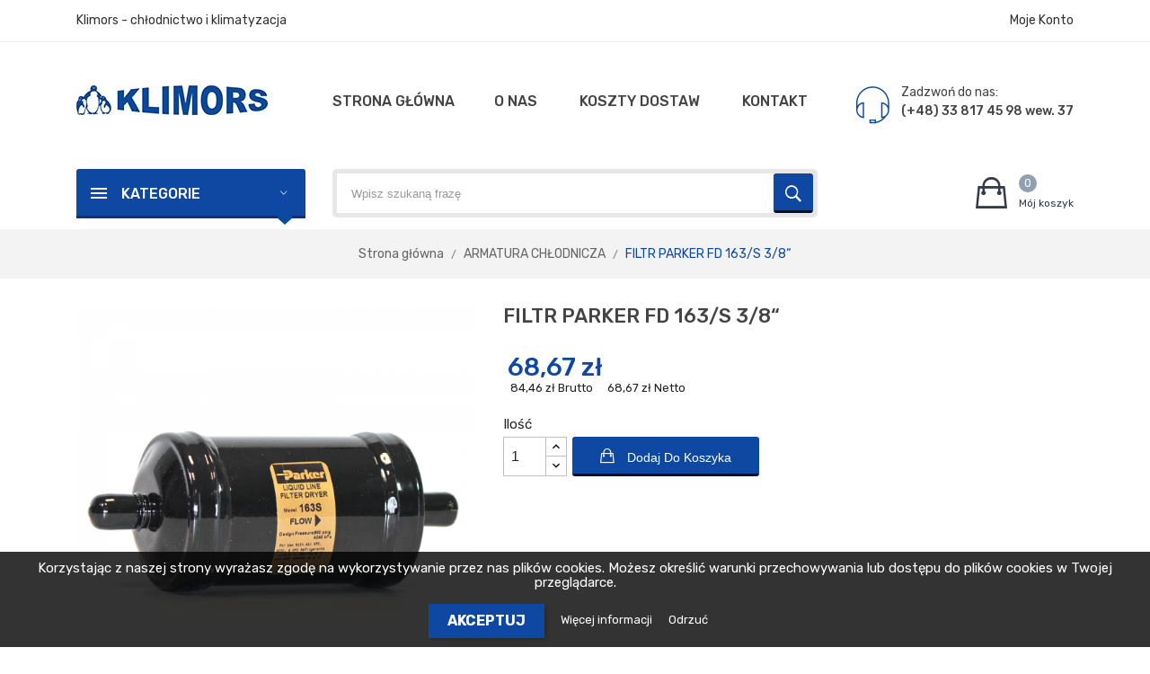

--- FILE ---
content_type: text/html; charset=utf-8
request_url: https://sklep.klimors.pl/armatura-chlodnicza/filtr-parker-fd-163-s-3-8.html
body_size: 17113
content:
<!doctype html>
<html lang="pl">

  <head>
    
      
  <meta charset="utf-8">


  <meta http-equiv="x-ua-compatible" content="ie=edge">



  <link rel="canonical" href="https://sklep.klimors.pl/armatura-chlodnicza/filtr-parker-fd-163-s-3-8.html">

  <title>FILTR PARKER FD 163/S 3/8“</title>
  <meta name="description" content="">
  <meta name="keywords" content="">
        <link rel="canonical" href="https://sklep.klimors.pl/armatura-chlodnicza/filtr-parker-fd-163-s-3-8.html">
  


  <meta name="viewport" content="width=device-width, initial-scale=1">



  <link rel="icon" type="image/vnd.microsoft.icon" href="https://sklep.klimors.pl/img/favicon.ico?1762977882">
  <link rel="shortcut icon" type="image/x-icon" href="https://sklep.klimors.pl/img/favicon.ico?1762977882">
  <link href="https://fonts.googleapis.com/css?family=Rubik:300,300i,400,400i,500,500i,700,700i,900,900i&amp;subset=cyrillic,hebrew,latin-ext" rel="stylesheet">
  <script src="https://ajax.googleapis.com/ajax/libs/jquery/3.2.1/jquery.min.js"></script>



    <link rel="stylesheet" href="https://sklep.klimors.pl/modules/x13privacymanager/views/css/1.7/front.css" type="text/css" media="all">
  <link rel="stylesheet" href="https://sklep.klimors.pl/themes/theme_picaboo1/assets/css/theme.css" type="text/css" media="all">
  <link rel="stylesheet" href="https://sklep.klimors.pl/modules/przelewy24/views/css/p24_inside.css" type="text/css" media="all">
  <link rel="stylesheet" href="https://sklep.klimors.pl/modules/przelewy24/views/css/przelewy24.css" type="text/css" media="all">
  <link rel="stylesheet" href="https://sklep.klimors.pl/modules/possearchproducts/bootstrap-select.css" type="text/css" media="all">
  <link rel="stylesheet" href="https://sklep.klimors.pl/modules/posslideshows/css/nivo-slider/nivo-slider.css" type="text/css" media="all">
  <link rel="stylesheet" href="https://sklep.klimors.pl/modules/posrotatorimg/css/posrotatorimg.css" type="text/css" media="all">
  <link rel="stylesheet" href="https://sklep.klimors.pl/modules/bothprices/views/css/bothprices.css" type="text/css" media="all">
  <link rel="stylesheet" href="https://sklep.klimors.pl/modules/x13privacymanager/views/css/front-shared.css" type="text/css" media="all">
  <link rel="stylesheet" href="https://sklep.klimors.pl/modules/codwfeeplus/views/css/style-front_17.css" type="text/css" media="all">
  <link rel="stylesheet" href="https://sklep.klimors.pl/js/jquery/ui/themes/base/minified/jquery-ui.min.css" type="text/css" media="all">
  <link rel="stylesheet" href="https://sklep.klimors.pl/js/jquery/ui/themes/base/minified/jquery.ui.theme.min.css" type="text/css" media="all">
  <link rel="stylesheet" href="https://sklep.klimors.pl/js/jquery/plugins/fancybox/jquery.fancybox.css" type="text/css" media="all">
  <link rel="stylesheet" href="https://sklep.klimors.pl/modules/pdaskaboutproductpro/views/css/styles_17.css" type="text/css" media="all">
  <link rel="stylesheet" href="https://sklep.klimors.pl/themes/theme_picaboo1/assets/css/custom.css" type="text/css" media="all">




  

  <script type="text/javascript">
        var CLOSE = "Zwi\u0144 kategorie";
        var MORE = "Wi\u0119cej kategorii";
        var POSSLIDESHOW_SPEED = "4000";
        var VMEGAMENU_POPUP_EFFECT = "2";
        var codwfeeplus_codproductid = "2247";
        var codwfeeplus_codproductreference = "COD";
        var codwfeeplus_is17 = true;
        var defaultAgreements = [];
        var id_lang = 3;
        var pdaskaboutproductpro_ajax_link = "https:\/\/sklep.klimors.pl\/module\/pdaskaboutproductpro\/ajax";
        var pdaskaboutproductpro_secure_key = "c211651e48cb40b6d219feaf16979ced";
        var possearch_image = 0;
        var possearch_number = 0;
        var prestashop = {"cart":{"products":[],"totals":{"total":{"type":"total","label":"Razem","amount":0,"value":"0,00\u00a0z\u0142","mod_value_tax_incl":"0,00\u00a0z\u0142"},"total_including_tax":{"type":"total","label":"Suma (brutto)","amount":0,"value":"0,00\u00a0z\u0142"},"total_excluding_tax":{"type":"total","label":"Suma (netto)","amount":0,"value":"0,00\u00a0z\u0142"}},"subtotals":{"products":{"type":"products","label":"Produkty","amount":0,"value":"0,00\u00a0z\u0142","mod_value_tax_incl":"0,00\u00a0z\u0142"},"discounts":null,"shipping":{"type":"shipping","label":"Wysy\u0142ka","amount":0,"value":"","mod_value_tax_incl":"Za darmo!"},"tax":{"type":"tax","label":"Podatki","amount":0,"value":"0,00\u00a0z\u0142"}},"products_count":0,"summary_string":"0 sztuk","vouchers":{"allowed":0,"added":[]},"discounts":[],"minimalPurchase":0,"minimalPurchaseRequired":""},"currency":{"id":3,"name":"Z\u0142oty polski","iso_code":"PLN","iso_code_num":"985","sign":"z\u0142"},"customer":{"lastname":null,"firstname":null,"email":null,"birthday":null,"newsletter":null,"newsletter_date_add":null,"optin":null,"website":null,"company":null,"siret":null,"ape":null,"is_logged":false,"gender":{"type":null,"name":null},"addresses":[]},"language":{"name":"Polski (Polish)","iso_code":"pl","locale":"pl-PL","language_code":"pl-pl","is_rtl":"0","date_format_lite":"Y-m-d","date_format_full":"Y-m-d H:i:s","id":3},"page":{"title":"","canonical":"https:\/\/sklep.klimors.pl\/armatura-chlodnicza\/filtr-parker-fd-163-s-3-8.html","meta":{"title":"FILTR PARKER FD 163\/S 3\/8\u201c","description":"","keywords":"","robots":"index"},"page_name":"product","body_classes":{"lang-pl":true,"lang-rtl":false,"country-PL":true,"currency-PLN":true,"layout-full-width":true,"page-product":true,"tax-display-disabled":true,"product-id-766":true,"product-FILTR PARKER FD 163\/S 3\/8\u201c":true,"product-id-category-429":true,"product-id-manufacturer-0":true,"product-id-supplier-0":true,"product-available-for-order":true},"admin_notifications":[]},"shop":{"name":"KLIMORS Sp. z o.o.","logo":"https:\/\/sklep.klimors.pl\/img\/pos-picaboo-logo-1554147516.jpg","stores_icon":"https:\/\/sklep.klimors.pl\/img\/logo_stores.png","favicon":"https:\/\/sklep.klimors.pl\/img\/favicon.ico"},"urls":{"base_url":"https:\/\/sklep.klimors.pl\/","current_url":"https:\/\/sklep.klimors.pl\/armatura-chlodnicza\/filtr-parker-fd-163-s-3-8.html","shop_domain_url":"https:\/\/sklep.klimors.pl","img_ps_url":"https:\/\/sklep.klimors.pl\/img\/","img_cat_url":"https:\/\/sklep.klimors.pl\/img\/c\/","img_lang_url":"https:\/\/sklep.klimors.pl\/img\/l\/","img_prod_url":"https:\/\/sklep.klimors.pl\/img\/p\/","img_manu_url":"https:\/\/sklep.klimors.pl\/img\/m\/","img_sup_url":"https:\/\/sklep.klimors.pl\/img\/su\/","img_ship_url":"https:\/\/sklep.klimors.pl\/img\/s\/","img_store_url":"https:\/\/sklep.klimors.pl\/img\/st\/","img_col_url":"https:\/\/sklep.klimors.pl\/img\/co\/","img_url":"https:\/\/sklep.klimors.pl\/themes\/theme_picaboo1\/assets\/img\/","css_url":"https:\/\/sklep.klimors.pl\/themes\/theme_picaboo1\/assets\/css\/","js_url":"https:\/\/sklep.klimors.pl\/themes\/theme_picaboo1\/assets\/js\/","pic_url":"https:\/\/sklep.klimors.pl\/upload\/","pages":{"address":"https:\/\/sklep.klimors.pl\/adres","addresses":"https:\/\/sklep.klimors.pl\/adresy","authentication":"https:\/\/sklep.klimors.pl\/logowanie","cart":"https:\/\/sklep.klimors.pl\/koszyk","category":"https:\/\/sklep.klimors.pl\/index.php?controller=category","cms":"https:\/\/sklep.klimors.pl\/index.php?controller=cms","contact":"https:\/\/sklep.klimors.pl\/kontakt","discount":"https:\/\/sklep.klimors.pl\/rabaty","guest_tracking":"https:\/\/sklep.klimors.pl\/sledzenie-zamowien-gosci","history":"https:\/\/sklep.klimors.pl\/historia-zamowien","identity":"https:\/\/sklep.klimors.pl\/dane-osobiste","index":"https:\/\/sklep.klimors.pl\/","my_account":"https:\/\/sklep.klimors.pl\/moje-konto","order_confirmation":"https:\/\/sklep.klimors.pl\/potwierdzenie-zamowienia","order_detail":"https:\/\/sklep.klimors.pl\/index.php?controller=order-detail","order_follow":"https:\/\/sklep.klimors.pl\/sledzenie-zamowienia","order":"https:\/\/sklep.klimors.pl\/zam\u00f3wienie","order_return":"https:\/\/sklep.klimors.pl\/index.php?controller=order-return","order_slip":"https:\/\/sklep.klimors.pl\/potwierdzenie-zwrotu","pagenotfound":"https:\/\/sklep.klimors.pl\/nie-znaleziono-strony","password":"https:\/\/sklep.klimors.pl\/odzyskiwanie-hasla","pdf_invoice":"https:\/\/sklep.klimors.pl\/index.php?controller=pdf-invoice","pdf_order_return":"https:\/\/sklep.klimors.pl\/index.php?controller=pdf-order-return","pdf_order_slip":"https:\/\/sklep.klimors.pl\/index.php?controller=pdf-order-slip","prices_drop":"https:\/\/sklep.klimors.pl\/promocje","product":"https:\/\/sklep.klimors.pl\/index.php?controller=product","search":"https:\/\/sklep.klimors.pl\/szukaj","sitemap":"https:\/\/sklep.klimors.pl\/Mapa strony","stores":"https:\/\/sklep.klimors.pl\/nasze-sklepy","supplier":"https:\/\/sklep.klimors.pl\/dostawcy","register":"https:\/\/sklep.klimors.pl\/logowanie?create_account=1","order_login":"https:\/\/sklep.klimors.pl\/zam\u00f3wienie?login=1"},"alternative_langs":[],"theme_assets":"\/themes\/theme_picaboo1\/assets\/","actions":{"logout":"https:\/\/sklep.klimors.pl\/?mylogout="},"no_picture_image":{"bySize":{"small_default":{"url":"https:\/\/sklep.klimors.pl\/img\/p\/pl-default-small_default.jpg","width":98,"height":98},"cart_default":{"url":"https:\/\/sklep.klimors.pl\/img\/p\/pl-default-cart_default.jpg","width":125,"height":125},"home_default":{"url":"https:\/\/sklep.klimors.pl\/img\/p\/pl-default-home_default.jpg","width":300,"height":300},"medium_default":{"url":"https:\/\/sklep.klimors.pl\/img\/p\/pl-default-medium_default.jpg","width":452,"height":452},"large_default":{"url":"https:\/\/sklep.klimors.pl\/img\/p\/pl-default-large_default.jpg","width":600,"height":600}},"small":{"url":"https:\/\/sklep.klimors.pl\/img\/p\/pl-default-small_default.jpg","width":98,"height":98},"medium":{"url":"https:\/\/sklep.klimors.pl\/img\/p\/pl-default-home_default.jpg","width":300,"height":300},"large":{"url":"https:\/\/sklep.klimors.pl\/img\/p\/pl-default-large_default.jpg","width":600,"height":600},"legend":""}},"configuration":{"display_taxes_label":false,"display_prices_tax_incl":false,"is_catalog":false,"show_prices":true,"opt_in":{"partner":false},"quantity_discount":{"type":"discount","label":"Rabat Jednostkowy"},"voucher_enabled":0,"return_enabled":0},"field_required":[],"breadcrumb":{"links":[{"title":"Strona g\u0142\u00f3wna","url":"https:\/\/sklep.klimors.pl\/"},{"title":"ARMATURA CH\u0141ODNICZA","url":"https:\/\/sklep.klimors.pl\/armatura-chlodnicza"},{"title":"FILTR PARKER FD 163\/S 3\/8\u201c","url":"https:\/\/sklep.klimors.pl\/armatura-chlodnicza\/filtr-parker-fd-163-s-3-8.html"}],"count":3},"link":{"protocol_link":"https:\/\/","protocol_content":"https:\/\/"},"time":1768663013,"static_token":"6d338e72e6423ae7b8e1abee43941a41","token":"9bfd1c5dc2916f23ce30acc563205f77","debug":false};
        var x13LangId = 3;
      </script>



  <style type="text/css">
.animation1 {
	 -webkit-transition-duration: 500ms;
    -moz-transition-duration: 500ms;
    -o-transition-duration: 500ms;
    transition-duration: 500ms;
}

</style><script async src="https://www.googletagmanager.com/gtag/js?id=UA-167281616-1"></script>
<script>
  window.dataLayer = window.dataLayer || [];
  function gtag(){dataLayer.push(arguments);}
  gtag('js', new Date());
  gtag(
    'config',
    'UA-167281616-1',
    {
      'debug_mode':false
                      }
  );
</script>





    
  <meta property="og:type" content="product">
  <meta property="og:url" content="https://sklep.klimors.pl/armatura-chlodnicza/filtr-parker-fd-163-s-3-8.html">
  <meta property="og:title" content="FILTR PARKER FD 163/S 3/8“">
  <meta property="og:site_name" content="KLIMORS Sp. z o.o.">
  <meta property="og:description" content="">
  <meta property="og:image" content="https://sklep.klimors.pl/3292-large_default/filtr-parker-fd-163-s-3-8.jpg">
  <meta property="product:pretax_price:amount" content="68.67">
  <meta property="product:pretax_price:currency" content="PLN">
  <meta property="product:price:amount" content="68.67">
  <meta property="product:price:currency" content="PLN">
  
  </head>

  <body id="product" class="lang-pl country-pl currency-pln layout-full-width page-product tax-display-disabled product-id-766 product-filtr-parker-fd-163-s-3-8- product-id-category-429 product-id-manufacturer-0 product-id-supplier-0 product-available-for-order">

    
      <div class="col-md-6 links">
  <div class="row">
    </div>
</div>

    

    <main>
      
              

      <header id="header">
        
          
  <div class="header-banner">
    
  </div>



  <nav class="header-nav">
    <div class="container">
          
<div class="_desktop_user_info dropdown js-dropdown">
<span class="user-text current" data-toggle="dropdown">Moje konto</span>
<ul class="dropdown-menu">
	<li><a href="https://sklep.klimors.pl/moje-konto" rel="nofollow">Moje konto</a></li>
	<li><a href="https://sklep.klimors.pl/koszyk">Koszyk</a>
  <li><a
	href="https://sklep.klimors.pl/moje-konto"
	title="Zaloguj się"
	rel="nofollow"
  >
	<span class="">Zaloguj się</span>
  </a></li>
</ul>
</div>
<div id="_desktop_contact_link">
  <div id="contact-link">
    <a href="#">Klimors - chłodnictwo i klimatyzacja</a>
  </div>
</div>

    </div>
  </nav>



  <div class="header-top">
    <div class="container">
       <div class="row">
        <div class="col-md-12 col-xs-12 col-lg-3" id="_desktop_logo">
          <a href="https://sklep.klimors.pl/">
            <img class="logo img-responsive" src="https://sklep.klimors.pl/img/pos-picaboo-logo-1554147516.jpg" alt="KLIMORS Sp. z o.o.">
          </a>
        </div>
        <div class="col-md-12 col-xs-12 col-lg-9 position-static">
			<!-- Block categories module -->
	<div class="ma-nav-mobile-container hidden-lg-up">
		<div class="pt_custommenu_mobile">
		<div class="navbar">
			<div id="navbar-inner" class="navbar-inner navbar-inactive">
				<a class="btn-navbar">Kategoria</a>
				<ul id="pt_custommenu_itemmobile" class="tree dhtml  mobilemenu nav-collapse collapse">
											<li><a href="https://sklep.klimors.pl/fermod">FERMOD </a>
												<ul class="dhtml">
													<li><a href="https://sklep.klimors.pl/fermod/czesci-do-drzwi-uchylnych-">Części do drzwi uchylnych </a>
								<ul>
																</ul>
													<li><a href="https://sklep.klimors.pl/fermod/czesci-do-drzwi-przesuwnych-">Części do drzwi przesuwnych </a>
								<ul>
																</ul>
													<li><a href="https://sklep.klimors.pl/fermod/uszczelki-">Uszczelki </a>
								<ul>
																</ul>
													<li><a href="https://sklep.klimors.pl/fermod/zawory-dekompresyjne-">Zawory dekompresyjne </a>
								<ul>
																</ul>
												</ul>
												</li>
											<li><a href="https://sklep.klimors.pl/drzwi-chlodnicze-i-mroznicze">DRZWI CHŁODNICZE I MROŹNICZE </a>
												<ul class="dhtml">
													<li><a href="https://sklep.klimors.pl/drzwi-chlodnicze-i-mroznicze/drzwi-uchylne-">Drzwi uchylne </a>
								<ul>
																	<li><a href="https://sklep.klimors.pl/drzwi-chlodnicze-i-mroznicze/drzwi-uchylne-/nawierzchniowe">Nawierzchniowe </a>
																	<li><a href="https://sklep.klimors.pl/drzwi-chlodnicze-i-mroznicze/drzwi-uchylne-/zlicowane">Zlicowane </a>
																</ul>
													<li><a href="https://sklep.klimors.pl/drzwi-chlodnicze-i-mroznicze/drzwi-przesuwne">Drzwi przesuwne </a>
								<ul>
																	<li><a href="https://sklep.klimors.pl/drzwi-chlodnicze-i-mroznicze/drzwi-przesuwne/chlodnicze">chłodnicze </a>
																	<li><a href="https://sklep.klimors.pl/drzwi-chlodnicze-i-mroznicze/drzwi-przesuwne/mroznicze">mroźnicze </a>
																</ul>
													<li><a href="https://sklep.klimors.pl/drzwi-chlodnicze-i-mroznicze/drzwi-wahadlowe">Drzwi wahadłowe </a>
								<ul>
																	<li><a href="https://sklep.klimors.pl/drzwi-chlodnicze-i-mroznicze/drzwi-wahadlowe/izlowane">izlowane </a>
																	<li><a href="https://sklep.klimors.pl/drzwi-chlodnicze-i-mroznicze/drzwi-wahadlowe/nieizolowane">nieizolowane </a>
																	<li><a href="https://sklep.klimors.pl/drzwi-chlodnicze-i-mroznicze/drzwi-wahadlowe/typu-lekkiego">typu lekkiego </a>
																</ul>
													<li><a href="https://sklep.klimors.pl/drzwi-chlodnicze-i-mroznicze/drzwi-techniczne-zlicowane">Drzwi techniczne zlicowane </a>
								<ul>
																</ul>
													<li><a href="https://sklep.klimors.pl/drzwi-chlodnicze-i-mroznicze/czesci-fermod">części fermod </a>
								<ul>
																</ul>
													<li><a href="https://sklep.klimors.pl/drzwi-chlodnicze-i-mroznicze/czesci-inne">części inne </a>
								<ul>
																</ul>
													<li><a href="https://sklep.klimors.pl/drzwi-chlodnicze-i-mroznicze/uszczelki">Uszczelki </a>
								<ul>
																</ul>
												</ul>
												</li>
											<li><a href="https://sklep.klimors.pl/komory-chlodnicze">KOMORY CHŁODNICZE </a>
												<ul class="dhtml">
													<li><a href="https://sklep.klimors.pl/komory-chlodnicze/sterowniki-alarmy">STEROWNIKI, ALARMY </a>
								<ul>
																</ul>
													<li><a href="https://sklep.klimors.pl/komory-chlodnicze/zawory-dekompresyjne">ZAWORY DEKOMPRESYJNE </a>
								<ul>
																</ul>
													<li><a href="https://sklep.klimors.pl/komory-chlodnicze/obrobka-blacharska-">OBRÓBKA BLACHARSKA </a>
								<ul>
																</ul>
													<li><a href="https://sklep.klimors.pl/komory-chlodnicze/profile">PROFILE </a>
								<ul>
																</ul>
													<li><a href="https://sklep.klimors.pl/komory-chlodnicze/regaly">REGAŁY </a>
								<ul>
																</ul>
													<li><a href="https://sklep.klimors.pl/komory-chlodnicze/komory-chlodnicze">KOMORY CHŁODNICZE </a>
								<ul>
																</ul>
												</ul>
												</li>
											<li><a href="https://sklep.klimors.pl/agregaty">AGREGATY </a>
												<ul class="dhtml">
													<li><a href="https://sklep.klimors.pl/agregaty/l-unite-hermetique">L&#039;UNITE HERMETIQUE </a>
								<ul>
																</ul>
													<li><a href="https://sklep.klimors.pl/agregaty/embraco-aspera">EMBRACO ASPERA </a>
								<ul>
																</ul>
													<li><a href="https://sklep.klimors.pl/agregaty/monobloki-kide">MONOBLOKI KIDE </a>
								<ul>
																</ul>
													<li><a href="https://sklep.klimors.pl/agregaty/cubigel-compressors">CUBIGEL COMPRESSORS </a>
								<ul>
																</ul>
													<li><a href="https://sklep.klimors.pl/agregaty/tianyicool">TIANYICOOL </a>
								<ul>
																</ul>
												</ul>
												</li>
											<li><a href="https://sklep.klimors.pl/sprezarki">SPRĘŻARKI </a>
												<ul class="dhtml">
													<li><a href="https://sklep.klimors.pl/sprezarki/embraco-aspera">EMBRACO ASPERA </a>
								<ul>
																	<li><a href="https://sklep.klimors.pl/sprezarki/embraco-aspera/r404a-r507">R404A / R507 </a>
																	<li><a href="https://sklep.klimors.pl/sprezarki/embraco-aspera/r134a">R134A </a>
																	<li><a href="https://sklep.klimors.pl/sprezarki/embraco-aspera/r407c">R407C </a>
																	<li><a href="https://sklep.klimors.pl/sprezarki/embraco-aspera/r600a">R600a </a>
																	<li><a href="https://sklep.klimors.pl/sprezarki/embraco-aspera/r290">R290 </a>
																</ul>
													<li><a href="https://sklep.klimors.pl/sprezarki/l-unite-hermetique">L&#039;UNITE HERMETIQUE </a>
								<ul>
																	<li><a href="https://sklep.klimors.pl/sprezarki/l-unite-hermetique/r134a">R134A </a>
																	<li><a href="https://sklep.klimors.pl/sprezarki/l-unite-hermetique/r407c">R407C </a>
																	<li><a href="https://sklep.klimors.pl/sprezarki/l-unite-hermetique/r404a-r507">R404A / R507 </a>
																</ul>
													<li><a href="https://sklep.klimors.pl/sprezarki/area">AREA </a>
								<ul>
																</ul>
													<li><a href="https://sklep.klimors.pl/sprezarki/gmcc">GMCC </a>
								<ul>
																</ul>
													<li><a href="https://sklep.klimors.pl/sprezarki/maneurop">MANEUROP </a>
								<ul>
																	<li><a href="https://sklep.klimors.pl/sprezarki/maneurop/mtz">MTZ </a>
																	<li><a href="https://sklep.klimors.pl/sprezarki/maneurop/ntz">NTZ </a>
																</ul>
													<li><a href="https://sklep.klimors.pl/sprezarki/danfoss">DANFOSS </a>
								<ul>
																	<li><a href="https://sklep.klimors.pl/sprezarki/danfoss/r134a">R134A </a>
																	<li><a href="https://sklep.klimors.pl/sprezarki/danfoss/r404a-r507">R404A / R507 </a>
																	<li><a href="https://sklep.klimors.pl/sprezarki/danfoss/r600a">R600a </a>
																	<li><a href="https://sklep.klimors.pl/sprezarki/danfoss/r290">R290 </a>
																</ul>
													<li><a href="https://sklep.klimors.pl/sprezarki/bitzer">BITZER </a>
								<ul>
																</ul>
													<li><a href="https://sklep.klimors.pl/sprezarki/hitachi">HITACHI </a>
								<ul>
																</ul>
													<li><a href="https://sklep.klimors.pl/sprezarki/lg">LG </a>
								<ul>
																</ul>
													<li><a href="https://sklep.klimors.pl/sprezarki/acc-cubigel-compressors">ACC, CUBIGEL COMPRESSORS </a>
								<ul>
																</ul>
													<li><a href="https://sklep.klimors.pl/sprezarki/copeland">COPELAND </a>
								<ul>
																</ul>
													<li><a href="https://sklep.klimors.pl/sprezarki/sanyo">SANYO </a>
								<ul>
																</ul>
												</ul>
												</li>
											<li><a href="https://sklep.klimors.pl/armatura-chlodnicza">ARMATURA CHŁODNICZA </a>
												<ul class="dhtml">
													<li><a href="https://sklep.klimors.pl/armatura-chlodnicza/filtry">Filtry </a>
								<ul>
																	<li><a href="https://sklep.klimors.pl/armatura-chlodnicza/filtry/danfoss">Danfoss </a>
																	<li><a href="https://sklep.klimors.pl/armatura-chlodnicza/filtry/castel">Castel </a>
																	<li><a href="https://sklep.klimors.pl/armatura-chlodnicza/filtry/alco">Alco </a>
																	<li><a href="https://sklep.klimors.pl/armatura-chlodnicza/filtry/gar">GAR </a>
																	<li><a href="https://sklep.klimors.pl/armatura-chlodnicza/filtry/parker">PARKER </a>
																	<li><a href="https://sklep.klimors.pl/armatura-chlodnicza/filtry/odwadniacze-dena">Odwadniacze DENA </a>
																</ul>
													<li><a href="https://sklep.klimors.pl/armatura-chlodnicza/tlumiki-drgan-anakondy">Tłumiki drgań, Anakondy </a>
								<ul>
																</ul>
													<li><a href="https://sklep.klimors.pl/armatura-chlodnicza/wzierniki">Wzierniki </a>
								<ul>
																</ul>
													<li><a href="https://sklep.klimors.pl/armatura-chlodnicza/prety-gwintowane">Pręty gwintowane </a>
								<ul>
																</ul>
													<li><a href="https://sklep.klimors.pl/armatura-chlodnicza/kapilary">Kapilary </a>
								<ul>
																</ul>
													<li><a href="https://sklep.klimors.pl/armatura-chlodnicza/narzutki">Narzutki </a>
								<ul>
																</ul>
													<li><a href="https://sklep.klimors.pl/armatura-chlodnicza/rury-miedzianie">Rury miedzianie </a>
								<ul>
																	<li><a href="https://sklep.klimors.pl/armatura-chlodnicza/rury-miedzianie/w-izolacji">W izolacji </a>
																	<li><a href="https://sklep.klimors.pl/armatura-chlodnicza/rury-miedzianie/chlodnicze">Chłodnicze </a>
																	<li><a href="https://sklep.klimors.pl/armatura-chlodnicza/rury-miedzianie/miedziane">Miedziane </a>
																</ul>
													<li><a href="https://sklep.klimors.pl/armatura-chlodnicza/zlaczki-gwintowane">Złączki gwintowane </a>
								<ul>
																</ul>
													<li><a href="https://sklep.klimors.pl/armatura-chlodnicza/tlumiki-szumow">Tłumiki szumów </a>
								<ul>
																</ul>
													<li><a href="https://sklep.klimors.pl/armatura-chlodnicza/laczniki-cisnieniowe">Łączniki ciśnieniowe </a>
								<ul>
																</ul>
													<li><a href="https://sklep.klimors.pl/armatura-chlodnicza/separatory-oleju-odolejacze">Separatory oleju, Odolejacze </a>
								<ul>
																</ul>
													<li><a href="https://sklep.klimors.pl/armatura-chlodnicza/zawory-serwisowe"> Zawory serwisowe </a>
								<ul>
																</ul>
													<li><a href="https://sklep.klimors.pl/armatura-chlodnicza/izolacje">Izolacje </a>
								<ul>
																	<li><a href="https://sklep.klimors.pl/armatura-chlodnicza/izolacje/otuliny">Otuliny </a>
																	<li><a href="https://sklep.klimors.pl/armatura-chlodnicza/izolacje/inne">Inne </a>
																</ul>
													<li><a href="https://sklep.klimors.pl/armatura-chlodnicza/ksztaltki-miedziane">Kształtki miedziane </a>
								<ul>
																	<li><a href="https://sklep.klimors.pl/armatura-chlodnicza/ksztaltki-miedziane/zlaczki">Złączki </a>
																	<li><a href="https://sklep.klimors.pl/armatura-chlodnicza/ksztaltki-miedziane/luki">Łuki </a>
																	<li><a href="https://sklep.klimors.pl/armatura-chlodnicza/ksztaltki-miedziane/trojniki">Trójniki </a>
																</ul>
													<li><a href="https://sklep.klimors.pl/armatura-chlodnicza/zbiorniki">Zbiorniki </a>
								<ul>
																</ul>
													<li><a href="https://sklep.klimors.pl/armatura-chlodnicza/zawory-katowe-odcinajace"> Zawory kątowe odcinające </a>
								<ul>
																</ul>
												</ul>
												</li>
											<li><a href="https://sklep.klimors.pl/automatyka-chlodnicza">AUTOMATYKA CHŁODNICZA </a>
												<ul class="dhtml">
													<li><a href="https://sklep.klimors.pl/automatyka-chlodnicza/sterowniki">Sterowniki </a>
								<ul>
																	<li><a href="https://sklep.klimors.pl/automatyka-chlodnicza/sterowniki/ako">AKO </a>
																	<li><a href="https://sklep.klimors.pl/automatyka-chlodnicza/sterowniki/carel">CAREL </a>
																	<li><a href="https://sklep.klimors.pl/automatyka-chlodnicza/sterowniki/danfoss">DANFOSS </a>
																	<li><a href="https://sklep.klimors.pl/automatyka-chlodnicza/sterowniki/eliwell">ELIWELL </a>
																</ul>
													<li><a href="https://sklep.klimors.pl/automatyka-chlodnicza/cewki">Cewki </a>
								<ul>
																</ul>
													<li><a href="https://sklep.klimors.pl/automatyka-chlodnicza/dysze">Dysze </a>
								<ul>
																</ul>
													<li><a href="https://sklep.klimors.pl/automatyka-chlodnicza/presostaty">Presostaty </a>
								<ul>
																</ul>
													<li><a href="https://sklep.klimors.pl/automatyka-chlodnicza/przetworniki-cisnienia">Przetworniki ciśnienia </a>
								<ul>
																</ul>
													<li><a href="https://sklep.klimors.pl/automatyka-chlodnicza/regulatory-obrotow">Regulatory obrotów </a>
								<ul>
																</ul>
													<li><a href="https://sklep.klimors.pl/automatyka-chlodnicza/zawory-kulowe">Zawory kulowe </a>
								<ul>
																	<li><a href="https://sklep.klimors.pl/automatyka-chlodnicza/zawory-kulowe/danfoss">DANFOSS </a>
																	<li><a href="https://sklep.klimors.pl/automatyka-chlodnicza/zawory-kulowe/castel">CASTEL </a>
																	<li><a href="https://sklep.klimors.pl/automatyka-chlodnicza/zawory-kulowe/refrigera">REFRIGERA </a>
																</ul>
													<li><a href="https://sklep.klimors.pl/automatyka-chlodnicza/zawory-rozprezne">Zawory rozprężne </a>
								<ul>
																	<li><a href="https://sklep.klimors.pl/automatyka-chlodnicza/zawory-rozprezne/danfoss">DANFOSS </a>
																	<li><a href="https://sklep.klimors.pl/automatyka-chlodnicza/zawory-rozprezne/castel">CASTEL </a>
																	<li><a href="https://sklep.klimors.pl/automatyka-chlodnicza/zawory-rozprezne/inne">INNE </a>
																</ul>
													<li><a href="https://sklep.klimors.pl/automatyka-chlodnicza/regulatory-cisnienia">Regulatory ciśnienia </a>
								<ul>
																</ul>
													<li><a href="https://sklep.klimors.pl/automatyka-chlodnicza/regulatory-temperatury">Regulatory temperatury </a>
								<ul>
																</ul>
													<li><a href="https://sklep.klimors.pl/automatyka-chlodnicza/zawory-elektromagnetyczne">Zawory elektromagnetyczne </a>
								<ul>
																	<li><a href="https://sklep.klimors.pl/automatyka-chlodnicza/zawory-elektromagnetyczne/danfoss">DANFOSS </a>
																	<li><a href="https://sklep.klimors.pl/automatyka-chlodnicza/zawory-elektromagnetyczne/castel">CASTEL </a>
																	<li><a href="https://sklep.klimors.pl/automatyka-chlodnicza/zawory-elektromagnetyczne/inne">INNE </a>
																</ul>
													<li><a href="https://sklep.klimors.pl/automatyka-chlodnicza/zawory-zwrotne">Zawory zwrotne </a>
								<ul>
																</ul>
													<li><a href="https://sklep.klimors.pl/automatyka-chlodnicza/kondensatory">Kondensatory </a>
								<ul>
																</ul>
													<li><a href="https://sklep.klimors.pl/automatyka-chlodnicza/czujniki-temperatur">Czujniki temperatur </a>
								<ul>
																</ul>
													<li><a href="https://sklep.klimors.pl/automatyka-chlodnicza/termostaty">Termostaty </a>
								<ul>
																</ul>
												</ul>
												</li>
											<li><a href="https://sklep.klimors.pl/chlodnice-powietrza-">CHŁODNICE POWIETRZA </a>
												</li>
											<li><a href="https://sklep.klimors.pl/skraplacze">SKRAPLACZE </a>
												</li>
											<li><a href="https://sklep.klimors.pl/wentylatory-i-silniki">WENTYLATORY I SILNIKI </a>
												<ul class="dhtml">
													<li><a href="https://sklep.klimors.pl/wentylatory-i-silniki/wentylatory-ciagnace">Wentylatory ciągnące </a>
								<ul>
																	<li><a href="https://sklep.klimors.pl/wentylatory-i-silniki/wentylatory-ciagnace/bvn">BVN </a>
																	<li><a href="https://sklep.klimors.pl/wentylatory-i-silniki/wentylatory-ciagnace/spal">SPAL </a>
																	<li><a href="https://sklep.klimors.pl/wentylatory-i-silniki/wentylatory-ciagnace/ziehl-abegg">ZIEHL-ABEGG </a>
																</ul>
													<li><a href="https://sklep.klimors.pl/wentylatory-i-silniki/wentylatory-pchajace">Wentylatory pchające </a>
								<ul>
																	<li><a href="https://sklep.klimors.pl/wentylatory-i-silniki/wentylatory-pchajace/bvn">BVN </a>
																	<li><a href="https://sklep.klimors.pl/wentylatory-i-silniki/wentylatory-pchajace/spal">SPAL </a>
																</ul>
													<li><a href="https://sklep.klimors.pl/wentylatory-i-silniki/akcesoria">Akcesoria </a>
								<ul>
																	<li><a href="https://sklep.klimors.pl/wentylatory-i-silniki/akcesoria/smigla">ŚMIGŁA </a>
																	<li><a href="https://sklep.klimors.pl/wentylatory-i-silniki/akcesoria/siatki">SIATKI </a>
																	<li><a href="https://sklep.klimors.pl/wentylatory-i-silniki/akcesoria/inne">Inne </a>
																</ul>
													<li><a href="https://sklep.klimors.pl/wentylatory-i-silniki/wentylatory-nawiewu">Wentylatory nawiewu </a>
								<ul>
																</ul>
													<li><a href="https://sklep.klimors.pl/wentylatory-i-silniki/silniki-wentylatorow">Silniki wentylatorów </a>
								<ul>
																</ul>
													<li><a href="https://sklep.klimors.pl/wentylatory-i-silniki/wentylatory-kompaktowe-">Wentylatory Kompaktowe </a>
								<ul>
																</ul>
												</ul>
												</li>
											<li><a href="https://sklep.klimors.pl/kurtyny-paskowe">KURTYNY PASKOWE </a>
												<ul class="dhtml">
													<li><a href="https://sklep.klimors.pl/kurtyny-paskowe/kurtyny">Kurtyny </a>
								<ul>
																</ul>
													<li><a href="https://sklep.klimors.pl/kurtyny-paskowe/folie">Folie </a>
								<ul>
																</ul>
													<li><a href="https://sklep.klimors.pl/kurtyny-paskowe/wieszaki-i-plytki-mocujace">Wieszaki i płytki mocujące </a>
								<ul>
																</ul>
												</ul>
												</li>
											<li><a href="https://sklep.klimors.pl/glasliner-pomieszczenia-czyste">GLASLINER - POMIESZCZENIA CZYSTE </a>
												</li>
											<li><a href="https://sklep.klimors.pl/klimatyzacja">KLIMATYZACJA </a>
												<ul class="dhtml">
													<li><a href="https://sklep.klimors.pl/klimatyzacja/klimatyzatory">Klimatyzatory </a>
								<ul>
																</ul>
													<li><a href="https://sklep.klimors.pl/klimatyzacja/wsporniki-pod-klimatyzatory-">Wsporniki pod klimatyzatory </a>
								<ul>
																</ul>
													<li><a href="https://sklep.klimors.pl/klimatyzacja/srodki-czyszczace">Środki czyszczące </a>
								<ul>
																</ul>
													<li><a href="https://sklep.klimors.pl/klimatyzacja/pompki-skroplin">Pompki skroplin </a>
								<ul>
																</ul>
													<li><a href="https://sklep.klimors.pl/klimatyzacja/inne">Inne </a>
								<ul>
																</ul>
													<li><a href="https://sklep.klimors.pl/klimatyzacja/korytka-instalacyjne">Korytka instalacyjne </a>
								<ul>
																</ul>
												</ul>
												</li>
											<li><a href="https://sklep.klimors.pl/narzedzia-serwisowe-i-pomiarowe">NARZĘDZIA SERWISOWE I POMIAROWE </a>
												</li>
											<li><a href="https://sklep.klimors.pl/narzedzia-i-akcesoria-do-lutowania">NARZĘDZIA I AKCESORIA DO LUTOWANIA </a>
												</li>
											<li><a href="https://sklep.klimors.pl/srodki-chemiczne-i-oleje">ŚRODKI CHEMICZNE I OLEJE </a>
												</li>
											<li><a href="https://sklep.klimors.pl/plyty-warstwowe">PŁYTY WARSTWOWE </a>
												</li>
											<li><a href="https://sklep.klimors.pl/elementy-grzewcze">ELEMENTY GRZEWCZE </a>
												<ul class="dhtml">
													<li><a href="https://sklep.klimors.pl/elementy-grzewcze/grzalki">Grzałki </a>
								<ul>
																</ul>
													<li><a href="https://sklep.klimors.pl/elementy-grzewcze/kable-grzewcze">Kable grzewcze </a>
								<ul>
																</ul>
												</ul>
												</li>
											<li><a href="https://sklep.klimors.pl/generatory-ozonu">GENERATORY OZONU </a>
												</li>
											<li><a href="https://sklep.klimors.pl/czynniki-chlodnicze">CZYNNIKI CHŁODNICZE </a>
												</li>
											<li><a href="https://sklep.klimors.pl/blue-refrigeration">BLUE REFRIGERATION </a>
												<ul class="dhtml">
													<li><a href="https://sklep.klimors.pl/blue-refrigeration/filtry">FILTRY </a>
								<ul>
																</ul>
													<li><a href="https://sklep.klimors.pl/blue-refrigeration/wentylatory">WENTYLATORY </a>
								<ul>
																</ul>
													<li><a href="https://sklep.klimors.pl/blue-refrigeration/silniki-wentylatorow">SILNIKI WENTYLATORÓW </a>
								<ul>
																</ul>
													<li><a href="https://sklep.klimors.pl/blue-refrigeration/pompy">POMPY </a>
								<ul>
																</ul>
													<li><a href="https://sklep.klimors.pl/blue-refrigeration/wzierniki">WZIERNIKI </a>
								<ul>
																</ul>
													<li><a href="https://sklep.klimors.pl/blue-refrigeration/zawory">ZAWORY </a>
								<ul>
																</ul>
												</ul>
												</li>
											<li><a href="https://sklep.klimors.pl/uzywane">UŻYWANE </a>
												<ul class="dhtml">
													<li><a href="https://sklep.klimors.pl/uzywane/urzadzenia">URZĄDZENIA </a>
								<ul>
																</ul>
													<li><a href="https://sklep.klimors.pl/uzywane/czesci">CZĘŚCI </a>
								<ul>
																</ul>
												</ul>
												</li>
											<li><a href="https://sklep.klimors.pl/polecane">Polecane </a>
												</li>
											<li><a href="https://sklep.klimors.pl/meble-de-rigo">MEBLE DE RIGO </a>
												<ul class="dhtml">
													<li><a href="https://sklep.klimors.pl/meble-de-rigo/plug-in">PLUG IN </a>
								<ul>
																	<li><a href="https://sklep.klimors.pl/meble-de-rigo/plug-in/regaly-chlodnicze">REGAŁY CHŁODNICZE </a>
																	<li><a href="https://sklep.klimors.pl/meble-de-rigo/plug-in/lady-chlodnicze">LADY CHŁODNICZE </a>
																</ul>
													<li><a href="https://sklep.klimors.pl/meble-de-rigo/remote">REMOTE </a>
								<ul>
																	<li><a href="https://sklep.klimors.pl/meble-de-rigo/remote/regaly-chlodnicze">REGAŁY CHŁODNICZE </a>
																	<li><a href="https://sklep.klimors.pl/meble-de-rigo/remote/lady-chlodnicze">LADY CHŁODNICZE </a>
																</ul>
												</ul>
												</li>
											<li><a href="https://sklep.klimors.pl/wyposazenie-sklepow">WYPOSAŻENIE SKLEPÓW </a>
												</li>
											<li><a href="https://sklep.klimors.pl/parowniki-do-mebli-chlodniczych">PAROWNIKI DO MEBLI CHŁODNICZYCH </a>
												</li>
											<li><a href="https://sklep.klimors.pl/wyprzedaz">WYPRZEDAŻ </a>
												</li>
										     
															<li class="cms">
									<a href="#" title="Contains Subs">O nas</a>
								</li>
															<li class="cms">
									<a href="#" title="Contains Subs">Koszty dostaw</a>
								</li>
																			 
																			 
																			 
																			 
															<li>
									<a href="" title="">Kontakt</a>
								</li>
																			 
																													</ul>
			</div>
		</div>
		</div>
</div>
<!-- /Block categories module -->
<div class="nav-container hidden-md-down">
	<div class="nav-inner">
		<div id="pt_custommenu" class="pt_custommenu">
		    <div id="pt_menu_home" class="pt_menu"><div class="parentMenu"><a class="fontcustom2" href="/"><span>Strona główna</span></a></div></div><div class ="pt_menu pt_menu_cms"><div class="parentMenu" ><a class="fontcustom2" href="https://sklep.klimors.pl/content/o-nas"><span>O nas</span></a></div></div>
<div class ="pt_menu pt_menu_cms"><div class="parentMenu" ><a class="fontcustom2" href="https://sklep.klimors.pl/content/koszty-dostaw"><span>Koszty dostaw</span></a></div></div>
<div id ="pt_menu_link" class ="pt_menu"><div class="parentMenu" ><a class="fontcustom2" href="/index.php?controller=contact"><span>Kontakt</span></a></div></div>

		</div>
	</div>
</div>
<script type="text/javascript">
//<![CDATA[
var CUSTOMMENU_POPUP_EFFECT = 0;
var CUSTOMMENU_POPUP_TOP_OFFSET = 55;
//]]>
</script>
            <div class="block-contact links wrapper">
    <!-- <h4 class="text-uppercase block-contact-title">Informacja o sklepie</h4> -->
      <!-- KLIMORS Sp. z o.o.<br />ul. Krakowska 51, 43-340 Kozy<br />43-300 Bielsko-Biała<br />Polska -->
                      Zadzwoń do nas: <span>(+48) 33 817 45 98 wew. 37</span>
            <!--  -->
      <!--         <br>
                Napisz do nas: <a href="mailto:sklep@sklep.klimors.pl" class="dropdown">sklep@sklep.klimors.pl</a>
       -->
</div>
<div class="blockcart cart-preview" data-refresh-url="//sklep.klimors.pl/module/ps_shoppingcart/ajax" data-cartitems="0">
  <div class="header">
    <a rel="nofollow" href="//sklep.klimors.pl/koszyk?action=show">
		<span class="icon">
			<i class="ion-android-cart"></i>
			<span class="item_total">0</span>
			<span class="text">Mój koszyk</span>
		</span>
	</a>
  </div>
  <div class="body">
    <ul>
          </ul>
	<div class="price_content">
		<div class="cart-subtotals">
		  			<div class="products price_inline">
			  <span class="label">Produkty</span>
			  <span class="value">0,00 zł</span>
			</div>
		  			<div class=" price_inline">
			  <span class="label"></span>
			  <span class="value"></span>
			</div>
		  			<div class="shipping price_inline">
			  <span class="label">Wysyłka</span>
			  <span class="value"></span>
			</div>
		  			<div class="tax price_inline">
			  <span class="label">Podatki</span>
			  <span class="value">0,00 zł</span>
			</div>
		  		</div>
		<div class="cart-total price_inline">
		  <span class="label">Razem</span>
		  <span class="value">0,00 zł</span>
		</div>
    </div>
	<div class="checkout">
		<a href="//sklep.klimors.pl/koszyk?action=show" class="btn btn-primary">Przejdź do koszyka</a>
	</div>
  </div>
</div>

            <div class="clearfix"></div>
        </div>
      </div>
    </div>
  </div>
	<div class="header-bottom">
    <div class="container">
		<div class="row">
			<div class="col-lg-3 col-md-3 col-sm-3 col-xs-12">
				<div class="navleft-container hidden-md-down ">
	<div class="pt_vegamenu">
		<div class="pt_vmegamenu_title">
			<h2>Kategorie<i class="ion-ios-arrow-down"></i></h2>
		</div>
		<div id="pt_vmegamenu" class="pt_vmegamenu pt_vegamenu_cate">
			<div id="ver_pt_menu764" class="pt_menu" ><div class="parentMenu"><a href="https://sklep.klimors.pl/fermod"><span>FERMOD</span></a></div><div class="wrap-popup"><div id="ver_popup764" class="popup"><div class="box-popup"><div class="block1"><div class="column last col1" style="float:left;"><div class="itemMenu level1"><a class="itemMenuName level3 nochild" href="https://sklep.klimors.pl/fermod/czesci-do-drzwi-uchylnych-"><span>Części do drzwi uchylnych</span></a><a class="itemMenuName level3 nochild" href="https://sklep.klimors.pl/fermod/czesci-do-drzwi-przesuwnych-"><span>Części do drzwi przesuwnych</span></a><a class="itemMenuName level3 nochild" href="https://sklep.klimors.pl/fermod/uszczelki-"><span>Uszczelki</span></a><a class="itemMenuName level3 nochild" href="https://sklep.klimors.pl/fermod/zawory-dekompresyjne-"><span>Zawory dekompresyjne</span></a></div></div><div class="clearBoth"></div></div></div></div></div></div><div id="ver_pt_menu557" class="pt_menu" ><div class="parentMenu"><a href="https://sklep.klimors.pl/drzwi-chlodnicze-i-mroznicze"><span>DRZWI CHŁODNICZE I MROŹNICZE</span></a></div><div class="wrap-popup"><div id="ver_popup557" class="popup"><div class="box-popup"><div class="block1"><div class="column first col1" style="float:left;"><div class="itemMenu level1"><a class="itemMenuName level3" href="https://sklep.klimors.pl/drzwi-chlodnicze-i-mroznicze/drzwi-uchylne-"><span>Drzwi uchylne</span></a><div class="itemSubMenu level3"><div class="itemMenu level4"><a class="itemMenuName level4" href="https://sklep.klimors.pl/drzwi-chlodnicze-i-mroznicze/drzwi-uchylne-/nawierzchniowe"><span>Nawierzchniowe</span></a><a class="itemMenuName level4" href="https://sklep.klimors.pl/drzwi-chlodnicze-i-mroznicze/drzwi-uchylne-/zlicowane"><span>Zlicowane</span></a></div></div><a class="itemMenuName level3" href="https://sklep.klimors.pl/drzwi-chlodnicze-i-mroznicze/drzwi-przesuwne"><span>Drzwi przesuwne</span></a><div class="itemSubMenu level3"><div class="itemMenu level4"><a class="itemMenuName level4" href="https://sklep.klimors.pl/drzwi-chlodnicze-i-mroznicze/drzwi-przesuwne/chlodnicze"><span>chłodnicze</span></a><a class="itemMenuName level4" href="https://sklep.klimors.pl/drzwi-chlodnicze-i-mroznicze/drzwi-przesuwne/mroznicze"><span>mroźnicze</span></a></div></div><a class="itemMenuName level3" href="https://sklep.klimors.pl/drzwi-chlodnicze-i-mroznicze/drzwi-wahadlowe"><span>Drzwi wahadłowe</span></a><div class="itemSubMenu level3"><div class="itemMenu level4"><a class="itemMenuName level4" href="https://sklep.klimors.pl/drzwi-chlodnicze-i-mroznicze/drzwi-wahadlowe/izlowane"><span>izlowane</span></a><a class="itemMenuName level4" href="https://sklep.klimors.pl/drzwi-chlodnicze-i-mroznicze/drzwi-wahadlowe/nieizolowane"><span>nieizolowane</span></a><a class="itemMenuName level4" href="https://sklep.klimors.pl/drzwi-chlodnicze-i-mroznicze/drzwi-wahadlowe/typu-lekkiego"><span>typu lekkiego</span></a></div></div></div></div><div class="column col2" style="float:left;"><div class="itemMenu level1"><a class="itemMenuName level3" href="https://sklep.klimors.pl/drzwi-chlodnicze-i-mroznicze/drzwi-techniczne-zlicowane"><span>Drzwi techniczne zlicowane</span></a><a class="itemMenuName level3" href="https://sklep.klimors.pl/drzwi-chlodnicze-i-mroznicze/czesci-fermod"><span>części fermod</span></a><a class="itemMenuName level3" href="https://sklep.klimors.pl/drzwi-chlodnicze-i-mroznicze/czesci-inne"><span>części inne</span></a></div></div><div class="column last col3" style="float:left;"><div class="itemMenu level1"><a class="itemMenuName level3" href="https://sklep.klimors.pl/drzwi-chlodnicze-i-mroznicze/uszczelki"><span>Uszczelki</span></a></div></div><div class="clearBoth"></div></div></div></div></div></div><div id="ver_pt_menu775" class="pt_menu" ><div class="parentMenu"><a href="https://sklep.klimors.pl/komory-chlodnicze"><span>KOMORY CHŁODNICZE</span></a></div><div class="wrap-popup"><div id="ver_popup775" class="popup"><div class="box-popup"><div class="block1"><div class="column last col1" style="float:left;"><div class="itemMenu level1"><a class="itemMenuName level3 nochild" href="https://sklep.klimors.pl/komory-chlodnicze/sterowniki-alarmy"><span>STEROWNIKI, ALARMY</span></a><a class="itemMenuName level3 nochild" href="https://sklep.klimors.pl/komory-chlodnicze/zawory-dekompresyjne"><span>ZAWORY DEKOMPRESYJNE</span></a><a class="itemMenuName level3 nochild" href="https://sklep.klimors.pl/komory-chlodnicze/obrobka-blacharska-"><span>OBRÓBKA BLACHARSKA</span></a><a class="itemMenuName level3 nochild" href="https://sklep.klimors.pl/komory-chlodnicze/profile"><span>PROFILE</span></a><a class="itemMenuName level3 nochild" href="https://sklep.klimors.pl/komory-chlodnicze/regaly"><span>REGAŁY</span></a><a class="itemMenuName level3 nochild" href="https://sklep.klimors.pl/komory-chlodnicze/komory-chlodnicze"><span>KOMORY CHŁODNICZE</span></a></div></div><div class="clearBoth"></div></div></div></div></div></div><div id="ver_pt_menu450" class="pt_menu" ><div class="parentMenu"><a href="https://sklep.klimors.pl/agregaty"><span>AGREGATY</span></a></div><div class="wrap-popup"><div id="ver_popup450" class="popup"><div class="box-popup"><div class="block1"><div class="column last col1" style="float:left;"><div class="itemMenu level1"><a class="itemMenuName level3 nochild" href="https://sklep.klimors.pl/agregaty/l-unite-hermetique"><span>L'UNITE HERMETIQUE</span></a><a class="itemMenuName level3 nochild" href="https://sklep.klimors.pl/agregaty/embraco-aspera"><span>EMBRACO ASPERA</span></a><a class="itemMenuName level3 nochild" href="https://sklep.klimors.pl/agregaty/monobloki-kide"><span>MONOBLOKI KIDE</span></a><a class="itemMenuName level3 nochild" href="https://sklep.klimors.pl/agregaty/cubigel-compressors"><span>CUBIGEL COMPRESSORS</span></a><a class="itemMenuName level3 nochild" href="https://sklep.klimors.pl/agregaty/tianyicool"><span>TIANYICOOL</span></a></div></div><div class="clearBoth"></div></div></div></div></div></div><div id="ver_pt_menu451" class="pt_menu" ><div class="parentMenu"><a href="https://sklep.klimors.pl/sprezarki"><span>SPRĘŻARKI</span></a></div><div class="wrap-popup"><div id="ver_popup451" class="popup"><div class="box-popup"><div class="block1"><div class="column first col1" style="float:left;"><div class="itemMenu level1"><a class="itemMenuName level3" href="https://sklep.klimors.pl/sprezarki/embraco-aspera"><span>EMBRACO ASPERA</span></a><div class="itemSubMenu level3"><div class="itemMenu level4"><a class="itemMenuName level4" href="https://sklep.klimors.pl/sprezarki/embraco-aspera/r404a-r507"><span>R404A / R507</span></a><a class="itemMenuName level4" href="https://sklep.klimors.pl/sprezarki/embraco-aspera/r134a"><span>R134A</span></a><a class="itemMenuName level4" href="https://sklep.klimors.pl/sprezarki/embraco-aspera/r407c"><span>R407C</span></a><a class="itemMenuName level4" href="https://sklep.klimors.pl/sprezarki/embraco-aspera/r600a"><span>R600a</span></a><a class="itemMenuName level4" href="https://sklep.klimors.pl/sprezarki/embraco-aspera/r290"><span>R290</span></a></div></div><a class="itemMenuName level3" href="https://sklep.klimors.pl/sprezarki/l-unite-hermetique"><span>L'UNITE HERMETIQUE</span></a><div class="itemSubMenu level3"><div class="itemMenu level4"><a class="itemMenuName level4" href="https://sklep.klimors.pl/sprezarki/l-unite-hermetique/r134a"><span>R134A</span></a><a class="itemMenuName level4" href="https://sklep.klimors.pl/sprezarki/l-unite-hermetique/r407c"><span>R407C</span></a><a class="itemMenuName level4" href="https://sklep.klimors.pl/sprezarki/l-unite-hermetique/r404a-r507"><span>R404A / R507</span></a></div></div><a class="itemMenuName level3" href="https://sklep.klimors.pl/sprezarki/area"><span>AREA</span></a><a class="itemMenuName level3" href="https://sklep.klimors.pl/sprezarki/gmcc"><span>GMCC</span></a></div></div><div class="column col2" style="float:left;"><div class="itemMenu level1"><a class="itemMenuName level3" href="https://sklep.klimors.pl/sprezarki/maneurop"><span>MANEUROP</span></a><div class="itemSubMenu level3"><div class="itemMenu level4"><a class="itemMenuName level4" href="https://sklep.klimors.pl/sprezarki/maneurop/mtz"><span>MTZ</span></a><a class="itemMenuName level4" href="https://sklep.klimors.pl/sprezarki/maneurop/ntz"><span>NTZ</span></a></div></div><a class="itemMenuName level3" href="https://sklep.klimors.pl/sprezarki/danfoss"><span>DANFOSS</span></a><div class="itemSubMenu level3"><div class="itemMenu level4"><a class="itemMenuName level4" href="https://sklep.klimors.pl/sprezarki/danfoss/r134a"><span>R134A</span></a><a class="itemMenuName level4" href="https://sklep.klimors.pl/sprezarki/danfoss/r404a-r507"><span>R404A / R507</span></a><a class="itemMenuName level4" href="https://sklep.klimors.pl/sprezarki/danfoss/r600a"><span>R600a</span></a><a class="itemMenuName level4" href="https://sklep.klimors.pl/sprezarki/danfoss/r290"><span>R290</span></a></div></div><a class="itemMenuName level3" href="https://sklep.klimors.pl/sprezarki/bitzer"><span>BITZER</span></a><a class="itemMenuName level3" href="https://sklep.klimors.pl/sprezarki/hitachi"><span>HITACHI</span></a></div></div><div class="column last col3" style="float:left;"><div class="itemMenu level1"><a class="itemMenuName level3" href="https://sklep.klimors.pl/sprezarki/lg"><span>LG</span></a><a class="itemMenuName level3" href="https://sklep.klimors.pl/sprezarki/acc-cubigel-compressors"><span>ACC, CUBIGEL COMPRESSORS</span></a><a class="itemMenuName level3" href="https://sklep.klimors.pl/sprezarki/copeland"><span>COPELAND</span></a><a class="itemMenuName level3" href="https://sklep.klimors.pl/sprezarki/sanyo"><span>SANYO</span></a></div></div><div class="clearBoth"></div></div></div></div></div></div><div id="ver_pt_menu814" class="pt_menu noSub"><div class="parentMenu"><a href="https://sklep.klimors.pl/parowniki-do-mebli-chlodniczych"><span>PAROWNIKI DO MEBLI CHŁODNICZYCH</span></a></div></div><div id="ver_pt_menu429" class="pt_menu" ><div class="parentMenu"><a href="https://sklep.klimors.pl/armatura-chlodnicza"><span>ARMATURA CHŁODNICZA</span></a></div><div class="wrap-popup"><div id="ver_popup429" class="popup"><div class="box-popup"><div class="block1"><div class="column first col1" style="float:left;"><div class="itemMenu level1"><a class="itemMenuName level3" href="https://sklep.klimors.pl/armatura-chlodnicza/filtry"><span>Filtry</span></a><div class="itemSubMenu level3"><div class="itemMenu level4"><a class="itemMenuName level4" href="https://sklep.klimors.pl/armatura-chlodnicza/filtry/danfoss"><span>Danfoss</span></a><a class="itemMenuName level4" href="https://sklep.klimors.pl/armatura-chlodnicza/filtry/castel"><span>Castel</span></a><a class="itemMenuName level4" href="https://sklep.klimors.pl/armatura-chlodnicza/filtry/alco"><span>Alco</span></a><a class="itemMenuName level4" href="https://sklep.klimors.pl/armatura-chlodnicza/filtry/gar"><span>GAR</span></a><a class="itemMenuName level4" href="https://sklep.klimors.pl/armatura-chlodnicza/filtry/parker"><span>PARKER</span></a><a class="itemMenuName level4" href="https://sklep.klimors.pl/armatura-chlodnicza/filtry/odwadniacze-dena"><span>Odwadniacze DENA</span></a></div></div><a class="itemMenuName level3" href="https://sklep.klimors.pl/armatura-chlodnicza/tlumiki-drgan-anakondy"><span>Tłumiki drgań, Anakondy</span></a><a class="itemMenuName level3" href="https://sklep.klimors.pl/armatura-chlodnicza/wzierniki"><span>Wzierniki</span></a><a class="itemMenuName level3" href="https://sklep.klimors.pl/armatura-chlodnicza/prety-gwintowane"><span>Pręty gwintowane</span></a><a class="itemMenuName level3" href="https://sklep.klimors.pl/armatura-chlodnicza/kapilary"><span>Kapilary</span></a><a class="itemMenuName level3" href="https://sklep.klimors.pl/armatura-chlodnicza/narzutki"><span>Narzutki</span></a></div></div><div class="column col2" style="float:left;"><div class="itemMenu level1"><a class="itemMenuName level3" href="https://sklep.klimors.pl/armatura-chlodnicza/rury-miedzianie"><span>Rury miedzianie</span></a><div class="itemSubMenu level3"><div class="itemMenu level4"><a class="itemMenuName level4" href="https://sklep.klimors.pl/armatura-chlodnicza/rury-miedzianie/w-izolacji"><span>W izolacji</span></a><a class="itemMenuName level4" href="https://sklep.klimors.pl/armatura-chlodnicza/rury-miedzianie/chlodnicze"><span>Chłodnicze</span></a><a class="itemMenuName level4" href="https://sklep.klimors.pl/armatura-chlodnicza/rury-miedzianie/miedziane"><span>Miedziane</span></a></div></div><a class="itemMenuName level3" href="https://sklep.klimors.pl/armatura-chlodnicza/zlaczki-gwintowane"><span>Złączki gwintowane</span></a><a class="itemMenuName level3" href="https://sklep.klimors.pl/armatura-chlodnicza/tlumiki-szumow"><span>Tłumiki szumów</span></a><a class="itemMenuName level3" href="https://sklep.klimors.pl/armatura-chlodnicza/laczniki-cisnieniowe"><span>Łączniki ciśnieniowe</span></a><a class="itemMenuName level3" href="https://sklep.klimors.pl/armatura-chlodnicza/separatory-oleju-odolejacze"><span>Separatory oleju, Odolejacze</span></a><a class="itemMenuName level3" href="https://sklep.klimors.pl/armatura-chlodnicza/zawory-serwisowe"><span> Zawory serwisowe</span></a></div></div><div class="column last col3" style="float:left;"><div class="itemMenu level1"><a class="itemMenuName level3" href="https://sklep.klimors.pl/armatura-chlodnicza/izolacje"><span>Izolacje</span></a><div class="itemSubMenu level3"><div class="itemMenu level4"><a class="itemMenuName level4" href="https://sklep.klimors.pl/armatura-chlodnicza/izolacje/otuliny"><span>Otuliny</span></a><a class="itemMenuName level4" href="https://sklep.klimors.pl/armatura-chlodnicza/izolacje/inne"><span>Inne</span></a></div></div><a class="itemMenuName level3" href="https://sklep.klimors.pl/armatura-chlodnicza/ksztaltki-miedziane"><span>Kształtki miedziane</span></a><div class="itemSubMenu level3"><div class="itemMenu level4"><a class="itemMenuName level4" href="https://sklep.klimors.pl/armatura-chlodnicza/ksztaltki-miedziane/zlaczki"><span>Złączki</span></a><a class="itemMenuName level4" href="https://sklep.klimors.pl/armatura-chlodnicza/ksztaltki-miedziane/luki"><span>Łuki</span></a><a class="itemMenuName level4" href="https://sklep.klimors.pl/armatura-chlodnicza/ksztaltki-miedziane/trojniki"><span>Trójniki</span></a></div></div><a class="itemMenuName level3" href="https://sklep.klimors.pl/armatura-chlodnicza/zbiorniki"><span>Zbiorniki</span></a><a class="itemMenuName level3" href="https://sklep.klimors.pl/armatura-chlodnicza/zawory-katowe-odcinajace"><span> Zawory kątowe odcinające</span></a></div></div><div class="clearBoth"></div></div></div></div></div></div><div id="ver_pt_menu452" class="pt_menu" ><div class="parentMenu"><a href="https://sklep.klimors.pl/automatyka-chlodnicza"><span>AUTOMATYKA CHŁODNICZA</span></a></div><div class="wrap-popup"><div id="ver_popup452" class="popup"><div class="box-popup"><div class="block1"><div class="column first col1" style="float:left;"><div class="itemMenu level1"><a class="itemMenuName level3" href="https://sklep.klimors.pl/automatyka-chlodnicza/sterowniki"><span>Sterowniki</span></a><div class="itemSubMenu level3"><div class="itemMenu level4"><a class="itemMenuName level4" href="https://sklep.klimors.pl/automatyka-chlodnicza/sterowniki/ako"><span>AKO</span></a><a class="itemMenuName level4" href="https://sklep.klimors.pl/automatyka-chlodnicza/sterowniki/carel"><span>CAREL</span></a><a class="itemMenuName level4" href="https://sklep.klimors.pl/automatyka-chlodnicza/sterowniki/danfoss"><span>DANFOSS</span></a><a class="itemMenuName level4" href="https://sklep.klimors.pl/automatyka-chlodnicza/sterowniki/eliwell"><span>ELIWELL</span></a></div></div><a class="itemMenuName level3" href="https://sklep.klimors.pl/automatyka-chlodnicza/cewki"><span>Cewki</span></a><a class="itemMenuName level3" href="https://sklep.klimors.pl/automatyka-chlodnicza/dysze"><span>Dysze</span></a><a class="itemMenuName level3" href="https://sklep.klimors.pl/automatyka-chlodnicza/presostaty"><span>Presostaty</span></a><a class="itemMenuName level3" href="https://sklep.klimors.pl/automatyka-chlodnicza/przetworniki-cisnienia"><span>Przetworniki ciśnienia</span></a></div></div><div class="column col2" style="float:left;"><div class="itemMenu level1"><a class="itemMenuName level3" href="https://sklep.klimors.pl/automatyka-chlodnicza/regulatory-obrotow"><span>Regulatory obrotów</span></a><a class="itemMenuName level3" href="https://sklep.klimors.pl/automatyka-chlodnicza/zawory-kulowe"><span>Zawory kulowe</span></a><div class="itemSubMenu level3"><div class="itemMenu level4"><a class="itemMenuName level4" href="https://sklep.klimors.pl/automatyka-chlodnicza/zawory-kulowe/danfoss"><span>DANFOSS</span></a><a class="itemMenuName level4" href="https://sklep.klimors.pl/automatyka-chlodnicza/zawory-kulowe/castel"><span>CASTEL</span></a><a class="itemMenuName level4" href="https://sklep.klimors.pl/automatyka-chlodnicza/zawory-kulowe/refrigera"><span>REFRIGERA</span></a></div></div><a class="itemMenuName level3" href="https://sklep.klimors.pl/automatyka-chlodnicza/zawory-rozprezne"><span>Zawory rozprężne</span></a><div class="itemSubMenu level3"><div class="itemMenu level4"><a class="itemMenuName level4" href="https://sklep.klimors.pl/automatyka-chlodnicza/zawory-rozprezne/danfoss"><span>DANFOSS</span></a><a class="itemMenuName level4" href="https://sklep.klimors.pl/automatyka-chlodnicza/zawory-rozprezne/castel"><span>CASTEL</span></a><a class="itemMenuName level4" href="https://sklep.klimors.pl/automatyka-chlodnicza/zawory-rozprezne/inne"><span>INNE</span></a></div></div><a class="itemMenuName level3" href="https://sklep.klimors.pl/automatyka-chlodnicza/regulatory-cisnienia"><span>Regulatory ciśnienia</span></a><a class="itemMenuName level3" href="https://sklep.klimors.pl/automatyka-chlodnicza/regulatory-temperatury"><span>Regulatory temperatury</span></a></div></div><div class="column last col3" style="float:left;"><div class="itemMenu level1"><a class="itemMenuName level3" href="https://sklep.klimors.pl/automatyka-chlodnicza/zawory-elektromagnetyczne"><span>Zawory elektromagnetyczne</span></a><div class="itemSubMenu level3"><div class="itemMenu level4"><a class="itemMenuName level4" href="https://sklep.klimors.pl/automatyka-chlodnicza/zawory-elektromagnetyczne/danfoss"><span>DANFOSS</span></a><a class="itemMenuName level4" href="https://sklep.klimors.pl/automatyka-chlodnicza/zawory-elektromagnetyczne/castel"><span>CASTEL</span></a><a class="itemMenuName level4" href="https://sklep.klimors.pl/automatyka-chlodnicza/zawory-elektromagnetyczne/inne"><span>INNE</span></a></div></div><a class="itemMenuName level3" href="https://sklep.klimors.pl/automatyka-chlodnicza/zawory-zwrotne"><span>Zawory zwrotne</span></a><a class="itemMenuName level3" href="https://sklep.klimors.pl/automatyka-chlodnicza/kondensatory"><span>Kondensatory</span></a><a class="itemMenuName level3" href="https://sklep.klimors.pl/automatyka-chlodnicza/czujniki-temperatur"><span>Czujniki temperatur</span></a><a class="itemMenuName level3" href="https://sklep.klimors.pl/automatyka-chlodnicza/termostaty"><span>Termostaty</span></a></div></div><div class="clearBoth"></div></div></div></div></div></div><div id="ver_pt_menu453" class="pt_menu noSub"><div class="parentMenu"><a href="https://sklep.klimors.pl/chlodnice-powietrza-"><span>CHŁODNICE POWIETRZA</span></a></div></div><div id="ver_pt_menu708" class="pt_menu noSub"><div class="parentMenu"><a href="https://sklep.klimors.pl/czynniki-chlodnicze"><span>CZYNNIKI CHŁODNICZE</span></a></div></div><div id="ver_pt_menu457" class="pt_menu" ><div class="parentMenu"><a href="https://sklep.klimors.pl/kurtyny-paskowe"><span>KURTYNY PASKOWE</span></a></div><div class="wrap-popup"><div id="ver_popup457" class="popup"><div class="box-popup"><div class="block1"><div class="column last col1" style="float:left;"><div class="itemMenu level1"><a class="itemMenuName level3 nochild" href="https://sklep.klimors.pl/kurtyny-paskowe/kurtyny"><span>Kurtyny</span></a><a class="itemMenuName level3 nochild" href="https://sklep.klimors.pl/kurtyny-paskowe/folie"><span>Folie</span></a><a class="itemMenuName level3 nochild" href="https://sklep.klimors.pl/kurtyny-paskowe/wieszaki-i-plytki-mocujace"><span>Wieszaki i płytki mocujące</span></a></div></div><div class="clearBoth"></div></div></div></div></div></div><div id="ver_pt_menu458" class="pt_menu noSub"><div class="parentMenu"><a href="https://sklep.klimors.pl/glasliner-pomieszczenia-czyste"><span>GLASLINER - POMIESZCZENIA CZYSTE</span></a></div></div><div id="ver_pt_menu461" class="pt_menu" ><div class="parentMenu"><a href="https://sklep.klimors.pl/wentylatory-i-silniki"><span>WENTYLATORY I SILNIKI</span></a></div><div class="wrap-popup"><div id="ver_popup461" class="popup"><div class="box-popup"><div class="block1"><div class="column first col1" style="float:left;"><div class="itemMenu level1"><a class="itemMenuName level3" href="https://sklep.klimors.pl/wentylatory-i-silniki/wentylatory-ciagnace"><span>Wentylatory ciągnące</span></a><div class="itemSubMenu level3"><div class="itemMenu level4"><a class="itemMenuName level4" href="https://sklep.klimors.pl/wentylatory-i-silniki/wentylatory-ciagnace/bvn"><span>BVN</span></a><a class="itemMenuName level4" href="https://sklep.klimors.pl/wentylatory-i-silniki/wentylatory-ciagnace/spal"><span>SPAL</span></a><a class="itemMenuName level4" href="https://sklep.klimors.pl/wentylatory-i-silniki/wentylatory-ciagnace/ziehl-abegg"><span>ZIEHL-ABEGG</span></a></div></div><a class="itemMenuName level3" href="https://sklep.klimors.pl/wentylatory-i-silniki/wentylatory-pchajace"><span>Wentylatory pchające</span></a><div class="itemSubMenu level3"><div class="itemMenu level4"><a class="itemMenuName level4" href="https://sklep.klimors.pl/wentylatory-i-silniki/wentylatory-pchajace/bvn"><span>BVN</span></a><a class="itemMenuName level4" href="https://sklep.klimors.pl/wentylatory-i-silniki/wentylatory-pchajace/spal"><span>SPAL</span></a></div></div></div></div><div class="column col2" style="float:left;"><div class="itemMenu level1"><a class="itemMenuName level3" href="https://sklep.klimors.pl/wentylatory-i-silniki/akcesoria"><span>Akcesoria</span></a><div class="itemSubMenu level3"><div class="itemMenu level4"><a class="itemMenuName level4" href="https://sklep.klimors.pl/wentylatory-i-silniki/akcesoria/smigla"><span>ŚMIGŁA</span></a><a class="itemMenuName level4" href="https://sklep.klimors.pl/wentylatory-i-silniki/akcesoria/siatki"><span>SIATKI</span></a><a class="itemMenuName level4" href="https://sklep.klimors.pl/wentylatory-i-silniki/akcesoria/inne"><span>Inne</span></a></div></div><a class="itemMenuName level3" href="https://sklep.klimors.pl/wentylatory-i-silniki/wentylatory-nawiewu"><span>Wentylatory nawiewu</span></a></div></div><div class="column last col3" style="float:left;"><div class="itemMenu level1"><a class="itemMenuName level3" href="https://sklep.klimors.pl/wentylatory-i-silniki/silniki-wentylatorow"><span>Silniki wentylatorów</span></a><a class="itemMenuName level3" href="https://sklep.klimors.pl/wentylatory-i-silniki/wentylatory-kompaktowe-"><span>Wentylatory Kompaktowe</span></a></div></div><div class="clearBoth"></div></div></div></div></div></div><div id="ver_pt_menu577" class="pt_menu" ><div class="parentMenu"><a href="https://sklep.klimors.pl/elementy-grzewcze"><span>ELEMENTY GRZEWCZE</span></a></div><div class="wrap-popup"><div id="ver_popup577" class="popup"><div class="box-popup"><div class="block1"><div class="column last col1" style="float:left;"><div class="itemMenu level1"><a class="itemMenuName level3 nochild" href="https://sklep.klimors.pl/elementy-grzewcze/grzalki"><span>Grzałki</span></a><a class="itemMenuName level3 nochild" href="https://sklep.klimors.pl/elementy-grzewcze/kable-grzewcze"><span>Kable grzewcze</span></a></div></div><div class="clearBoth"></div></div></div></div></div></div><div id="ver_pt_menu459" class="pt_menu" ><div class="parentMenu"><a href="https://sklep.klimors.pl/klimatyzacja"><span>KLIMATYZACJA</span></a></div><div class="wrap-popup"><div id="ver_popup459" class="popup"><div class="box-popup"><div class="block1"><div class="column last col1" style="float:left;"><div class="itemMenu level1"><a class="itemMenuName level3 nochild" href="https://sklep.klimors.pl/klimatyzacja/klimatyzatory"><span>Klimatyzatory</span></a><a class="itemMenuName level3 nochild" href="https://sklep.klimors.pl/klimatyzacja/wsporniki-pod-klimatyzatory-"><span>Wsporniki pod klimatyzatory</span></a><a class="itemMenuName level3 nochild" href="https://sklep.klimors.pl/klimatyzacja/srodki-czyszczace"><span>Środki czyszczące</span></a><a class="itemMenuName level3 nochild" href="https://sklep.klimors.pl/klimatyzacja/pompki-skroplin"><span>Pompki skroplin</span></a><a class="itemMenuName level3 nochild" href="https://sklep.klimors.pl/klimatyzacja/inne"><span>Inne</span></a><a class="itemMenuName level3 nochild" href="https://sklep.klimors.pl/klimatyzacja/korytka-instalacyjne"><span>Korytka instalacyjne</span></a></div></div><div class="clearBoth"></div></div></div></div></div></div><div id="ver_pt_menu463" class="pt_menu noSub"><div class="parentMenu"><a href="https://sklep.klimors.pl/srodki-chemiczne-i-oleje"><span>ŚRODKI CHEMICZNE I OLEJE</span></a></div></div><div id="ver_pt_menu460" class="pt_menu noSub"><div class="parentMenu"><a href="https://sklep.klimors.pl/narzedzia-serwisowe-i-pomiarowe"><span>NARZĘDZIA SERWISOWE I POMIAROWE</span></a></div></div><div id="ver_pt_menu709" class="pt_menu noSub"><div class="parentMenu"><a href="https://sklep.klimors.pl/narzedzia-i-akcesoria-do-lutowania"><span>NARZĘDZIA I AKCESORIA DO LUTOWANIA</span></a></div></div><div id="ver_pt_menu462" class="pt_menu noSub"><div class="parentMenu"><a href="https://sklep.klimors.pl/skraplacze"><span>SKRAPLACZE</span></a></div></div><div id="ver_pt_menu761" class="pt_menu noSub"><div class="parentMenu"><a href="https://sklep.klimors.pl/generatory-ozonu"><span>GENERATORY OZONU</span></a></div></div><div id="ver_pt_menu464" class="pt_menu noSub"><div class="parentMenu"><a href="https://sklep.klimors.pl/plyty-warstwowe"><span>PŁYTY WARSTWOWE</span></a></div></div><div id="ver_pt_menu804" class="pt_menu noSub"><div class="parentMenu"><a href="https://sklep.klimors.pl/wyposazenie-sklepow"><span>WYPOSAŻENIE SKLEPÓW</span></a></div></div><div id="ver_pt_menu744" class="pt_menu" ><div class="parentMenu"><a href="https://sklep.klimors.pl/uzywane"><span>UŻYWANE</span></a></div><div class="wrap-popup"><div id="ver_popup744" class="popup"><div class="box-popup"><div class="block1"><div class="column last col1" style="float:left;"><div class="itemMenu level1"><a class="itemMenuName level3 nochild" href="https://sklep.klimors.pl/uzywane/urzadzenia"><span>URZĄDZENIA</span></a><a class="itemMenuName level3 nochild" href="https://sklep.klimors.pl/uzywane/czesci"><span>CZĘŚCI</span></a></div></div><div class="clearBoth"></div></div></div></div></div></div>
		</div>
		<div class="clearfix"></div>
	</div>	
</div>
			</div>
			<div class="col-lg-6 col-md-12 col-sm-12 col-xs-12">
				<!-- pos search module TOP -->
<div id="pos_search_top">
	<form method="get" action="index.php" id="searchbox" class="form-inline form_search"  data-search-controller-url="/modules/possearchproducts/SearchProducts.php">
		<label for="pos_query_top"><!-- image on background --></label>
        <input type="hidden" name="controller" value="search">  
		<div class="pos_search form-group">
              
        </div>
		<input type="text" name="s" value="" placeholder="Wpisz szukaną frazę" id="pos_query_top" class="search_query form-control ac_input" >
		<button type="submit" class="btn btn-default search_submit">
			<span>Wyszukaj</span>
		</button>
    </form>
</div>

<!-- /pos search module TOP -->

			</div>
			<div class="col-lg-3 col-md-3 col-sm-3 col-xs-12"></div>
		</div>
	</div>
	</div>
  

        
      </header>
		      
        
<aside id="notifications">
  <div class="container">
    
    
    
      </div>
</aside>
      
      <section id="wrapper">
        
					
				<div class="breadcrumb_container">
					<div class="container">
												<nav data-depth="3" class="breadcrumb">
  <ol itemscope itemtype="http://schema.org/BreadcrumbList">
          
        <li itemprop="itemListElement" itemscope itemtype="http://schema.org/ListItem">
          <a itemprop="item" href="https://sklep.klimors.pl/">
            <span itemprop="name">Strona główna</span>
          </a>
          <meta itemprop="position" content="1">
        </li>
      
          
        <li itemprop="itemListElement" itemscope itemtype="http://schema.org/ListItem">
          <a itemprop="item" href="https://sklep.klimors.pl/armatura-chlodnicza">
            <span itemprop="name">ARMATURA CHŁODNICZA</span>
          </a>
          <meta itemprop="position" content="2">
        </li>
      
          
        <li itemprop="itemListElement" itemscope itemtype="http://schema.org/ListItem">
          <a itemprop="item" href="https://sklep.klimors.pl/armatura-chlodnicza/filtr-parker-fd-163-s-3-8.html">
            <span itemprop="name">FILTR PARKER FD 163/S 3/8“</span>
          </a>
          <meta itemprop="position" content="3">
        </li>
      
      </ol>
</nav>
					</div>
				 </div> 
			
		        <div class="container">
			<div class="row">
			 
			  

			  
  <div id="content-wrapper">
    
    

<section id="main" itemscope itemtype="https://schema.org/Product">
    <meta itemprop="url" content="https://sklep.klimors.pl/armatura-chlodnicza/filtr-parker-fd-163-s-3-8.html">

		<div class="col-md-5">
			
			<section class="page-content" id="content">
				
				
				<ul class="product-flags">
									</ul>
				

				
				<div class="images-container">
  
    <div class="product-cover">
      <img class="js-qv-product-cover" src="https://sklep.klimors.pl/3292-large_default/filtr-parker-fd-163-s-3-8.jpg" alt="" title="" style="width:100%;" itemprop="image">
      <div class="layer hidden-sm-down" data-toggle="modal" data-target="#product-modal">
        <i class="material-icons zoom-in">&#xE8FF;</i>
      </div>
    </div>
  

  
    <div class="js-qv-mask mask pos_content">
      <ul class="product-images js-qv-product-images owl-carousel">
                  <li class="thumb-container">
            <img
              class="thumb js-thumb  selected "
              data-image-medium-src="https://sklep.klimors.pl/3292-medium_default/filtr-parker-fd-163-s-3-8.jpg"
              data-image-large-src="https://sklep.klimors.pl/3292-large_default/filtr-parker-fd-163-s-3-8.jpg"
              src="https://sklep.klimors.pl/3292-cart_default/filtr-parker-fd-163-s-3-8.jpg"
              alt=""
              title=""
              width="100"
              itemprop="image"
            >
          </li>
              </ul>
    </div>
  
</div>

<script type="text/javascript"> 
		$(document).ready(function() {
			var owl = $("#product .images-container .product-images");
			owl.owlCarousel({
				autoPlay : false ,
				smartSpeed: 1000,
				autoplayHoverPause: true,
				nav: true,
				dots : false,	
				responsive:{
					0:{
						items:2,
					},
					480:{
						items:3,
					},
					768:{
						items:2,
						nav:false,
					},
					992:{
						items:3,
					},
					1200:{
						items:3,
					}
				}
			}); 
			var owl = $(".quickview .images-container .product-images");
			owl.owlCarousel({
				autoPlay : false ,
				smartSpeed: 1000,
				autoplayHoverPause: true,
				nav: true,
				dots : false,	
				responsive:{
					0:{
						items:2,
					},
					480:{
						items:3,
					},
					768:{
						items:2,
						nav:false,
					},
					992:{
						items:3,
					},
					1200:{
						items:3,
					}
				}
			}); 
		});
</script>				
			

				
			</section>
			
		</div>
		<div class="col-md-7">
			
			
			<h1 class="h1 namne_details" itemprop="name">FILTR PARKER FD 163/S 3/8“</h1>
			
			
			
			
			  <div class="product-prices">
    
          

    
      <div
        class="product-price h5 "
        itemprop="offers"
        itemscope
        itemtype="https://schema.org/Offer"
      >
        <link itemprop="availability" href="https://schema.org/InStock"/>
        <meta itemprop="priceCurrency" content="PLN">

        <div class="current-price">
          <span class="price" itemprop="price" content="68.67">68,67 zł</span>

                  </div>

        
                  
      </div>
    

    
          

    
          

    
          

    <div class="bothprices_module">
    <div class="bothprices_tin_prices">
        <div class="bothprices_before_tin">
                                </div>

        <div class="bothprices_after_tin">
                            <span class="bothprices_tin bothprices_tin_766">84,46 zł</span>
                                        <span class="bothprices_tinl bothprices_tinl_766">  Brutto</span>
                    </div>
    </div>

    <div class="bothprices_tex_prices">
        <div class="bothprices_before_tex">
                                </div>

        <div class="bothprices_after_tex">
                            <span class="bothprices_tex bothprices_tex_766">68,67 zł</span>
                                        <span class="bothprices_texl bothprices_texl_766">Netto</span>
                    </div>
    </div>
</div>

    <div class="tax-shipping-delivery-label">
            
      
                        </div>
  </div>
			
			
			<div class="product-information">
				
				<div id="product-description-short-766" class="product-desc" itemprop="description"></div>
				

				
				<div class="product-actions">
					
					<form action="https://sklep.klimors.pl/koszyk" method="post" id="add-to-cart-or-refresh">
						<input type="hidden" name="token" value="6d338e72e6423ae7b8e1abee43941a41">
						<input type="hidden" name="id_product" value="766" id="product_page_product_id">
						<input type="hidden" name="id_customization" value="0" id="product_customization_id">

						
						<div class="product-variants">
  </div>
						

						
												

						
						<section class="product-discounts">
  </section>
						

						
						<div class="product-add-to-cart">
      <span class="control-label">Ilość</span>

    
      <div class="product-quantity clearfix">
        <div class="qty">
          <input
            type="text"
            name="qty"
            id="quantity_wanted"
            value="1"
            class="input-group"
            min="1"
            aria-label="Ilość"
          >
        </div>

        <div class="add">
          <button
            class="btn btn-primary add-to-cart"
            data-button-action="add-to-cart"
            type="submit"
                      >
            <i class="ion-bag shopping-cart"></i>
            Dodaj do koszyka
          </button>
        </div>
      </div>
    

    
      <span id="product-availability">
              </span>
    
    
    
      <p class="product-minimal-quantity">
              </p>
    
  </div>
						

						

						
						<input class="product-refresh ps-hidden-by-js" name="refresh" type="submit" value="Odśwież">
						
					</form>
					

				</div>

				
			</div>
		</div>
		<div class="col-xs-12">
			<div class="tabs">
				<ul class="nav nav-tabs">
	
										<li class="nav-item">
						<a class="nav-link active" data-toggle="tab" href="#description">Opis</a>
					</li>
										<li class="nav-item">
						<a class="nav-link" data-toggle="tab" href="#product-details">Szczegóły produktu</a>
					</li>
		
					
			
														</ul>

				<div class="tab-content" id="tab-content">
					<div class="tab-pane fade in active" id="description">
						
						<div class="product-description"><p><span style="color:#000000;"><strong>Model: </strong>FD163/S</span></p>
<p><span style="color:#000000;">Najważniejsze cechy i zalety:</span></p>
<p><span style="color:#000000;">• Wysoka zdolność odwadniania i odkwaszania czynnika.</span></p>
<p><span style="color:#000000;">• Kompatybilny z wszystkimi istniejącymi czynnikami chłodniczymi</span></p>
<p><span style="color:#000000;">• Sito molekularne – filtracja cząstek wielkości do 20 mikronów</span></p>
<p><span style="color:#000000;">• Maksymalne ciśnienie pracy: 28 bar</span></p>
<p><span style="color:#000000;"> </span></p>
<p><span style="color:#000000;">Przyłącza: 3/8" lutowane</span></p>
<p><span style="color:#000000;">Długość filtra: 152 mm</span></p>
<p><span style="color:#000000;">Średnica: 59 mm</span></p>
<p></p></div>
						
					</div>

					
					<div class="tab-pane fade"
     id="product-details"
     data-product="{&quot;id_shop_default&quot;:&quot;1&quot;,&quot;id_manufacturer&quot;:&quot;0&quot;,&quot;id_supplier&quot;:&quot;0&quot;,&quot;reference&quot;:&quot;150070&quot;,&quot;is_virtual&quot;:&quot;0&quot;,&quot;delivery_in_stock&quot;:&quot;&quot;,&quot;delivery_out_stock&quot;:&quot;&quot;,&quot;id_category_default&quot;:&quot;429&quot;,&quot;on_sale&quot;:&quot;0&quot;,&quot;online_only&quot;:&quot;0&quot;,&quot;ecotax&quot;:&quot;0.000000&quot;,&quot;minimal_quantity&quot;:&quot;1&quot;,&quot;low_stock_threshold&quot;:null,&quot;low_stock_alert&quot;:&quot;0&quot;,&quot;price&quot;:&quot;68,67\u00a0z\u0142&quot;,&quot;unity&quot;:&quot;&quot;,&quot;unit_price_ratio&quot;:&quot;0.000000&quot;,&quot;additional_shipping_cost&quot;:&quot;0.000000&quot;,&quot;customizable&quot;:&quot;0&quot;,&quot;text_fields&quot;:&quot;0&quot;,&quot;uploadable_files&quot;:&quot;0&quot;,&quot;redirect_type&quot;:&quot;301-category&quot;,&quot;id_type_redirected&quot;:&quot;0&quot;,&quot;available_for_order&quot;:&quot;1&quot;,&quot;available_date&quot;:&quot;0000-00-00&quot;,&quot;show_condition&quot;:&quot;0&quot;,&quot;condition&quot;:&quot;new&quot;,&quot;show_price&quot;:&quot;1&quot;,&quot;indexed&quot;:&quot;1&quot;,&quot;visibility&quot;:&quot;both&quot;,&quot;cache_default_attribute&quot;:&quot;0&quot;,&quot;advanced_stock_management&quot;:&quot;0&quot;,&quot;date_add&quot;:&quot;2019-04-01 21:07:25&quot;,&quot;date_upd&quot;:&quot;2025-11-21 10:00:12&quot;,&quot;pack_stock_type&quot;:&quot;3&quot;,&quot;meta_description&quot;:&quot;&quot;,&quot;meta_keywords&quot;:&quot;&quot;,&quot;meta_title&quot;:&quot;&quot;,&quot;link_rewrite&quot;:&quot;filtr-parker-fd-163-s-3-8&quot;,&quot;name&quot;:&quot;FILTR PARKER FD 163\/S 3\/8\u201c&quot;,&quot;description&quot;:&quot;&lt;p&gt;&lt;span style=\&quot;color:#000000;\&quot;&gt;&lt;strong&gt;Model:\u00a0&lt;\/strong&gt;FD163\/S&lt;\/span&gt;&lt;\/p&gt;\n&lt;p&gt;&lt;span style=\&quot;color:#000000;\&quot;&gt;Najwa\u017cniejsze cechy i zalety:&lt;\/span&gt;&lt;\/p&gt;\n&lt;p&gt;&lt;span style=\&quot;color:#000000;\&quot;&gt;\u2022 Wysoka zdolno\u015b\u0107 odwadniania i odkwaszania czynnika.&lt;\/span&gt;&lt;\/p&gt;\n&lt;p&gt;&lt;span style=\&quot;color:#000000;\&quot;&gt;\u2022 Kompatybilny z wszystkimi istniej\u0105cymi czynnikami ch\u0142odniczymi&lt;\/span&gt;&lt;\/p&gt;\n&lt;p&gt;&lt;span style=\&quot;color:#000000;\&quot;&gt;\u2022 Sito molekularne \u2013 filtracja cz\u0105stek wielko\u015bci do 20 mikron\u00f3w&lt;\/span&gt;&lt;\/p&gt;\n&lt;p&gt;&lt;span style=\&quot;color:#000000;\&quot;&gt;\u2022 Maksymalne ci\u015bnienie pracy: 28 bar&lt;\/span&gt;&lt;\/p&gt;\n&lt;p&gt;&lt;span style=\&quot;color:#000000;\&quot;&gt;\u00a0&lt;\/span&gt;&lt;\/p&gt;\n&lt;p&gt;&lt;span style=\&quot;color:#000000;\&quot;&gt;Przy\u0142\u0105cza: 3\/8\&quot; lutowane&lt;\/span&gt;&lt;\/p&gt;\n&lt;p&gt;&lt;span style=\&quot;color:#000000;\&quot;&gt;D\u0142ugo\u015b\u0107 filtra: 152 mm&lt;\/span&gt;&lt;\/p&gt;\n&lt;p&gt;&lt;span style=\&quot;color:#000000;\&quot;&gt;\u015arednica: 59 mm&lt;\/span&gt;&lt;\/p&gt;\n&lt;p&gt;&lt;\/p&gt;&quot;,&quot;description_short&quot;:&quot;&quot;,&quot;available_now&quot;:&quot;&quot;,&quot;available_later&quot;:&quot;&quot;,&quot;id&quot;:766,&quot;id_product&quot;:766,&quot;out_of_stock&quot;:2,&quot;new&quot;:0,&quot;id_product_attribute&quot;:&quot;0&quot;,&quot;quantity_wanted&quot;:1,&quot;extraContent&quot;:[],&quot;allow_oosp&quot;:0,&quot;category&quot;:&quot;armatura-chlodnicza&quot;,&quot;category_name&quot;:&quot;ARMATURA CH\u0141ODNICZA&quot;,&quot;link&quot;:&quot;https:\/\/sklep.klimors.pl\/armatura-chlodnicza\/filtr-parker-fd-163-s-3-8.html&quot;,&quot;attribute_price&quot;:0,&quot;price_tax_exc&quot;:68.67,&quot;price_without_reduction&quot;:68.67,&quot;reduction&quot;:0,&quot;specific_prices&quot;:[],&quot;quantity&quot;:14,&quot;quantity_all_versions&quot;:14,&quot;id_image&quot;:&quot;pl-default&quot;,&quot;features&quot;:[],&quot;attachments&quot;:[],&quot;virtual&quot;:0,&quot;pack&quot;:0,&quot;packItems&quot;:[],&quot;nopackprice&quot;:0,&quot;customization_required&quot;:false,&quot;rate&quot;:23,&quot;tax_name&quot;:&quot;PTU 23%&quot;,&quot;ecotax_rate&quot;:0,&quot;unit_price&quot;:&quot;&quot;,&quot;customizations&quot;:{&quot;fields&quot;:[]},&quot;id_customization&quot;:0,&quot;is_customizable&quot;:false,&quot;show_quantities&quot;:false,&quot;quantity_label&quot;:&quot;Przedmioty&quot;,&quot;quantity_discounts&quot;:[],&quot;customer_group_discount&quot;:0,&quot;images&quot;:[{&quot;bySize&quot;:{&quot;small_default&quot;:{&quot;url&quot;:&quot;https:\/\/sklep.klimors.pl\/3292-small_default\/filtr-parker-fd-163-s-3-8.jpg&quot;,&quot;width&quot;:98,&quot;height&quot;:98},&quot;cart_default&quot;:{&quot;url&quot;:&quot;https:\/\/sklep.klimors.pl\/3292-cart_default\/filtr-parker-fd-163-s-3-8.jpg&quot;,&quot;width&quot;:125,&quot;height&quot;:125},&quot;home_default&quot;:{&quot;url&quot;:&quot;https:\/\/sklep.klimors.pl\/3292-home_default\/filtr-parker-fd-163-s-3-8.jpg&quot;,&quot;width&quot;:300,&quot;height&quot;:300},&quot;medium_default&quot;:{&quot;url&quot;:&quot;https:\/\/sklep.klimors.pl\/3292-medium_default\/filtr-parker-fd-163-s-3-8.jpg&quot;,&quot;width&quot;:452,&quot;height&quot;:452},&quot;large_default&quot;:{&quot;url&quot;:&quot;https:\/\/sklep.klimors.pl\/3292-large_default\/filtr-parker-fd-163-s-3-8.jpg&quot;,&quot;width&quot;:600,&quot;height&quot;:600}},&quot;small&quot;:{&quot;url&quot;:&quot;https:\/\/sklep.klimors.pl\/3292-small_default\/filtr-parker-fd-163-s-3-8.jpg&quot;,&quot;width&quot;:98,&quot;height&quot;:98},&quot;medium&quot;:{&quot;url&quot;:&quot;https:\/\/sklep.klimors.pl\/3292-home_default\/filtr-parker-fd-163-s-3-8.jpg&quot;,&quot;width&quot;:300,&quot;height&quot;:300},&quot;large&quot;:{&quot;url&quot;:&quot;https:\/\/sklep.klimors.pl\/3292-large_default\/filtr-parker-fd-163-s-3-8.jpg&quot;,&quot;width&quot;:600,&quot;height&quot;:600},&quot;legend&quot;:&quot;&quot;,&quot;id_image&quot;:&quot;3292&quot;,&quot;cover&quot;:&quot;1&quot;,&quot;position&quot;:&quot;1&quot;,&quot;associatedVariants&quot;:[]}],&quot;cover&quot;:{&quot;bySize&quot;:{&quot;small_default&quot;:{&quot;url&quot;:&quot;https:\/\/sklep.klimors.pl\/3292-small_default\/filtr-parker-fd-163-s-3-8.jpg&quot;,&quot;width&quot;:98,&quot;height&quot;:98},&quot;cart_default&quot;:{&quot;url&quot;:&quot;https:\/\/sklep.klimors.pl\/3292-cart_default\/filtr-parker-fd-163-s-3-8.jpg&quot;,&quot;width&quot;:125,&quot;height&quot;:125},&quot;home_default&quot;:{&quot;url&quot;:&quot;https:\/\/sklep.klimors.pl\/3292-home_default\/filtr-parker-fd-163-s-3-8.jpg&quot;,&quot;width&quot;:300,&quot;height&quot;:300},&quot;medium_default&quot;:{&quot;url&quot;:&quot;https:\/\/sklep.klimors.pl\/3292-medium_default\/filtr-parker-fd-163-s-3-8.jpg&quot;,&quot;width&quot;:452,&quot;height&quot;:452},&quot;large_default&quot;:{&quot;url&quot;:&quot;https:\/\/sklep.klimors.pl\/3292-large_default\/filtr-parker-fd-163-s-3-8.jpg&quot;,&quot;width&quot;:600,&quot;height&quot;:600}},&quot;small&quot;:{&quot;url&quot;:&quot;https:\/\/sklep.klimors.pl\/3292-small_default\/filtr-parker-fd-163-s-3-8.jpg&quot;,&quot;width&quot;:98,&quot;height&quot;:98},&quot;medium&quot;:{&quot;url&quot;:&quot;https:\/\/sklep.klimors.pl\/3292-home_default\/filtr-parker-fd-163-s-3-8.jpg&quot;,&quot;width&quot;:300,&quot;height&quot;:300},&quot;large&quot;:{&quot;url&quot;:&quot;https:\/\/sklep.klimors.pl\/3292-large_default\/filtr-parker-fd-163-s-3-8.jpg&quot;,&quot;width&quot;:600,&quot;height&quot;:600},&quot;legend&quot;:&quot;&quot;,&quot;id_image&quot;:&quot;3292&quot;,&quot;cover&quot;:&quot;1&quot;,&quot;position&quot;:&quot;1&quot;,&quot;associatedVariants&quot;:[]},&quot;has_discount&quot;:false,&quot;discount_type&quot;:null,&quot;discount_percentage&quot;:null,&quot;discount_percentage_absolute&quot;:null,&quot;discount_amount&quot;:null,&quot;discount_amount_to_display&quot;:null,&quot;price_amount&quot;:68.67,&quot;unit_price_full&quot;:&quot;&quot;,&quot;show_availability&quot;:true,&quot;availability_date&quot;:null,&quot;availability_message&quot;:&quot;&quot;,&quot;availability&quot;:&quot;available&quot;}"
     role="tabpanel"
  >
  
              <div class="product-reference">
        <label class="label">Indeks </label>
        <span itemprop="sku">150070</span>
      </div>
      

  
      

  
      

  
    <div class="product-out-of-stock">
      
    </div>
  

  
      

    
          <section class="product-features">
        <h3 class="h6">Specyficzne kody</h3>
          <dl class="data-sheet">
                      </dl>
      </section>
      

  
      
</div>
					
					<div class="tab-pane fade in" id="idTab5">
						
					</div>
					
										
									</div>
			</div>
		</div>
	    
          

	
	<script type="text/javascript">
      document.addEventListener('DOMContentLoaded', function() {
        gtag("event", "view_item", {"send_to": "UA-167281616-1", "currency": "PLN", "value": 68.67, "items": [{"item_id":766,"item_name":"FILTR PARKER FD 163\/S 3\/8“","affiliation":"KLIMORS Sp. z o.o.","index":0,"price":68.67,"quantity":1,"item_category":"ARMATURA CHŁODNICZA","item_category2":"PARKER","item_category3":"Filtry"}]});
      });
</script>

	
	
	<div class="modal fade js-product-images-modal" id="product-modal">
  <div class="modal-dialog" role="document">
    <div class="modal-content">
      <div class="modal-body">
                <figure>
          <img class="js-modal-product-cover product-cover-modal" width="600" src="https://sklep.klimors.pl/3292-large_default/filtr-parker-fd-163-s-3-8.jpg" alt="" title="" itemprop="image">
          <figcaption class="image-caption">
          
            <div id="product-description-short" itemprop="description"></div>
          
        </figcaption>
        </figure>
        <aside id="thumbnails" class="thumbnails js-thumbnails text-sm-center">
          
            <div class="js-modal-mask mask  nomargin ">
              <ul class="product-images js-modal-product-images">
                                  <li class="thumb-container">
                    <img data-image-large-src="https://sklep.klimors.pl/3292-large_default/filtr-parker-fd-163-s-3-8.jpg" class="thumb js-modal-thumb" src="https://sklep.klimors.pl/3292-home_default/filtr-parker-fd-163-s-3-8.jpg" alt="" title="" width="300" itemprop="image">
                  </li>
                              </ul>
            </div>
          
                  </aside>
      </div>
    </div><!-- /.modal-content -->
  </div><!-- /.modal-dialog -->
</div><!-- /.modal -->
	
	
	
	<footer class="page-footer">
		
		<!-- Footer content -->
		
	</footer>
	
<script>
	// productcomments
	$(document).on('click','#product_comments_block_extra ul.comments_advices a', function(e){
		$('*[class^="tab-pane"]').removeClass('active');
		$('*[class^="tab-pane"]').removeClass('in');
		$('div#idTab5').addClass('active');
		$('div#idTab5').addClass('in');

		$('ul.nav-tabs a[href^="#"]').removeClass('active');
		$('a[href="#idTab5"]').addClass('active');
	});
	(function(){
		$(window).on("load",function(){
			
			/* Page Scroll to id fn call */
			$("#product_comments_block_extra ul.comments_advices a.reviews ").mPageScroll2id({
				highlightSelector:"#product_comments_block_extra ul.comments_advices a.reviews ",
				offset:100,
			});
		});
	})(jQuery);
</script>
</section>

    
  </div>


			  
			</div>
        </div>
        
      </section>

      <footer id="footer">
        
          <div class="footer-container">
<div class=" footer-top">
	<div class="container">
							<div class="static-footer">
<div class="col col-xs-12 col-sm-12 col-md-4 col-lg-4 col-xl-4">
<div class="warper">
<div class="icon ion-ios-telephone"></div>
<div class="text">
<h3>kom. (+48) 795 119 433</h3>
<p>Zadzwoń do nas</p>
</div>
</div>
</div>
<div class="col  col-xs-12 col-sm-12 col-md-4 col-lg-4 col-xl-4">
<div class="warper">
<div class="icon ion-email"></div>
<div class="text">
<h3>sklep@klimors.pl</h3>
<p>Napisz do nas</p>
</div>
</div>
</div>
<div class="col col-xs-12 col-sm-12 col-md-4 col-lg-4 col-xl-4 col3">
<div class="warper">
<div class="icon ion-ios-timer-outline"></div>
<div class="text">
<h3>Pn-Pt: 7:00 - 16:00 Sb 7:00 - 12:00</h3>
<p>Jesteśmy dostępni 6 dni w tygodniu.</p>
</div>
</div>
</div>
</div>
			

	</div>
</div>
<div class="footer-middle">
	<div class="container">
	  <div class="row">	
			<div class="col-sm-12 col-md-12 col-lg-4 col-xs-12">
									<div class="about_us">
<div class="logo_footer"><a href="#"><img class="logo1" src="https://sklep.klimors.pl/img/pos-picaboo-logo-1554147516.jpg" alt="" /> </a></div>
<div class=" footer-info">
<div class="desc_footer">KLIMORS  Sp. z o.o.</div>
<div class="address_footer">
<p class="address"><span>ul. Krakowska 51, 43-340 Kozy</span></p>
<p class="phone"><span> (+48) 33 817 45 98 wew. 37</span></p>
<p class="mail"><span>sklep@klimors.pl</span></p>
</div>
</div>
</div>
			

			</div>
			<div class="col-sm-12 col-md-12 col-lg-8 col-xs-12">
				<div class="row">
				<div class="col-md-6 links">
  <div class="row">
      <div class="col-md-6 wrapper footer_block">
      <h3 class="h3 hidden-sm-down">Informacje</h3>
            <div class="title clearfix hidden-md-up" data-target="#footer_sub_menu_6487" data-toggle="collapse">
        <span class="h3">Informacje</span>
        <span class="float-xs-right">
          <span class="navbar-toggler collapse-icons">
            <i class="material-icons add">&#xE313;</i>
            <i class="material-icons remove">&#xE316;</i>
          </span>
        </span>
      </div>
      <ul id="footer_sub_menu_6487" class="collapse footer_list">
                  <li>
            <a
                id="link-cms-page-6-4"
                class="cms-page-link"
                href="https://sklep.klimors.pl/content/o-nas"
                title=""
                            >
              O nas
            </a>
          </li>
                  <li>
            <a
                id="link-cms-page-7-4"
                class="cms-page-link"
                href="https://sklep.klimors.pl/content/regulamin"
                title=""
                            >
              Regulamin
            </a>
          </li>
                  <li>
            <a
                id="link-cms-page-8-4"
                class="cms-page-link"
                href="https://sklep.klimors.pl/content/-polityka-prywatnosci-i-plikow-cookies-"
                title=""
                            >
              Polityka prywatności i plików cookies
            </a>
          </li>
                  <li>
            <a
                id="link-cms-page-10-4"
                class="cms-page-link"
                href="https://sklep.klimors.pl/content/rodo"
                title=""
                            >
              RODO
            </a>
          </li>
                  <li>
            <a
                id="link-cms-page-11-4"
                class="cms-page-link"
                href="https://sklep.klimors.pl/content/koszty-dostaw"
                title=""
                            >
              Koszty dostaw
            </a>
          </li>
                  <li>
            <a
                id="link-static-page-contact-4"
                class="cms-page-link"
                href="https://sklep.klimors.pl/kontakt"
                title="Skorzystaj z formularza kontaktowego"
                            >
              Kontakt z nami
            </a>
          </li>
                  <li>
            <a
                id="link-static-page-sitemap-4"
                class="cms-page-link"
                href="https://sklep.klimors.pl/Mapa strony"
                title="Zagubiłeś się? Znajdź to, czego szukasz!"
                            >
              Mapa strony
            </a>
          </li>
              </ul>
    </div>
      <div class="col-md-6 wrapper footer_block">
      <h3 class="h3 hidden-sm-down">Moje konto</h3>
            <div class="title clearfix hidden-md-up" data-target="#footer_sub_menu_46285" data-toggle="collapse">
        <span class="h3">Moje konto</span>
        <span class="float-xs-right">
          <span class="navbar-toggler collapse-icons">
            <i class="material-icons add">&#xE313;</i>
            <i class="material-icons remove">&#xE316;</i>
          </span>
        </span>
      </div>
      <ul id="footer_sub_menu_46285" class="collapse footer_list">
                  <li>
            <a
                id="link-static-page-my-account-5"
                class="cms-page-link"
                href="https://sklep.klimors.pl/moje-konto"
                title=""
                            >
              Moje konto
            </a>
          </li>
              </ul>
    </div>
    </div>
</div>

				</div>
			</div>
	  </div>
	</div>
</div>
<div class="footer-bottom">
	<div class="container">
		<div class="row">	
							<p>Copyright Klimors.pl. All Rights Reserved</p>
			

		</div>
	</div>
</div>
</div>


<!-- BEGIN callpage.io widget -->
<!-- IMPORTANT: Remove script below if you don't need support for older browsers. -->
<script>(function () {var script = document.createElement('script');script.src = 'https://cdnjs.cloudflare.com/ajax/libs/babel-polyfill/6.26.0/polyfill.min.js';script.async = false;document.head.appendChild(script);}())</script><script>var __cp = {"id":"picHYFVd3OZR5nYGKe8_BAZ7hi1BYsrv8q0CpmA6kWM","version":"1.1"};(function (window, document) {var cp = document.createElement('script');cp.type = 'text/javascript';cp.async = false;cp.src = "++cdn-widget.callpage.io+build+js+callpage.js".replace(/[+]/g, '/').replace(/[=]/g, '.');var s = document.getElementsByTagName('script')[0];s.parentNode.insertBefore(cp, s);if (window.callpage) {alert('You could have only 1 CallPage code on your website!');} else {window.callpage = function (method) {if (method == '__getQueue') {return this.methods;}else if (method) {if (typeof window.callpage.execute === 'function') {return window.callpage.execute.apply(this, arguments);}else {(this.methods = this.methods || []).push({arguments: arguments});}}};window.callpage.__cp = __cp;window.callpage('api.button.autoshow');}})(window, document);</script>
<!-- END callpage.io widget -->
        
      </footer>

    </main>

    
        <script type="text/javascript" src="https://sklep.klimors.pl/themes/core.js" ></script>
  <script type="text/javascript" src="https://sklep.klimors.pl/themes/theme_picaboo1/assets/js/theme.js" ></script>
  <script type="text/javascript" src="https://sklep.klimors.pl/modules/ps_emailalerts/js/mailalerts.js" ></script>
  <script type="text/javascript" src="https://sklep.klimors.pl/modules/przelewy24/views/js/p24_inside.js" ></script>
  <script type="text/javascript" src="https://sklep.klimors.pl/modules/przelewy24/views/js/przelewy24Common.js" ></script>
  <script type="text/javascript" src="https://sklep.klimors.pl/modules/posmegamenu/js/mobile_menu.js" ></script>
  <script type="text/javascript" src="https://sklep.klimors.pl/modules/posmegamenu/js/custommenu.js" ></script>
  <script type="text/javascript" src="https://sklep.klimors.pl/modules/possearchproducts/bootstrap-select.js" ></script>
  <script type="text/javascript" src="https://sklep.klimors.pl/modules/possearchproducts/possearch.js" ></script>
  <script type="text/javascript" src="https://sklep.klimors.pl/modules/posvegamenu/js/custommenu.js" ></script>
  <script type="text/javascript" src="https://sklep.klimors.pl/modules/posslideshows/js/nivo-slider/jquery.nivo.slider.pack.js" ></script>
  <script type="text/javascript" src="https://sklep.klimors.pl/modules/posslideshows/js/posslideshow.js" ></script>
  <script type="text/javascript" src="https://sklep.klimors.pl/modules/posstaticblocks/js/jquery.fullPage.min.js" ></script>
  <script type="text/javascript" src="https://sklep.klimors.pl/modules/bothprices/views/js/bothprices.js" ></script>
  <script type="text/javascript" src="https://sklep.klimors.pl/modules/codwfeeplus/views/js/front.js" ></script>
  <script type="text/javascript" src="https://sklep.klimors.pl/modules/codwfeeplus/views/js/front-reorder.js" ></script>
  <script type="text/javascript" src="https://sklep.klimors.pl/modules/x13links/js/front/product_1_7.js" ></script>
  <script type="text/javascript" src="https://sklep.klimors.pl/js/jquery/ui/jquery-ui.min.js" ></script>
  <script type="text/javascript" src="https://sklep.klimors.pl/js/jquery/plugins/fancybox/jquery.fancybox.js" ></script>
  <script type="text/javascript" src="https://sklep.klimors.pl/themes/theme_picaboo1/modules/ps_shoppingcart/ps_shoppingcart.js" ></script>
  <script type="text/javascript" src="https://sklep.klimors.pl/modules/possearchproducts/possearch.js" ></script>
  <script type="text/javascript" src="https://sklep.klimors.pl/modules/paragonfaktura/save.js" ></script>
  <script type="text/javascript" src="https://sklep.klimors.pl/modules/pdaskaboutproductpro/views/js/jquery.validate.min.js" ></script>
  <script type="text/javascript" src="https://sklep.klimors.pl/modules/pdaskaboutproductpro/views/js/additional-methods.min.js" ></script>
  <script type="text/javascript" src="https://sklep.klimors.pl/modules/pdaskaboutproductpro/views/js/pdaskaboutproductpro_ps17.js" ></script>
  <script type="text/javascript" src="https://sklep.klimors.pl/modules/x13privacymanager/views/js/front.js" ></script>
  <script type="text/javascript" src="https://sklep.klimors.pl/modules/x13privacymanager/views/js/markDefaultCheckboxes.js" ></script>
  <script type="text/javascript" src="https://sklep.klimors.pl/themes/theme_picaboo1/assets/js/custom.js" ></script>


    

    
      <div
    id="x13pmcookiebar"
    data-ajax="https://sklep.klimors.pl/module/x13privacymanager/ajax"
    data-token="6d338e72e6423ae7b8e1abee43941a41"
    style="bottom: 0; top: auto;background: rgba(0, 0, 0, 0.8);padding: 10px 20px;margin: 0;color: #ffffff;width: 100%;text-align: center;z-index: 6000;"
>
    <span class="x13pmcookiebar-text">
        <p>Korzystając z naszej strony wyrażasz zgodę na wykorzystywanie przez nas plików cookies. Możesz określić warunki przechowywania lub dostępu do plików cookies w Twojej przeglądarce.</p>
    </span>
    <span class="x13pmcookiebar-buttons">
        <a style="color: #ffffff;" href="#" id="x13pmcookiebar-acceptation" rel="nofollow" class="btn btn-primary">
            Akceptuj
        </a>
        <a style="color: #ffffff;" href="http://sklep.klimors.pl/content/8-polityka-cookies" title="Więcej informacji" rel="nofollow">
            Więcej informacji
        </a>
    </span>
    <span class="x13pmcookiebar-close">
        <a style="color: #ffffff;" href="https://www.google.com" id="x13pmcookiebar-rejection" title="Odrzuć" rel="nofollow">
            Odrzuć
        </a>
    </span>
</div>
    
	<div class="back-top"><a href= "#" class="back-top-button"></a></div>
  </body>

</html>

--- FILE ---
content_type: text/css
request_url: https://sklep.klimors.pl/themes/theme_picaboo1/assets/css/custom.css
body_size: 28757
content:
/*
* Custom code goes here.
* A template should always ship with an empty custom.css
*/
/*!
* animate.css -http://daneden.me/animate
* Version - 3.5.1
* Licensed under the MIT license - http://opensource.org/licenses/MIT
*
* Copyright (c) 2016 Daniel Eden
*/
.animated {
    -webkit-animation-duration: 1s;
    animation-duration: 1s;
    -webkit-animation-fill-mode: both;
    animation-fill-mode: both; }

.animated.infinite {
    -webkit-animation-iteration-count: infinite;
    animation-iteration-count: infinite; }

.animated.hinge {
    -webkit-animation-duration: 2s;
    animation-duration: 2s; }

.animated.flipOutX,
.animated.flipOutY,
.animated.bounceIn,
.animated.bounceOut {
    -webkit-animation-duration: .75s;
    animation-duration: .75s; }

@-webkit-keyframes bounce {
    from, 20%, 53%, 80%, to {
        -webkit-animation-timing-function: cubic-bezier(0.215, 0.61, 0.355, 1);
        animation-timing-function: cubic-bezier(0.215, 0.61, 0.355, 1);
        -webkit-transform: translate3d(0, 0, 0);
        transform: translate3d(0, 0, 0); }

    40%, 43% {
        -webkit-animation-timing-function: cubic-bezier(0.755, 0.05, 0.855, 0.06);
        animation-timing-function: cubic-bezier(0.755, 0.05, 0.855, 0.06);
        -webkit-transform: translate3d(0, -30px, 0);
        transform: translate3d(0, -30px, 0); }

    70% {
        -webkit-animation-timing-function: cubic-bezier(0.755, 0.05, 0.855, 0.06);
        animation-timing-function: cubic-bezier(0.755, 0.05, 0.855, 0.06);
        -webkit-transform: translate3d(0, -15px, 0);
        transform: translate3d(0, -15px, 0); }

    90% {
        -webkit-transform: translate3d(0, -4px, 0);
        transform: translate3d(0, -4px, 0); } }

@keyframes bounce {
    from, 20%, 53%, 80%, to {
        -webkit-animation-timing-function: cubic-bezier(0.215, 0.61, 0.355, 1);
        animation-timing-function: cubic-bezier(0.215, 0.61, 0.355, 1);
        -webkit-transform: translate3d(0, 0, 0);
        transform: translate3d(0, 0, 0); }

    40%, 43% {
        -webkit-animation-timing-function: cubic-bezier(0.755, 0.05, 0.855, 0.06);
        animation-timing-function: cubic-bezier(0.755, 0.05, 0.855, 0.06);
        -webkit-transform: translate3d(0, -30px, 0);
        transform: translate3d(0, -30px, 0); }

    70% {
        -webkit-animation-timing-function: cubic-bezier(0.755, 0.05, 0.855, 0.06);
        animation-timing-function: cubic-bezier(0.755, 0.05, 0.855, 0.06);
        -webkit-transform: translate3d(0, -15px, 0);
        transform: translate3d(0, -15px, 0); }

    90% {
        -webkit-transform: translate3d(0, -4px, 0);
        transform: translate3d(0, -4px, 0); } }

.bounce {
    -webkit-animation-name: bounce;
    animation-name: bounce;
    -webkit-transform-origin: center bottom;
    transform-origin: center bottom; }

@-webkit-keyframes flash {
    from, 50%, to {
        opacity: 1; }

    25%, 75% {
        opacity: 0; } }

@keyframes flash {
    from, 50%, to {
        opacity: 1; }

    25%, 75% {
        opacity: 0; } }

.flash {
    -webkit-animation-name: flash;
    animation-name: flash; }

/* originally authored by Nick Pettit - https://github.com/nickpettit/glide */
@-webkit-keyframes pulse {
    from {
        -webkit-transform: scale3d(1, 1, 1);
        transform: scale3d(1, 1, 1); }

    50% {
        -webkit-transform: scale3d(1.15, 1.15, 1.15);
        transform: scale3d(1.15, 1.15, 1.15); }

    to {
        -webkit-transform: scale3d(1, 1, 1);
        transform: scale3d(1, 1, 1); } }

@keyframes pulse {
    from {
        -webkit-transform: scale3d(1, 1, 1);
        transform: scale3d(1, 1, 1); }

    50% {
        -webkit-transform: scale3d(1.15, 1.15, 1.15);
        transform: scale3d(1.15, 1.15, 1.15); }

    to {
        -webkit-transform: scale3d(1, 1, 1);
        transform: scale3d(1, 1, 1); } }

.pulse {
    -webkit-animation-name: pulse;
    animation-name: pulse; }

@-webkit-keyframes rubberBand {
    from {
        -webkit-transform: scale3d(1, 1, 1);
        transform: scale3d(1, 1, 1); }

    30% {
        -webkit-transform: scale3d(1.25, 0.75, 1);
        transform: scale3d(1.25, 0.75, 1); }

    40% {
        -webkit-transform: scale3d(0.75, 1.25, 1);
        transform: scale3d(0.75, 1.25, 1); }

    50% {
        -webkit-transform: scale3d(1.15, 0.85, 1);
        transform: scale3d(1.15, 0.85, 1); }

    65% {
        -webkit-transform: scale3d(0.95, 1.05, 1);
        transform: scale3d(0.95, 1.05, 1); }

    75% {
        -webkit-transform: scale3d(1.05, 0.95, 1);
        transform: scale3d(1.05, 0.95, 1); }

    to {
        -webkit-transform: scale3d(1, 1, 1);
        transform: scale3d(1, 1, 1); } }

@keyframes rubberBand {
    from {
        -webkit-transform: scale3d(1, 1, 1);
        transform: scale3d(1, 1, 1); }

    30% {
        -webkit-transform: scale3d(1.25, 0.75, 1);
        transform: scale3d(1.25, 0.75, 1); }

    40% {
        -webkit-transform: scale3d(0.75, 1.25, 1);
        transform: scale3d(0.75, 1.25, 1); }

    50% {
        -webkit-transform: scale3d(1.15, 0.85, 1);
        transform: scale3d(1.15, 0.85, 1); }

    65% {
        -webkit-transform: scale3d(0.95, 1.05, 1);
        transform: scale3d(0.95, 1.05, 1); }

    75% {
        -webkit-transform: scale3d(1.05, 0.95, 1);
        transform: scale3d(1.05, 0.95, 1); }

    to {
        -webkit-transform: scale3d(1, 1, 1);
        transform: scale3d(1, 1, 1); } }

.rubberBand {
    -webkit-animation-name: rubberBand;
    animation-name: rubberBand; }

@-webkit-keyframes shake {
    from, to {
        -webkit-transform: translate3d(0, 0, 0);
        transform: translate3d(0, 0, 0); }

    10%, 30%, 50%, 70%, 90% {
        -webkit-transform: translate3d(-10px, 0, 0);
        transform: translate3d(-10px, 0, 0); }

    20%, 40%, 60%, 80% {
        -webkit-transform: translate3d(10px, 0, 0);
        transform: translate3d(10px, 0, 0); } }

@keyframes shake {
    from, to {
        -webkit-transform: translate3d(0, 0, 0);
        transform: translate3d(0, 0, 0); }

    10%, 30%, 50%, 70%, 90% {
        -webkit-transform: translate3d(-10px, 0, 0);
        transform: translate3d(-10px, 0, 0); }

    20%, 40%, 60%, 80% {
        -webkit-transform: translate3d(10px, 0, 0);
        transform: translate3d(10px, 0, 0); } }

.shake {
    -webkit-animation-name: shake;
    animation-name: shake; }

@-webkit-keyframes headShake {
    0% {
        -webkit-transform: translateX(0);
        transform: translateX(0); }

    6.5% {
        -webkit-transform: translateX(-6px) rotateY(-9deg);
        transform: translateX(-6px) rotateY(-9deg); }

    18.5% {
        -webkit-transform: translateX(5px) rotateY(7deg);
        transform: translateX(5px) rotateY(7deg); }

    31.5% {
        -webkit-transform: translateX(-3px) rotateY(-5deg);
        transform: translateX(-3px) rotateY(-5deg); }

    43.5% {
        -webkit-transform: translateX(2px) rotateY(3deg);
        transform: translateX(2px) rotateY(3deg); }

    50% {
        -webkit-transform: translateX(0);
        transform: translateX(0); } }

@keyframes headShake {
    0% {
        -webkit-transform: translateX(0);
        transform: translateX(0); }

    6.5% {
        -webkit-transform: translateX(-6px) rotateY(-9deg);
        transform: translateX(-6px) rotateY(-9deg); }

    18.5% {
        -webkit-transform: translateX(5px) rotateY(7deg);
        transform: translateX(5px) rotateY(7deg); }

    31.5% {
        -webkit-transform: translateX(-3px) rotateY(-5deg);
        transform: translateX(-3px) rotateY(-5deg); }

    43.5% {
        -webkit-transform: translateX(2px) rotateY(3deg);
        transform: translateX(2px) rotateY(3deg); }

    50% {
        -webkit-transform: translateX(0);
        transform: translateX(0); } }

.headShake {
    -webkit-animation-timing-function: ease-in-out;
    animation-timing-function: ease-in-out;
    -webkit-animation-name: headShake;
    animation-name: headShake; }

@-webkit-keyframes swing {
    20% {
        -webkit-transform: rotate3d(0, 0, 1, 15deg);
        transform: rotate3d(0, 0, 1, 15deg); }

    40% {
        -webkit-transform: rotate3d(0, 0, 1, -10deg);
        transform: rotate3d(0, 0, 1, -10deg); }

    60% {
        -webkit-transform: rotate3d(0, 0, 1, 5deg);
        transform: rotate3d(0, 0, 1, 5deg); }

    80% {
        -webkit-transform: rotate3d(0, 0, 1, -5deg);
        transform: rotate3d(0, 0, 1, -5deg); }

    to {
        -webkit-transform: rotate3d(0, 0, 1, 0deg);
        transform: rotate3d(0, 0, 1, 0deg); } }

@keyframes swing {
    20% {
        -webkit-transform: rotate3d(0, 0, 1, 15deg);
        transform: rotate3d(0, 0, 1, 15deg); }

    40% {
        -webkit-transform: rotate3d(0, 0, 1, -10deg);
        transform: rotate3d(0, 0, 1, -10deg); }

    60% {
        -webkit-transform: rotate3d(0, 0, 1, 5deg);
        transform: rotate3d(0, 0, 1, 5deg); }

    80% {
        -webkit-transform: rotate3d(0, 0, 1, -5deg);
        transform: rotate3d(0, 0, 1, -5deg); }

    to {
        -webkit-transform: rotate3d(0, 0, 1, 0deg);
        transform: rotate3d(0, 0, 1, 0deg); } }

.swing {
    -webkit-transform-origin: top center;
    transform-origin: top center;
    -webkit-animation-name: swing;
    animation-name: swing; }

@-webkit-keyframes tada {
    from {
        -webkit-transform: scale3d(1, 1, 1);
        transform: scale3d(1, 1, 1); }

    10%, 20% {
        -webkit-transform: scale3d(0.9, 0.9, 0.9) rotate3d(0, 0, 1, -3deg);
        transform: scale3d(0.9, 0.9, 0.9) rotate3d(0, 0, 1, -3deg); }

    30%, 50%, 70%, 90% {
        -webkit-transform: scale3d(1.1, 1.1, 1.1) rotate3d(0, 0, 1, 3deg);
        transform: scale3d(1.1, 1.1, 1.1) rotate3d(0, 0, 1, 3deg); }

    40%, 60%, 80% {
        -webkit-transform: scale3d(1.1, 1.1, 1.1) rotate3d(0, 0, 1, -3deg);
        transform: scale3d(1.1, 1.1, 1.1) rotate3d(0, 0, 1, -3deg); }

    to {
        -webkit-transform: scale3d(1, 1, 1);
        transform: scale3d(1, 1, 1); } }

@keyframes tada {
    from {
        -webkit-transform: scale3d(1, 1, 1);
        transform: scale3d(1, 1, 1); }

    10%, 20% {
        -webkit-transform: scale3d(0.9, 0.9, 0.9) rotate3d(0, 0, 1, -3deg);
        transform: scale3d(0.9, 0.9, 0.9) rotate3d(0, 0, 1, -3deg); }

    30%, 50%, 70%, 90% {
        -webkit-transform: scale3d(1.1, 1.1, 1.1) rotate3d(0, 0, 1, 3deg);
        transform: scale3d(1.1, 1.1, 1.1) rotate3d(0, 0, 1, 3deg); }

    40%, 60%, 80% {
        -webkit-transform: scale3d(1.1, 1.1, 1.1) rotate3d(0, 0, 1, -3deg);
        transform: scale3d(1.1, 1.1, 1.1) rotate3d(0, 0, 1, -3deg); }

    to {
        -webkit-transform: scale3d(1, 1, 1);
        transform: scale3d(1, 1, 1); } }

.tada {
    -webkit-animation-name: tada;
    animation-name: tada; }

/* originally authored by Nick Pettit - https://github.com/nickpettit/glide */
@-webkit-keyframes wobble {
    from {
        -webkit-transform: none;
        transform: none; }

    15% {
        -webkit-transform: translate3d(-25%, 0, 0) rotate3d(0, 0, 1, -5deg);
        transform: translate3d(-25%, 0, 0) rotate3d(0, 0, 1, -5deg); }

    30% {
        -webkit-transform: translate3d(20%, 0, 0) rotate3d(0, 0, 1, 3deg);
        transform: translate3d(20%, 0, 0) rotate3d(0, 0, 1, 3deg); }

    45% {
        -webkit-transform: translate3d(-15%, 0, 0) rotate3d(0, 0, 1, -3deg);
        transform: translate3d(-15%, 0, 0) rotate3d(0, 0, 1, -3deg); }

    60% {
        -webkit-transform: translate3d(10%, 0, 0) rotate3d(0, 0, 1, 2deg);
        transform: translate3d(10%, 0, 0) rotate3d(0, 0, 1, 2deg); }

    75% {
        -webkit-transform: translate3d(-5%, 0, 0) rotate3d(0, 0, 1, -1deg);
        transform: translate3d(-5%, 0, 0) rotate3d(0, 0, 1, -1deg); }

    to {
        -webkit-transform: none;
        transform: none; } }

@keyframes wobble {
    from {
        -webkit-transform: none;
        transform: none; }

    15% {
        -webkit-transform: translate3d(-25%, 0, 0) rotate3d(0, 0, 1, -5deg);
        transform: translate3d(-25%, 0, 0) rotate3d(0, 0, 1, -5deg); }

    30% {
        -webkit-transform: translate3d(20%, 0, 0) rotate3d(0, 0, 1, 3deg);
        transform: translate3d(20%, 0, 0) rotate3d(0, 0, 1, 3deg); }

    45% {
        -webkit-transform: translate3d(-15%, 0, 0) rotate3d(0, 0, 1, -3deg);
        transform: translate3d(-15%, 0, 0) rotate3d(0, 0, 1, -3deg); }

    60% {
        -webkit-transform: translate3d(10%, 0, 0) rotate3d(0, 0, 1, 2deg);
        transform: translate3d(10%, 0, 0) rotate3d(0, 0, 1, 2deg); }

    75% {
        -webkit-transform: translate3d(-5%, 0, 0) rotate3d(0, 0, 1, -1deg);
        transform: translate3d(-5%, 0, 0) rotate3d(0, 0, 1, -1deg); }

    to {
        -webkit-transform: none;
        transform: none; } }

.wobble {
    -webkit-animation-name: wobble;
    animation-name: wobble; }

@-webkit-keyframes jello {
    from, 11.1%, to {
        -webkit-transform: none;
        transform: none; }

    22.2% {
        -webkit-transform: skewX(-12.5deg) skewY(-12.5deg);
        transform: skewX(-12.5deg) skewY(-12.5deg); }

    33.3% {
        -webkit-transform: skewX(6.25deg) skewY(6.25deg);
        transform: skewX(6.25deg) skewY(6.25deg); }

    44.4% {
        -webkit-transform: skewX(-3.125deg) skewY(-3.125deg);
        transform: skewX(-3.125deg) skewY(-3.125deg); }

    55.5% {
        -webkit-transform: skewX(1.5625deg) skewY(1.5625deg);
        transform: skewX(1.5625deg) skewY(1.5625deg); }

    66.6% {
        -webkit-transform: skewX(-0.78125deg) skewY(-0.78125deg);
        transform: skewX(-0.78125deg) skewY(-0.78125deg); }

    77.7% {
        -webkit-transform: skewX(0.39063deg) skewY(0.39063deg);
        transform: skewX(0.39063deg) skewY(0.39063deg); }

    88.8% {
        -webkit-transform: skewX(-0.19531deg) skewY(-0.19531deg);
        transform: skewX(-0.19531deg) skewY(-0.19531deg); } }

@keyframes jello {
    from, 11.1%, to {
        -webkit-transform: none;
        transform: none; }

    22.2% {
        -webkit-transform: skewX(-12.5deg) skewY(-12.5deg);
        transform: skewX(-12.5deg) skewY(-12.5deg); }

    33.3% {
        -webkit-transform: skewX(6.25deg) skewY(6.25deg);
        transform: skewX(6.25deg) skewY(6.25deg); }

    44.4% {
        -webkit-transform: skewX(-3.125deg) skewY(-3.125deg);
        transform: skewX(-3.125deg) skewY(-3.125deg); }

    55.5% {
        -webkit-transform: skewX(1.5625deg) skewY(1.5625deg);
        transform: skewX(1.5625deg) skewY(1.5625deg); }

    66.6% {
        -webkit-transform: skewX(-0.78125deg) skewY(-0.78125deg);
        transform: skewX(-0.78125deg) skewY(-0.78125deg); }

    77.7% {
        -webkit-transform: skewX(0.39063deg) skewY(0.39063deg);
        transform: skewX(0.39063deg) skewY(0.39063deg); }

    88.8% {
        -webkit-transform: skewX(-0.19531deg) skewY(-0.19531deg);
        transform: skewX(-0.19531deg) skewY(-0.19531deg); } }

.jello {
    -webkit-animation-name: jello;
    animation-name: jello;
    -webkit-transform-origin: center;
    transform-origin: center; }

@-webkit-keyframes bounceIn {
    from, 20%, 40%, 60%, 80%, to {
        -webkit-animation-timing-function: cubic-bezier(0.215, 0.61, 0.355, 1);
        animation-timing-function: cubic-bezier(0.215, 0.61, 0.355, 1); }

    0% {
        opacity: 0;
        -webkit-transform: scale3d(0.3, 0.3, 0.3);
        transform: scale3d(0.3, 0.3, 0.3); }

    20% {
        -webkit-transform: scale3d(1.1, 1.1, 1.1);
        transform: scale3d(1.1, 1.1, 1.1); }

    40% {
        -webkit-transform: scale3d(0.9, 0.9, 0.9);
        transform: scale3d(0.9, 0.9, 0.9); }

    60% {
        opacity: 1;
        -webkit-transform: scale3d(1.03, 1.03, 1.03);
        transform: scale3d(1.03, 1.03, 1.03); }

    80% {
        -webkit-transform: scale3d(0.97, 0.97, 0.97);
        transform: scale3d(0.97, 0.97, 0.97); }

    to {
        opacity: 1;
        -webkit-transform: scale3d(1, 1, 1);
        transform: scale3d(1, 1, 1); } }

@keyframes bounceIn {
    from, 20%, 40%, 60%, 80%, to {
        -webkit-animation-timing-function: cubic-bezier(0.215, 0.61, 0.355, 1);
        animation-timing-function: cubic-bezier(0.215, 0.61, 0.355, 1); }

    0% {
        opacity: 0;
        -webkit-transform: scale3d(0.3, 0.3, 0.3);
        transform: scale3d(0.3, 0.3, 0.3); }

    20% {
        -webkit-transform: scale3d(1.1, 1.1, 1.1);
        transform: scale3d(1.1, 1.1, 1.1); }

    40% {
        -webkit-transform: scale3d(0.9, 0.9, 0.9);
        transform: scale3d(0.9, 0.9, 0.9); }

    60% {
        opacity: 1;
        -webkit-transform: scale3d(1.03, 1.03, 1.03);
        transform: scale3d(1.03, 1.03, 1.03); }

    80% {
        -webkit-transform: scale3d(0.97, 0.97, 0.97);
        transform: scale3d(0.97, 0.97, 0.97); }

    to {
        opacity: 1;
        -webkit-transform: scale3d(1, 1, 1);
        transform: scale3d(1, 1, 1); } }

.bounceIn {
    -webkit-animation-name: bounceIn;
    animation-name: bounceIn; }

@-webkit-keyframes bounceInDown {
    from, 60%, 75%, 90%, to {
        -webkit-animation-timing-function: cubic-bezier(0.215, 0.61, 0.355, 1);
        animation-timing-function: cubic-bezier(0.215, 0.61, 0.355, 1); }

    0% {
        opacity: 0;
        -webkit-transform: translate3d(0, -3000px, 0);
        transform: translate3d(0, -3000px, 0); }

    60% {
        opacity: 1;
        -webkit-transform: translate3d(0, 25px, 0);
        transform: translate3d(0, 25px, 0); }

    75% {
        -webkit-transform: translate3d(0, -10px, 0);
        transform: translate3d(0, -10px, 0); }

    90% {
        -webkit-transform: translate3d(0, 5px, 0);
        transform: translate3d(0, 5px, 0); }

    to {
        -webkit-transform: none;
        transform: none; } }

@keyframes bounceInDown {
    from, 60%, 75%, 90%, to {
        -webkit-animation-timing-function: cubic-bezier(0.215, 0.61, 0.355, 1);
        animation-timing-function: cubic-bezier(0.215, 0.61, 0.355, 1); }

    0% {
        opacity: 0;
        -webkit-transform: translate3d(0, -3000px, 0);
        transform: translate3d(0, -3000px, 0); }

    60% {
        opacity: 1;
        -webkit-transform: translate3d(0, 25px, 0);
        transform: translate3d(0, 25px, 0); }

    75% {
        -webkit-transform: translate3d(0, -10px, 0);
        transform: translate3d(0, -10px, 0); }

    90% {
        -webkit-transform: translate3d(0, 5px, 0);
        transform: translate3d(0, 5px, 0); }

    to {
        -webkit-transform: none;
        transform: none; } }

.bounceInDown {
    -webkit-animation-name: bounceInDown;
    animation-name: bounceInDown; }

@-webkit-keyframes bounceInLeft {
    from, 60%, 75%, 90%, to {
        -webkit-animation-timing-function: cubic-bezier(0.215, 0.61, 0.355, 1);
        animation-timing-function: cubic-bezier(0.215, 0.61, 0.355, 1); }

    0% {
        opacity: 0;
        -webkit-transform: translate3d(-3000px, 0, 0);
        transform: translate3d(-3000px, 0, 0); }

    60% {
        opacity: 1;
        -webkit-transform: translate3d(25px, 0, 0);
        transform: translate3d(25px, 0, 0); }

    75% {
        -webkit-transform: translate3d(-10px, 0, 0);
        transform: translate3d(-10px, 0, 0); }

    90% {
        -webkit-transform: translate3d(5px, 0, 0);
        transform: translate3d(5px, 0, 0); }

    to {
        -webkit-transform: none;
        transform: none; } }

@keyframes bounceInLeft {
    from, 60%, 75%, 90%, to {
        -webkit-animation-timing-function: cubic-bezier(0.215, 0.61, 0.355, 1);
        animation-timing-function: cubic-bezier(0.215, 0.61, 0.355, 1); }

    0% {
        opacity: 0;
        -webkit-transform: translate3d(-3000px, 0, 0);
        transform: translate3d(-3000px, 0, 0); }

    60% {
        opacity: 1;
        -webkit-transform: translate3d(25px, 0, 0);
        transform: translate3d(25px, 0, 0); }

    75% {
        -webkit-transform: translate3d(-10px, 0, 0);
        transform: translate3d(-10px, 0, 0); }

    90% {
        -webkit-transform: translate3d(5px, 0, 0);
        transform: translate3d(5px, 0, 0); }

    to {
        -webkit-transform: none;
        transform: none; } }

.bounceInLeft {
    -webkit-animation-name: bounceInLeft;
    animation-name: bounceInLeft; }

@-webkit-keyframes bounceInRight {
    from, 60%, 75%, 90%, to {
        -webkit-animation-timing-function: cubic-bezier(0.215, 0.61, 0.355, 1);
        animation-timing-function: cubic-bezier(0.215, 0.61, 0.355, 1); }

    from {
        opacity: 0;
        -webkit-transform: translate3d(3000px, 0, 0);
        transform: translate3d(3000px, 0, 0); }

    60% {
        opacity: 1;
        -webkit-transform: translate3d(-25px, 0, 0);
        transform: translate3d(-25px, 0, 0); }

    75% {
        -webkit-transform: translate3d(10px, 0, 0);
        transform: translate3d(10px, 0, 0); }

    90% {
        -webkit-transform: translate3d(-5px, 0, 0);
        transform: translate3d(-5px, 0, 0); }

    to {
        -webkit-transform: none;
        transform: none; } }

@keyframes bounceInRight {
    from, 60%, 75%, 90%, to {
        -webkit-animation-timing-function: cubic-bezier(0.215, 0.61, 0.355, 1);
        animation-timing-function: cubic-bezier(0.215, 0.61, 0.355, 1); }

    from {
        opacity: 0;
        -webkit-transform: translate3d(3000px, 0, 0);
        transform: translate3d(3000px, 0, 0); }

    60% {
        opacity: 1;
        -webkit-transform: translate3d(-25px, 0, 0);
        transform: translate3d(-25px, 0, 0); }

    75% {
        -webkit-transform: translate3d(10px, 0, 0);
        transform: translate3d(10px, 0, 0); }

    90% {
        -webkit-transform: translate3d(-5px, 0, 0);
        transform: translate3d(-5px, 0, 0); }

    to {
        -webkit-transform: none;
        transform: none; } }

.bounceInRight {
    -webkit-animation-name: bounceInRight;
    animation-name: bounceInRight; }

@-webkit-keyframes bounceInUp {
    from, 60%, 75%, 90%, to {
        -webkit-animation-timing-function: cubic-bezier(0.215, 0.61, 0.355, 1);
        animation-timing-function: cubic-bezier(0.215, 0.61, 0.355, 1); }

    from {
        opacity: 0;
        -webkit-transform: translate3d(0, 3000px, 0);
        transform: translate3d(0, 3000px, 0); }

    60% {
        opacity: 1;
        -webkit-transform: translate3d(0, -20px, 0);
        transform: translate3d(0, -20px, 0); }

    75% {
        -webkit-transform: translate3d(0, 10px, 0);
        transform: translate3d(0, 10px, 0); }

    90% {
        -webkit-transform: translate3d(0, -5px, 0);
        transform: translate3d(0, -5px, 0); }

    to {
        -webkit-transform: translate3d(0, 0, 0);
        transform: translate3d(0, 0, 0); } }

@keyframes bounceInUp {
    from, 60%, 75%, 90%, to {
        -webkit-animation-timing-function: cubic-bezier(0.215, 0.61, 0.355, 1);
        animation-timing-function: cubic-bezier(0.215, 0.61, 0.355, 1); }

    from {
        opacity: 0;
        -webkit-transform: translate3d(0, 3000px, 0);
        transform: translate3d(0, 3000px, 0); }

    60% {
        opacity: 1;
        -webkit-transform: translate3d(0, -20px, 0);
        transform: translate3d(0, -20px, 0); }

    75% {
        -webkit-transform: translate3d(0, 10px, 0);
        transform: translate3d(0, 10px, 0); }

    90% {
        -webkit-transform: translate3d(0, -5px, 0);
        transform: translate3d(0, -5px, 0); }

    to {
        -webkit-transform: translate3d(0, 0, 0);
        transform: translate3d(0, 0, 0); } }

.bounceInUp {
    -webkit-animation-name: bounceInUp;
    animation-name: bounceInUp; }

@-webkit-keyframes bounceOut {
    20% {
        -webkit-transform: scale3d(0.9, 0.9, 0.9);
        transform: scale3d(0.9, 0.9, 0.9); }

    50%, 55% {
        opacity: 1;
        -webkit-transform: scale3d(1.1, 1.1, 1.1);
        transform: scale3d(1.1, 1.1, 1.1); }

    to {
        opacity: 0;
        -webkit-transform: scale3d(0.3, 0.3, 0.3);
        transform: scale3d(0.3, 0.3, 0.3); } }

@keyframes bounceOut {
    20% {
        -webkit-transform: scale3d(0.9, 0.9, 0.9);
        transform: scale3d(0.9, 0.9, 0.9); }

    50%, 55% {
        opacity: 1;
        -webkit-transform: scale3d(1.1, 1.1, 1.1);
        transform: scale3d(1.1, 1.1, 1.1); }

    to {
        opacity: 0;
        -webkit-transform: scale3d(0.3, 0.3, 0.3);
        transform: scale3d(0.3, 0.3, 0.3); } }

.bounceOut {
    -webkit-animation-name: bounceOut;
    animation-name: bounceOut; }

@-webkit-keyframes bounceOutDown {
    20% {
        -webkit-transform: translate3d(0, 10px, 0);
        transform: translate3d(0, 10px, 0); }

    40%, 45% {
        opacity: 1;
        -webkit-transform: translate3d(0, -20px, 0);
        transform: translate3d(0, -20px, 0); }

    to {
        opacity: 0;
        -webkit-transform: translate3d(0, 2000px, 0);
        transform: translate3d(0, 2000px, 0); } }

@keyframes bounceOutDown {
    20% {
        -webkit-transform: translate3d(0, 10px, 0);
        transform: translate3d(0, 10px, 0); }

    40%, 45% {
        opacity: 1;
        -webkit-transform: translate3d(0, -20px, 0);
        transform: translate3d(0, -20px, 0); }

    to {
        opacity: 0;
        -webkit-transform: translate3d(0, 2000px, 0);
        transform: translate3d(0, 2000px, 0); } }

.bounceOutDown {
    -webkit-animation-name: bounceOutDown;
    animation-name: bounceOutDown; }

@-webkit-keyframes bounceOutLeft {
    20% {
        opacity: 1;
        -webkit-transform: translate3d(20px, 0, 0);
        transform: translate3d(20px, 0, 0); }

    to {
        opacity: 0;
        -webkit-transform: translate3d(-2000px, 0, 0);
        transform: translate3d(-2000px, 0, 0); } }

@keyframes bounceOutLeft {
    20% {
        opacity: 1;
        -webkit-transform: translate3d(20px, 0, 0);
        transform: translate3d(20px, 0, 0); }

    to {
        opacity: 0;
        -webkit-transform: translate3d(-2000px, 0, 0);
        transform: translate3d(-2000px, 0, 0); } }

.bounceOutLeft {
    -webkit-animation-name: bounceOutLeft;
    animation-name: bounceOutLeft; }

@-webkit-keyframes bounceOutRight {
    20% {
        opacity: 1;
        -webkit-transform: translate3d(-20px, 0, 0);
        transform: translate3d(-20px, 0, 0); }

    to {
        opacity: 0;
        -webkit-transform: translate3d(2000px, 0, 0);
        transform: translate3d(2000px, 0, 0); } }

@keyframes bounceOutRight {
    20% {
        opacity: 1;
        -webkit-transform: translate3d(-20px, 0, 0);
        transform: translate3d(-20px, 0, 0); }

    to {
        opacity: 0;
        -webkit-transform: translate3d(2000px, 0, 0);
        transform: translate3d(2000px, 0, 0); } }

.bounceOutRight {
    -webkit-animation-name: bounceOutRight;
    animation-name: bounceOutRight; }

@-webkit-keyframes bounceOutUp {
    20% {
        -webkit-transform: translate3d(0, -10px, 0);
        transform: translate3d(0, -10px, 0); }

    40%, 45% {
        opacity: 1;
        -webkit-transform: translate3d(0, 20px, 0);
        transform: translate3d(0, 20px, 0); }

    to {
        opacity: 0;
        -webkit-transform: translate3d(0, -2000px, 0);
        transform: translate3d(0, -2000px, 0); } }

@keyframes bounceOutUp {
    20% {
        -webkit-transform: translate3d(0, -10px, 0);
        transform: translate3d(0, -10px, 0); }

    40%, 45% {
        opacity: 1;
        -webkit-transform: translate3d(0, 20px, 0);
        transform: translate3d(0, 20px, 0); }

    to {
        opacity: 0;
        -webkit-transform: translate3d(0, -2000px, 0);
        transform: translate3d(0, -2000px, 0); } }

.bounceOutUp {
    -webkit-animation-name: bounceOutUp;
    animation-name: bounceOutUp; }

@-webkit-keyframes fadeIn {
    from {
        opacity: 0; }

    to {
        opacity: 1; } }

@keyframes fadeIn {
    from {
        opacity: 0; }

    to {
        opacity: 1; } }

.fadeIn {
    -webkit-animation-name: fadeIn;
    animation-name: fadeIn; }

@-webkit-keyframes fadeInDown {
    from {
        opacity: 0;
        -webkit-transform: translate3d(0, -100%, 0);
        transform: translate3d(0, -100%, 0); }

    to {
        opacity: 1;
        -webkit-transform: none;
        transform: none; } }

@keyframes fadeInDown {
    from {
        opacity: 0;
        -webkit-transform: translate3d(0, -100%, 0);
        transform: translate3d(0, -100%, 0); }

    to {
        opacity: 1;
        -webkit-transform: none;
        transform: none; } }

.fadeInDown {
    -webkit-animation-name: fadeInDown;
    animation-name: fadeInDown; }

@-webkit-keyframes fadeInDownBig {
    from {
        opacity: 0;
        -webkit-transform: translate3d(0, -2000px, 0);
        transform: translate3d(0, -2000px, 0); }

    to {
        opacity: 1;
        -webkit-transform: none;
        transform: none; } }

@keyframes fadeInDownBig {
    from {
        opacity: 0;
        -webkit-transform: translate3d(0, -2000px, 0);
        transform: translate3d(0, -2000px, 0); }

    to {
        opacity: 1;
        -webkit-transform: none;
        transform: none; } }

.fadeInDownBig {
    -webkit-animation-name: fadeInDownBig;
    animation-name: fadeInDownBig; }

@-webkit-keyframes fadeInLeft {
    from {
        opacity: 0;
        -webkit-transform: translate3d(-10%, 0, 0);
        transform: translate3d(-10%, 0, 0); }

    to {
        opacity: 1;
        -webkit-transform: none;
        transform: none; } }

@keyframes fadeInLeft {
    from {
        opacity: 0;
        -webkit-transform: translate3d(-10%, 0, 0);
        transform: translate3d(-10%, 0, 0); }

    to {
        opacity: 1;
        -webkit-transform: none;
        transform: none; } }

.fadeInLeft {
    -webkit-animation-name: fadeInLeft;
    animation-name: fadeInLeft; }

@-webkit-keyframes fadeInLeftBig {
    from {
        opacity: 0;
        -webkit-transform: translate3d(-2000px, 0, 0);
        transform: translate3d(-2000px, 0, 0); }

    to {
        opacity: 1;
        -webkit-transform: none;
        transform: none; } }

@keyframes fadeInLeftBig {
    from {
        opacity: 0;
        -webkit-transform: translate3d(-2000px, 0, 0);
        transform: translate3d(-2000px, 0, 0); }

    to {
        opacity: 1;
        -webkit-transform: none;
        transform: none; } }

.fadeInLeftBig {
    -webkit-animation-name: fadeInLeftBig;
    animation-name: fadeInLeftBig; }

@-webkit-keyframes fadeInRight {
    from {
        opacity: 0;
        -webkit-transform: translate3d(10%, 0, 0);
        transform: translate3d(10%, 0, 0); }

    to {
        opacity: 1;
        -webkit-transform: none;
        transform: none; } }

@keyframes fadeInRight {
    from {
        opacity: 0;
        -webkit-transform: translate3d(10%, 0, 0);
        transform: translate3d(10%, 0, 0); }

    to {
        opacity: 1;
        -webkit-transform: none;
        transform: none; } }

.fadeInRight {
    -webkit-animation-name: fadeInRight;
    animation-name: fadeInRight; }

@-webkit-keyframes fadeInRightBig {
    from {
        opacity: 0;
        -webkit-transform: translate3d(2000px, 0, 0);
        transform: translate3d(2000px, 0, 0); }

    to {
        opacity: 1;
        -webkit-transform: none;
        transform: none; } }

@keyframes fadeInRightBig {
    from {
        opacity: 0;
        -webkit-transform: translate3d(2000px, 0, 0);
        transform: translate3d(2000px, 0, 0); }

    to {
        opacity: 1;
        -webkit-transform: none;
        transform: none; } }

.fadeInRightBig {
    -webkit-animation-name: fadeInRightBig;
    animation-name: fadeInRightBig; }

@-webkit-keyframes fadeInUp {
    from {
        opacity: 0;
        -webkit-transform: translate3d(0, 100%, 0);
        transform: translate3d(0, 100%, 0); }

    to {
        opacity: 1;
        -webkit-transform: none;
        transform: none; } }

@keyframes fadeInUp {
    from {
        opacity: 0;
        -webkit-transform: translate3d(0, 100%, 0);
        transform: translate3d(0, 100%, 0); }

    to {
        opacity: 1;
        -webkit-transform: none;
        transform: none; } }

.fadeInUp {
    -webkit-animation-name: fadeInUp;
    animation-name: fadeInUp; }

@-webkit-keyframes fadeInUpBig {
    from {
        opacity: 0;
        -webkit-transform: translate3d(0, 2000px, 0);
        transform: translate3d(0, 2000px, 0); }

    to {
        opacity: 1;
        -webkit-transform: none;
        transform: none; } }

@keyframes fadeInUpBig {
    from {
        opacity: 0;
        -webkit-transform: translate3d(0, 2000px, 0);
        transform: translate3d(0, 2000px, 0); }

    to {
        opacity: 1;
        -webkit-transform: none;
        transform: none; } }

.fadeInUpBig {
    -webkit-animation-name: fadeInUpBig;
    animation-name: fadeInUpBig; }

@-webkit-keyframes fadeOut {
    from {
        opacity: 1; }

    to {
        opacity: 0; } }

@keyframes fadeOut {
    from {
        opacity: 1; }

    to {
        opacity: 0; } }

.fadeOut {
    -webkit-animation-name: fadeOut;
    animation-name: fadeOut; }

@-webkit-keyframes fadeOutDown {
    from {
        opacity: 1; }

    to {
        opacity: 0;
        -webkit-transform: translate3d(0, 100%, 0);
        transform: translate3d(0, 100%, 0); } }

@keyframes fadeOutDown {
    from {
        opacity: 1; }

    to {
        opacity: 0;
        -webkit-transform: translate3d(0, 100%, 0);
        transform: translate3d(0, 100%, 0); } }

.fadeOutDown {
    -webkit-animation-name: fadeOutDown;
    animation-name: fadeOutDown; }

@-webkit-keyframes fadeOutDownBig {
    from {
        opacity: 1; }

    to {
        opacity: 0;
        -webkit-transform: translate3d(0, 2000px, 0);
        transform: translate3d(0, 2000px, 0); } }

@keyframes fadeOutDownBig {
    from {
        opacity: 1; }

    to {
        opacity: 0;
        -webkit-transform: translate3d(0, 2000px, 0);
        transform: translate3d(0, 2000px, 0); } }

.fadeOutDownBig {
    -webkit-animation-name: fadeOutDownBig;
    animation-name: fadeOutDownBig; }

@-webkit-keyframes fadeOutLeft {
    from {
        opacity: 1; }

    to {
        opacity: 0;
        -webkit-transform: translate3d(-100%, 0, 0);
        transform: translate3d(-100%, 0, 0); } }

@keyframes fadeOutLeft {
    from {
        opacity: 1; }

    to {
        opacity: 0;
        -webkit-transform: translate3d(-100%, 0, 0);
        transform: translate3d(-100%, 0, 0); } }

.fadeOutLeft {
    -webkit-animation-name: fadeOutLeft;
    animation-name: fadeOutLeft; }

@-webkit-keyframes fadeOutLeftBig {
    from {
        opacity: 1; }

    to {
        opacity: 0;
        -webkit-transform: translate3d(-2000px, 0, 0);
        transform: translate3d(-2000px, 0, 0); } }

@keyframes fadeOutLeftBig {
    from {
        opacity: 1; }

    to {
        opacity: 0;
        -webkit-transform: translate3d(-2000px, 0, 0);
        transform: translate3d(-2000px, 0, 0); } }

.fadeOutLeftBig {
    -webkit-animation-name: fadeOutLeftBig;
    animation-name: fadeOutLeftBig; }

@-webkit-keyframes fadeOutRight {
    from {
        opacity: 1; }

    to {
        opacity: 0;
        -webkit-transform: translate3d(100%, 0, 0);
        transform: translate3d(100%, 0, 0); } }

@keyframes fadeOutRight {
    from {
        opacity: 1; }

    to {
        opacity: 0;
        -webkit-transform: translate3d(100%, 0, 0);
        transform: translate3d(100%, 0, 0); } }

.fadeOutRight {
    -webkit-animation-name: fadeOutRight;
    animation-name: fadeOutRight; }

@-webkit-keyframes fadeOutRightBig {
    from {
        opacity: 1; }

    to {
        opacity: 0;
        -webkit-transform: translate3d(2000px, 0, 0);
        transform: translate3d(2000px, 0, 0); } }

@keyframes fadeOutRightBig {
    from {
        opacity: 1; }

    to {
        opacity: 0;
        -webkit-transform: translate3d(2000px, 0, 0);
        transform: translate3d(2000px, 0, 0); } }

.fadeOutRightBig {
    -webkit-animation-name: fadeOutRightBig;
    animation-name: fadeOutRightBig; }

@-webkit-keyframes fadeOutUp {
    from {
        opacity: 1; }

    to {
        opacity: 0;
        -webkit-transform: translate3d(0, -100%, 0);
        transform: translate3d(0, -100%, 0); } }

@keyframes fadeOutUp {
    from {
        opacity: 1; }

    to {
        opacity: 0;
        -webkit-transform: translate3d(0, -100%, 0);
        transform: translate3d(0, -100%, 0); } }

.fadeOutUp {
    -webkit-animation-name: fadeOutUp;
    animation-name: fadeOutUp; }

@-webkit-keyframes fadeOutUpBig {
    from {
        opacity: 1; }

    to {
        opacity: 0;
        -webkit-transform: translate3d(0, -2000px, 0);
        transform: translate3d(0, -2000px, 0); } }

@keyframes fadeOutUpBig {
    from {
        opacity: 1; }

    to {
        opacity: 0;
        -webkit-transform: translate3d(0, -2000px, 0);
        transform: translate3d(0, -2000px, 0); } }

.fadeOutUpBig {
    -webkit-animation-name: fadeOutUpBig;
    animation-name: fadeOutUpBig; }

@-webkit-keyframes flip {
    from {
        -webkit-transform: perspective(400px) rotate3d(0, 1, 0, -360deg);
        transform: perspective(400px) rotate3d(0, 1, 0, -360deg);
        -webkit-animation-timing-function: ease-out;
        animation-timing-function: ease-out; }

    40% {
        -webkit-transform: perspective(400px) translate3d(0, 0, 150px) rotate3d(0, 1, 0, -190deg);
        transform: perspective(400px) translate3d(0, 0, 150px) rotate3d(0, 1, 0, -190deg);
        -webkit-animation-timing-function: ease-out;
        animation-timing-function: ease-out; }

    50% {
        -webkit-transform: perspective(400px) translate3d(0, 0, 150px) rotate3d(0, 1, 0, -170deg);
        transform: perspective(400px) translate3d(0, 0, 150px) rotate3d(0, 1, 0, -170deg);
        -webkit-animation-timing-function: ease-in;
        animation-timing-function: ease-in; }

    80% {
        -webkit-transform: perspective(400px) scale3d(0.95, 0.95, 0.95);
        transform: perspective(400px) scale3d(0.95, 0.95, 0.95);
        -webkit-animation-timing-function: ease-in;
        animation-timing-function: ease-in; }

    to {
        -webkit-transform: perspective(400px);
        transform: perspective(400px);
        -webkit-animation-timing-function: ease-in;
        animation-timing-function: ease-in; } }

@keyframes flip {
    from {
        -webkit-transform: perspective(400px) rotate3d(0, 1, 0, -360deg);
        transform: perspective(400px) rotate3d(0, 1, 0, -360deg);
        -webkit-animation-timing-function: ease-out;
        animation-timing-function: ease-out; }

    40% {
        -webkit-transform: perspective(400px) translate3d(0, 0, 150px) rotate3d(0, 1, 0, -190deg);
        transform: perspective(400px) translate3d(0, 0, 150px) rotate3d(0, 1, 0, -190deg);
        -webkit-animation-timing-function: ease-out;
        animation-timing-function: ease-out; }

    50% {
        -webkit-transform: perspective(400px) translate3d(0, 0, 150px) rotate3d(0, 1, 0, -170deg);
        transform: perspective(400px) translate3d(0, 0, 150px) rotate3d(0, 1, 0, -170deg);
        -webkit-animation-timing-function: ease-in;
        animation-timing-function: ease-in; }

    80% {
        -webkit-transform: perspective(400px) scale3d(0.95, 0.95, 0.95);
        transform: perspective(400px) scale3d(0.95, 0.95, 0.95);
        -webkit-animation-timing-function: ease-in;
        animation-timing-function: ease-in; }

    to {
        -webkit-transform: perspective(400px);
        transform: perspective(400px);
        -webkit-animation-timing-function: ease-in;
        animation-timing-function: ease-in; } }

.animated.flip {
    -webkit-backface-visibility: visible;
    backface-visibility: visible;
    -webkit-animation-name: flip;
    animation-name: flip; }

@-webkit-keyframes flipInX {
    from {
        -webkit-transform: perspective(400px) rotate3d(1, 0, 0, 90deg);
        transform: perspective(400px) rotate3d(1, 0, 0, 90deg);
        -webkit-animation-timing-function: ease-in;
        animation-timing-function: ease-in;
        opacity: 0; }

    40% {
        -webkit-transform: perspective(400px) rotate3d(1, 0, 0, -20deg);
        transform: perspective(400px) rotate3d(1, 0, 0, -20deg);
        -webkit-animation-timing-function: ease-in;
        animation-timing-function: ease-in; }

    60% {
        -webkit-transform: perspective(400px) rotate3d(1, 0, 0, 10deg);
        transform: perspective(400px) rotate3d(1, 0, 0, 10deg);
        opacity: 1; }

    80% {
        -webkit-transform: perspective(400px) rotate3d(1, 0, 0, -5deg);
        transform: perspective(400px) rotate3d(1, 0, 0, -5deg); }

    to {
        -webkit-transform: perspective(400px);
        transform: perspective(400px); } }

@keyframes flipInX {
    from {
        -webkit-transform: perspective(400px) rotate3d(1, 0, 0, 90deg);
        transform: perspective(400px) rotate3d(1, 0, 0, 90deg);
        -webkit-animation-timing-function: ease-in;
        animation-timing-function: ease-in;
        opacity: 0; }

    40% {
        -webkit-transform: perspective(400px) rotate3d(1, 0, 0, -20deg);
        transform: perspective(400px) rotate3d(1, 0, 0, -20deg);
        -webkit-animation-timing-function: ease-in;
        animation-timing-function: ease-in; }

    60% {
        -webkit-transform: perspective(400px) rotate3d(1, 0, 0, 10deg);
        transform: perspective(400px) rotate3d(1, 0, 0, 10deg);
        opacity: 1; }

    80% {
        -webkit-transform: perspective(400px) rotate3d(1, 0, 0, -5deg);
        transform: perspective(400px) rotate3d(1, 0, 0, -5deg); }

    to {
        -webkit-transform: perspective(400px);
        transform: perspective(400px); } }

.flipInX {
    -webkit-backface-visibility: visible !important;
    backface-visibility: visible !important;
    -webkit-animation-name: flipInX;
    animation-name: flipInX; }

@-webkit-keyframes flipInY {
    from {
        -webkit-transform: perspective(400px) rotate3d(0, 1, 0, 90deg);
        transform: perspective(400px) rotate3d(0, 1, 0, 90deg);
        -webkit-animation-timing-function: ease-in;
        animation-timing-function: ease-in;
        opacity: 0; }

    40% {
        -webkit-transform: perspective(400px) rotate3d(0, 1, 0, -20deg);
        transform: perspective(400px) rotate3d(0, 1, 0, -20deg);
        -webkit-animation-timing-function: ease-in;
        animation-timing-function: ease-in; }

    60% {
        -webkit-transform: perspective(400px) rotate3d(0, 1, 0, 10deg);
        transform: perspective(400px) rotate3d(0, 1, 0, 10deg);
        opacity: 1; }

    80% {
        -webkit-transform: perspective(400px) rotate3d(0, 1, 0, -5deg);
        transform: perspective(400px) rotate3d(0, 1, 0, -5deg); }

    to {
        -webkit-transform: perspective(400px);
        transform: perspective(400px); } }

@keyframes flipInY {
    from {
        -webkit-transform: perspective(400px) rotate3d(0, 1, 0, 90deg);
        transform: perspective(400px) rotate3d(0, 1, 0, 90deg);
        -webkit-animation-timing-function: ease-in;
        animation-timing-function: ease-in;
        opacity: 0; }

    40% {
        -webkit-transform: perspective(400px) rotate3d(0, 1, 0, -20deg);
        transform: perspective(400px) rotate3d(0, 1, 0, -20deg);
        -webkit-animation-timing-function: ease-in;
        animation-timing-function: ease-in; }

    60% {
        -webkit-transform: perspective(400px) rotate3d(0, 1, 0, 10deg);
        transform: perspective(400px) rotate3d(0, 1, 0, 10deg);
        opacity: 1; }

    80% {
        -webkit-transform: perspective(400px) rotate3d(0, 1, 0, -5deg);
        transform: perspective(400px) rotate3d(0, 1, 0, -5deg); }

    to {
        -webkit-transform: perspective(400px);
        transform: perspective(400px); } }

.flipInY {
    -webkit-backface-visibility: visible !important;
    backface-visibility: visible !important;
    -webkit-animation-name: flipInY;
    animation-name: flipInY; }

@-webkit-keyframes flipOutX {
    from {
        -webkit-transform: perspective(400px);
        transform: perspective(400px); }

    30% {
        -webkit-transform: perspective(400px) rotate3d(1, 0, 0, -20deg);
        transform: perspective(400px) rotate3d(1, 0, 0, -20deg);
        opacity: 1; }

    to {
        -webkit-transform: perspective(400px) rotate3d(1, 0, 0, 90deg);
        transform: perspective(400px) rotate3d(1, 0, 0, 90deg);
        opacity: 0; } }

@keyframes flipOutX {
    from {
        -webkit-transform: perspective(400px);
        transform: perspective(400px); }

    30% {
        -webkit-transform: perspective(400px) rotate3d(1, 0, 0, -20deg);
        transform: perspective(400px) rotate3d(1, 0, 0, -20deg);
        opacity: 1; }

    to {
        -webkit-transform: perspective(400px) rotate3d(1, 0, 0, 90deg);
        transform: perspective(400px) rotate3d(1, 0, 0, 90deg);
        opacity: 0; } }

.flipOutX {
    -webkit-animation-name: flipOutX;
    animation-name: flipOutX;
    -webkit-backface-visibility: visible !important;
    backface-visibility: visible !important; }

@-webkit-keyframes flipOutY {
    from {
        -webkit-transform: perspective(400px);
        transform: perspective(400px); }

    30% {
        -webkit-transform: perspective(400px) rotate3d(0, 1, 0, -15deg);
        transform: perspective(400px) rotate3d(0, 1, 0, -15deg);
        opacity: 1; }

    to {
        -webkit-transform: perspective(400px) rotate3d(0, 1, 0, 90deg);
        transform: perspective(400px) rotate3d(0, 1, 0, 90deg);
        opacity: 0; } }

@keyframes flipOutY {
    from {
        -webkit-transform: perspective(400px);
        transform: perspective(400px); }

    30% {
        -webkit-transform: perspective(400px) rotate3d(0, 1, 0, -15deg);
        transform: perspective(400px) rotate3d(0, 1, 0, -15deg);
        opacity: 1; }

    to {
        -webkit-transform: perspective(400px) rotate3d(0, 1, 0, 90deg);
        transform: perspective(400px) rotate3d(0, 1, 0, 90deg);
        opacity: 0; } }

.flipOutY {
    -webkit-backface-visibility: visible !important;
    backface-visibility: visible !important;
    -webkit-animation-name: flipOutY;
    animation-name: flipOutY; }

@-webkit-keyframes lightSpeedIn {
    from {
        -webkit-transform: translate3d(100%, 0, 0) skewX(-30deg);
        transform: translate3d(100%, 0, 0) skewX(-30deg);
        opacity: 0; }

    60% {
        -webkit-transform: skewX(20deg);
        transform: skewX(20deg);
        opacity: 1; }

    80% {
        -webkit-transform: skewX(-5deg);
        transform: skewX(-5deg);
        opacity: 1; }

    to {
        -webkit-transform: none;
        transform: none;
        opacity: 1; } }

@keyframes lightSpeedIn {
    from {
        -webkit-transform: translate3d(100%, 0, 0) skewX(-30deg);
        transform: translate3d(100%, 0, 0) skewX(-30deg);
        opacity: 0; }

    60% {
        -webkit-transform: skewX(20deg);
        transform: skewX(20deg);
        opacity: 1; }

    80% {
        -webkit-transform: skewX(-5deg);
        transform: skewX(-5deg);
        opacity: 1; }

    to {
        -webkit-transform: none;
        transform: none;
        opacity: 1; } }

.lightSpeedIn {
    -webkit-animation-name: lightSpeedIn;
    animation-name: lightSpeedIn;
    -webkit-animation-timing-function: ease-out;
    animation-timing-function: ease-out; }

@-webkit-keyframes lightSpeedOut {
    from {
        opacity: 1; }

    to {
        -webkit-transform: translate3d(100%, 0, 0) skewX(30deg);
        transform: translate3d(100%, 0, 0) skewX(30deg);
        opacity: 0; } }

@keyframes lightSpeedOut {
    from {
        opacity: 1; }

    to {
        -webkit-transform: translate3d(100%, 0, 0) skewX(30deg);
        transform: translate3d(100%, 0, 0) skewX(30deg);
        opacity: 0; } }

.lightSpeedOut {
    -webkit-animation-name: lightSpeedOut;
    animation-name: lightSpeedOut;
    -webkit-animation-timing-function: ease-in;
    animation-timing-function: ease-in; }

@-webkit-keyframes rotateIn {
    from {
        -webkit-transform-origin: center;
        transform-origin: center;
        -webkit-transform: rotate3d(0, 0, 1, -200deg);
        transform: rotate3d(0, 0, 1, -200deg);
        opacity: 0; }

    to {
        -webkit-transform-origin: center;
        transform-origin: center;
        -webkit-transform: none;
        transform: none;
        opacity: 1; } }

@keyframes rotateIn {
    from {
        -webkit-transform-origin: center;
        transform-origin: center;
        -webkit-transform: rotate3d(0, 0, 1, -200deg);
        transform: rotate3d(0, 0, 1, -200deg);
        opacity: 0; }

    to {
        -webkit-transform-origin: center;
        transform-origin: center;
        -webkit-transform: none;
        transform: none;
        opacity: 1; } }

.rotateIn {
    -webkit-animation-name: rotateIn;
    animation-name: rotateIn; }

@-webkit-keyframes rotateInDownLeft {
    from {
        -webkit-transform-origin: left bottom;
        transform-origin: left bottom;
        -webkit-transform: rotate3d(0, 0, 1, -45deg);
        transform: rotate3d(0, 0, 1, -45deg);
        opacity: 0; }

    to {
        -webkit-transform-origin: left bottom;
        transform-origin: left bottom;
        -webkit-transform: none;
        transform: none;
        opacity: 1; } }

@keyframes rotateInDownLeft {
    from {
        -webkit-transform-origin: left bottom;
        transform-origin: left bottom;
        -webkit-transform: rotate3d(0, 0, 1, -45deg);
        transform: rotate3d(0, 0, 1, -45deg);
        opacity: 0; }

    to {
        -webkit-transform-origin: left bottom;
        transform-origin: left bottom;
        -webkit-transform: none;
        transform: none;
        opacity: 1; } }

.rotateInDownLeft {
    -webkit-animation-name: rotateInDownLeft;
    animation-name: rotateInDownLeft; }

@-webkit-keyframes rotateInDownRight {
    from {
        -webkit-transform-origin: right bottom;
        transform-origin: right bottom;
        -webkit-transform: rotate3d(0, 0, 1, 45deg);
        transform: rotate3d(0, 0, 1, 45deg);
        opacity: 0; }

    to {
        -webkit-transform-origin: right bottom;
        transform-origin: right bottom;
        -webkit-transform: none;
        transform: none;
        opacity: 1; } }

@keyframes rotateInDownRight {
    from {
        -webkit-transform-origin: right bottom;
        transform-origin: right bottom;
        -webkit-transform: rotate3d(0, 0, 1, 45deg);
        transform: rotate3d(0, 0, 1, 45deg);
        opacity: 0; }

    to {
        -webkit-transform-origin: right bottom;
        transform-origin: right bottom;
        -webkit-transform: none;
        transform: none;
        opacity: 1; } }

.rotateInDownRight {
    -webkit-animation-name: rotateInDownRight;
    animation-name: rotateInDownRight; }

@-webkit-keyframes rotateInUpLeft {
    from {
        -webkit-transform-origin: left bottom;
        transform-origin: left bottom;
        -webkit-transform: rotate3d(0, 0, 1, 45deg);
        transform: rotate3d(0, 0, 1, 45deg);
        opacity: 0; }

    to {
        -webkit-transform-origin: left bottom;
        transform-origin: left bottom;
        -webkit-transform: none;
        transform: none;
        opacity: 1; } }

@keyframes rotateInUpLeft {
    from {
        -webkit-transform-origin: left bottom;
        transform-origin: left bottom;
        -webkit-transform: rotate3d(0, 0, 1, 45deg);
        transform: rotate3d(0, 0, 1, 45deg);
        opacity: 0; }

    to {
        -webkit-transform-origin: left bottom;
        transform-origin: left bottom;
        -webkit-transform: none;
        transform: none;
        opacity: 1; } }

.rotateInUpLeft {
    -webkit-animation-name: rotateInUpLeft;
    animation-name: rotateInUpLeft; }

@-webkit-keyframes rotateInUpRight {
    from {
        -webkit-transform-origin: right bottom;
        transform-origin: right bottom;
        -webkit-transform: rotate3d(0, 0, 1, -90deg);
        transform: rotate3d(0, 0, 1, -90deg);
        opacity: 0; }

    to {
        -webkit-transform-origin: right bottom;
        transform-origin: right bottom;
        -webkit-transform: none;
        transform: none;
        opacity: 1; } }

@keyframes rotateInUpRight {
    from {
        -webkit-transform-origin: right bottom;
        transform-origin: right bottom;
        -webkit-transform: rotate3d(0, 0, 1, -90deg);
        transform: rotate3d(0, 0, 1, -90deg);
        opacity: 0; }

    to {
        -webkit-transform-origin: right bottom;
        transform-origin: right bottom;
        -webkit-transform: none;
        transform: none;
        opacity: 1; } }

.rotateInUpRight {
    -webkit-animation-name: rotateInUpRight;
    animation-name: rotateInUpRight; }

@-webkit-keyframes rotateOut {
    from {
        -webkit-transform-origin: center;
        transform-origin: center;
        opacity: 1; }

    to {
        -webkit-transform-origin: center;
        transform-origin: center;
        -webkit-transform: rotate3d(0, 0, 1, 200deg);
        transform: rotate3d(0, 0, 1, 200deg);
        opacity: 0; } }

@keyframes rotateOut {
    from {
        -webkit-transform-origin: center;
        transform-origin: center;
        opacity: 1; }

    to {
        -webkit-transform-origin: center;
        transform-origin: center;
        -webkit-transform: rotate3d(0, 0, 1, 200deg);
        transform: rotate3d(0, 0, 1, 200deg);
        opacity: 0; } }

.rotateOut {
    -webkit-animation-name: rotateOut;
    animation-name: rotateOut; }

@-webkit-keyframes rotateOutDownLeft {
    from {
        -webkit-transform-origin: left bottom;
        transform-origin: left bottom;
        opacity: 1; }

    to {
        -webkit-transform-origin: left bottom;
        transform-origin: left bottom;
        -webkit-transform: rotate3d(0, 0, 1, 45deg);
        transform: rotate3d(0, 0, 1, 45deg);
        opacity: 0; } }

@keyframes rotateOutDownLeft {
    from {
        -webkit-transform-origin: left bottom;
        transform-origin: left bottom;
        opacity: 1; }

    to {
        -webkit-transform-origin: left bottom;
        transform-origin: left bottom;
        -webkit-transform: rotate3d(0, 0, 1, 45deg);
        transform: rotate3d(0, 0, 1, 45deg);
        opacity: 0; } }

.rotateOutDownLeft {
    -webkit-animation-name: rotateOutDownLeft;
    animation-name: rotateOutDownLeft; }

@-webkit-keyframes rotateOutDownRight {
    from {
        -webkit-transform-origin: right bottom;
        transform-origin: right bottom;
        opacity: 1; }

    to {
        -webkit-transform-origin: right bottom;
        transform-origin: right bottom;
        -webkit-transform: rotate3d(0, 0, 1, -45deg);
        transform: rotate3d(0, 0, 1, -45deg);
        opacity: 0; } }

@keyframes rotateOutDownRight {
    from {
        -webkit-transform-origin: right bottom;
        transform-origin: right bottom;
        opacity: 1; }

    to {
        -webkit-transform-origin: right bottom;
        transform-origin: right bottom;
        -webkit-transform: rotate3d(0, 0, 1, -45deg);
        transform: rotate3d(0, 0, 1, -45deg);
        opacity: 0; } }

.rotateOutDownRight {
    -webkit-animation-name: rotateOutDownRight;
    animation-name: rotateOutDownRight; }

@-webkit-keyframes rotateOutUpLeft {
    from {
        -webkit-transform-origin: left bottom;
        transform-origin: left bottom;
        opacity: 1; }

    to {
        -webkit-transform-origin: left bottom;
        transform-origin: left bottom;
        -webkit-transform: rotate3d(0, 0, 1, -45deg);
        transform: rotate3d(0, 0, 1, -45deg);
        opacity: 0; } }

@keyframes rotateOutUpLeft {
    from {
        -webkit-transform-origin: left bottom;
        transform-origin: left bottom;
        opacity: 1; }

    to {
        -webkit-transform-origin: left bottom;
        transform-origin: left bottom;
        -webkit-transform: rotate3d(0, 0, 1, -45deg);
        transform: rotate3d(0, 0, 1, -45deg);
        opacity: 0; } }

.rotateOutUpLeft {
    -webkit-animation-name: rotateOutUpLeft;
    animation-name: rotateOutUpLeft; }

@-webkit-keyframes rotateOutUpRight {
    from {
        -webkit-transform-origin: right bottom;
        transform-origin: right bottom;
        opacity: 1; }

    to {
        -webkit-transform-origin: right bottom;
        transform-origin: right bottom;
        -webkit-transform: rotate3d(0, 0, 1, 90deg);
        transform: rotate3d(0, 0, 1, 90deg);
        opacity: 0; } }

@keyframes rotateOutUpRight {
    from {
        -webkit-transform-origin: right bottom;
        transform-origin: right bottom;
        opacity: 1; }

    to {
        -webkit-transform-origin: right bottom;
        transform-origin: right bottom;
        -webkit-transform: rotate3d(0, 0, 1, 90deg);
        transform: rotate3d(0, 0, 1, 90deg);
        opacity: 0; } }

.rotateOutUpRight {
    -webkit-animation-name: rotateOutUpRight;
    animation-name: rotateOutUpRight; }

@-webkit-keyframes hinge {
    0% {
        -webkit-transform-origin: top left;
        transform-origin: top left;
        -webkit-animation-timing-function: ease-in-out;
        animation-timing-function: ease-in-out; }

    20%, 60% {
        -webkit-transform: rotate3d(0, 0, 1, 80deg);
        transform: rotate3d(0, 0, 1, 80deg);
        -webkit-transform-origin: top left;
        transform-origin: top left;
        -webkit-animation-timing-function: ease-in-out;
        animation-timing-function: ease-in-out; }

    40%, 80% {
        -webkit-transform: rotate3d(0, 0, 1, 60deg);
        transform: rotate3d(0, 0, 1, 60deg);
        -webkit-transform-origin: top left;
        transform-origin: top left;
        -webkit-animation-timing-function: ease-in-out;
        animation-timing-function: ease-in-out;
        opacity: 1; }

    to {
        -webkit-transform: translate3d(0, 700px, 0);
        transform: translate3d(0, 700px, 0);
        opacity: 0; } }

@keyframes hinge {
    0% {
        -webkit-transform-origin: top left;
        transform-origin: top left;
        -webkit-animation-timing-function: ease-in-out;
        animation-timing-function: ease-in-out; }

    20%, 60% {
        -webkit-transform: rotate3d(0, 0, 1, 80deg);
        transform: rotate3d(0, 0, 1, 80deg);
        -webkit-transform-origin: top left;
        transform-origin: top left;
        -webkit-animation-timing-function: ease-in-out;
        animation-timing-function: ease-in-out; }

    40%, 80% {
        -webkit-transform: rotate3d(0, 0, 1, 60deg);
        transform: rotate3d(0, 0, 1, 60deg);
        -webkit-transform-origin: top left;
        transform-origin: top left;
        -webkit-animation-timing-function: ease-in-out;
        animation-timing-function: ease-in-out;
        opacity: 1; }

    to {
        -webkit-transform: translate3d(0, 700px, 0);
        transform: translate3d(0, 700px, 0);
        opacity: 0; } }

.hinge {
    -webkit-animation-name: hinge;
    animation-name: hinge; }

/* originally authored by Nick Pettit - https://github.com/nickpettit/glide */
@-webkit-keyframes rollIn {
    from {
        opacity: 0;
        -webkit-transform: translate3d(-100%, 0, 0) rotate3d(0, 0, 1, -120deg);
        transform: translate3d(-100%, 0, 0) rotate3d(0, 0, 1, -120deg); }

    to {
        opacity: 1;
        -webkit-transform: none;
        transform: none; } }

@keyframes rollIn {
    from {
        opacity: 0;
        -webkit-transform: translate3d(-100%, 0, 0) rotate3d(0, 0, 1, -120deg);
        transform: translate3d(-100%, 0, 0) rotate3d(0, 0, 1, -120deg); }

    to {
        opacity: 1;
        -webkit-transform: none;
        transform: none; } }

.rollIn {
    -webkit-animation-name: rollIn;
    animation-name: rollIn; }

/* originally authored by Nick Pettit - https://github.com/nickpettit/glide */
@-webkit-keyframes rollOut {
    from {
        opacity: 1; }

    to {
        opacity: 0;
        -webkit-transform: translate3d(100%, 0, 0) rotate3d(0, 0, 1, 120deg);
        transform: translate3d(100%, 0, 0) rotate3d(0, 0, 1, 120deg); } }

@keyframes rollOut {
    from {
        opacity: 1; }

    to {
        opacity: 0;
        -webkit-transform: translate3d(100%, 0, 0) rotate3d(0, 0, 1, 120deg);
        transform: translate3d(100%, 0, 0) rotate3d(0, 0, 1, 120deg); } }

.rollOut {
    -webkit-animation-name: rollOut;
    animation-name: rollOut; }

@-webkit-keyframes zoomIn {
    from {
        opacity: 0;
        -webkit-transform: scale3d(0.3, 0.3, 0.3);
        transform: scale3d(0.3, 0.3, 0.3); }

    50% {
        opacity: 1; } }

@keyframes zoomIn {
    from {
        opacity: 0;
        -webkit-transform: scale3d(0.3, 0.3, 0.3);
        transform: scale3d(0.3, 0.3, 0.3); }

    50% {
        opacity: 1; } }

.zoomIn {
    -webkit-animation-name: zoomIn;
    animation-name: zoomIn; }

@-webkit-keyframes zoomInDown {
    from {
        opacity: 0;
        -webkit-transform: scale3d(0.1, 0.1, 0.1) translate3d(0, -1000px, 0);
        transform: scale3d(0.1, 0.1, 0.1) translate3d(0, -1000px, 0);
        -webkit-animation-timing-function: cubic-bezier(0.55, 0.055, 0.675, 0.19);
        animation-timing-function: cubic-bezier(0.55, 0.055, 0.675, 0.19); }

    60% {
        opacity: 1;
        -webkit-transform: scale3d(0.475, 0.475, 0.475) translate3d(0, 60px, 0);
        transform: scale3d(0.475, 0.475, 0.475) translate3d(0, 60px, 0);
        -webkit-animation-timing-function: cubic-bezier(0.175, 0.885, 0.32, 1);
        animation-timing-function: cubic-bezier(0.175, 0.885, 0.32, 1); } }

@keyframes zoomInDown {
    from {
        opacity: 0;
        -webkit-transform: scale3d(0.1, 0.1, 0.1) translate3d(0, -1000px, 0);
        transform: scale3d(0.1, 0.1, 0.1) translate3d(0, -1000px, 0);
        -webkit-animation-timing-function: cubic-bezier(0.55, 0.055, 0.675, 0.19);
        animation-timing-function: cubic-bezier(0.55, 0.055, 0.675, 0.19); }

    60% {
        opacity: 1;
        -webkit-transform: scale3d(0.475, 0.475, 0.475) translate3d(0, 60px, 0);
        transform: scale3d(0.475, 0.475, 0.475) translate3d(0, 60px, 0);
        -webkit-animation-timing-function: cubic-bezier(0.175, 0.885, 0.32, 1);
        animation-timing-function: cubic-bezier(0.175, 0.885, 0.32, 1); } }

.zoomInDown {
    -webkit-animation-name: zoomInDown;
    animation-name: zoomInDown; }

@-webkit-keyframes zoomInLeft {
    from {
        opacity: 0;
        -webkit-transform: scale3d(0.1, 0.1, 0.1) translate3d(-1000px, 0, 0);
        transform: scale3d(0.1, 0.1, 0.1) translate3d(-1000px, 0, 0);
        -webkit-animation-timing-function: cubic-bezier(0.55, 0.055, 0.675, 0.19);
        animation-timing-function: cubic-bezier(0.55, 0.055, 0.675, 0.19); }

    60% {
        opacity: 1;
        -webkit-transform: scale3d(0.475, 0.475, 0.475) translate3d(10px, 0, 0);
        transform: scale3d(0.475, 0.475, 0.475) translate3d(10px, 0, 0);
        -webkit-animation-timing-function: cubic-bezier(0.175, 0.885, 0.32, 1);
        animation-timing-function: cubic-bezier(0.175, 0.885, 0.32, 1); } }

@keyframes zoomInLeft {
    from {
        opacity: 0;
        -webkit-transform: scale3d(0.1, 0.1, 0.1) translate3d(-1000px, 0, 0);
        transform: scale3d(0.1, 0.1, 0.1) translate3d(-1000px, 0, 0);
        -webkit-animation-timing-function: cubic-bezier(0.55, 0.055, 0.675, 0.19);
        animation-timing-function: cubic-bezier(0.55, 0.055, 0.675, 0.19); }

    60% {
        opacity: 1;
        -webkit-transform: scale3d(0.475, 0.475, 0.475) translate3d(10px, 0, 0);
        transform: scale3d(0.475, 0.475, 0.475) translate3d(10px, 0, 0);
        -webkit-animation-timing-function: cubic-bezier(0.175, 0.885, 0.32, 1);
        animation-timing-function: cubic-bezier(0.175, 0.885, 0.32, 1); } }

.zoomInLeft {
    -webkit-animation-name: zoomInLeft;
    animation-name: zoomInLeft; }

@-webkit-keyframes zoomInRight {
    from {
        opacity: 0;
        -webkit-transform: scale3d(0.1, 0.1, 0.1) translate3d(1000px, 0, 0);
        transform: scale3d(0.1, 0.1, 0.1) translate3d(1000px, 0, 0);
        -webkit-animation-timing-function: cubic-bezier(0.55, 0.055, 0.675, 0.19);
        animation-timing-function: cubic-bezier(0.55, 0.055, 0.675, 0.19); }

    60% {
        opacity: 1;
        -webkit-transform: scale3d(0.475, 0.475, 0.475) translate3d(-10px, 0, 0);
        transform: scale3d(0.475, 0.475, 0.475) translate3d(-10px, 0, 0);
        -webkit-animation-timing-function: cubic-bezier(0.175, 0.885, 0.32, 1);
        animation-timing-function: cubic-bezier(0.175, 0.885, 0.32, 1); } }

@keyframes zoomInRight {
    from {
        opacity: 0;
        -webkit-transform: scale3d(0.1, 0.1, 0.1) translate3d(1000px, 0, 0);
        transform: scale3d(0.1, 0.1, 0.1) translate3d(1000px, 0, 0);
        -webkit-animation-timing-function: cubic-bezier(0.55, 0.055, 0.675, 0.19);
        animation-timing-function: cubic-bezier(0.55, 0.055, 0.675, 0.19); }

    60% {
        opacity: 1;
        -webkit-transform: scale3d(0.475, 0.475, 0.475) translate3d(-10px, 0, 0);
        transform: scale3d(0.475, 0.475, 0.475) translate3d(-10px, 0, 0);
        -webkit-animation-timing-function: cubic-bezier(0.175, 0.885, 0.32, 1);
        animation-timing-function: cubic-bezier(0.175, 0.885, 0.32, 1); } }

.zoomInRight {
    -webkit-animation-name: zoomInRight;
    animation-name: zoomInRight; }

@-webkit-keyframes zoomInUp {
    from {
        opacity: 0;
        -webkit-transform: scale3d(0.1, 0.1, 0.1) translate3d(0, 1000px, 0);
        transform: scale3d(0.1, 0.1, 0.1) translate3d(0, 1000px, 0);
        -webkit-animation-timing-function: cubic-bezier(0.55, 0.055, 0.675, 0.19);
        animation-timing-function: cubic-bezier(0.55, 0.055, 0.675, 0.19); }

    60% {
        opacity: 1;
        -webkit-transform: scale3d(0.475, 0.475, 0.475) translate3d(0, -60px, 0);
        transform: scale3d(0.475, 0.475, 0.475) translate3d(0, -60px, 0);
        -webkit-animation-timing-function: cubic-bezier(0.175, 0.885, 0.32, 1);
        animation-timing-function: cubic-bezier(0.175, 0.885, 0.32, 1); } }

@keyframes zoomInUp {
    from {
        opacity: 0;
        -webkit-transform: scale3d(0.1, 0.1, 0.1) translate3d(0, 1000px, 0);
        transform: scale3d(0.1, 0.1, 0.1) translate3d(0, 1000px, 0);
        -webkit-animation-timing-function: cubic-bezier(0.55, 0.055, 0.675, 0.19);
        animation-timing-function: cubic-bezier(0.55, 0.055, 0.675, 0.19); }

    60% {
        opacity: 1;
        -webkit-transform: scale3d(0.475, 0.475, 0.475) translate3d(0, -60px, 0);
        transform: scale3d(0.475, 0.475, 0.475) translate3d(0, -60px, 0);
        -webkit-animation-timing-function: cubic-bezier(0.175, 0.885, 0.32, 1);
        animation-timing-function: cubic-bezier(0.175, 0.885, 0.32, 1); } }

.zoomInUp {
    -webkit-animation-name: zoomInUp;
    animation-name: zoomInUp; }

@-webkit-keyframes zoomOut {
    from {
        opacity: 1; }

    50% {
        opacity: 0;
        -webkit-transform: scale3d(0.3, 0.3, 0.3);
        transform: scale3d(0.3, 0.3, 0.3); }

    to {
        opacity: 0; } }

@keyframes zoomOut {
    from {
        opacity: 1; }

    50% {
        opacity: 0;
        -webkit-transform: scale3d(0.3, 0.3, 0.3);
        transform: scale3d(0.3, 0.3, 0.3); }

    to {
        opacity: 0; } }

.zoomOut {
    -webkit-animation-name: zoomOut;
    animation-name: zoomOut; }

@-webkit-keyframes zoomOutDown {
    40% {
        opacity: 1;
        -webkit-transform: scale3d(0.475, 0.475, 0.475) translate3d(0, -60px, 0);
        transform: scale3d(0.475, 0.475, 0.475) translate3d(0, -60px, 0);
        -webkit-animation-timing-function: cubic-bezier(0.55, 0.055, 0.675, 0.19);
        animation-timing-function: cubic-bezier(0.55, 0.055, 0.675, 0.19); }

    to {
        opacity: 0;
        -webkit-transform: scale3d(0.1, 0.1, 0.1) translate3d(0, 2000px, 0);
        transform: scale3d(0.1, 0.1, 0.1) translate3d(0, 2000px, 0);
        -webkit-transform-origin: center bottom;
        transform-origin: center bottom;
        -webkit-animation-timing-function: cubic-bezier(0.175, 0.885, 0.32, 1);
        animation-timing-function: cubic-bezier(0.175, 0.885, 0.32, 1); } }

@keyframes zoomOutDown {
    40% {
        opacity: 1;
        -webkit-transform: scale3d(0.475, 0.475, 0.475) translate3d(0, -60px, 0);
        transform: scale3d(0.475, 0.475, 0.475) translate3d(0, -60px, 0);
        -webkit-animation-timing-function: cubic-bezier(0.55, 0.055, 0.675, 0.19);
        animation-timing-function: cubic-bezier(0.55, 0.055, 0.675, 0.19); }

    to {
        opacity: 0;
        -webkit-transform: scale3d(0.1, 0.1, 0.1) translate3d(0, 2000px, 0);
        transform: scale3d(0.1, 0.1, 0.1) translate3d(0, 2000px, 0);
        -webkit-transform-origin: center bottom;
        transform-origin: center bottom;
        -webkit-animation-timing-function: cubic-bezier(0.175, 0.885, 0.32, 1);
        animation-timing-function: cubic-bezier(0.175, 0.885, 0.32, 1); } }

.zoomOutDown {
    -webkit-animation-name: zoomOutDown;
    animation-name: zoomOutDown; }

@-webkit-keyframes zoomOutLeft {
    40% {
        opacity: 1;
        -webkit-transform: scale3d(0.475, 0.475, 0.475) translate3d(42px, 0, 0);
        transform: scale3d(0.475, 0.475, 0.475) translate3d(42px, 0, 0); }

    to {
        opacity: 0;
        -webkit-transform: scale(0.1) translate3d(-2000px, 0, 0);
        transform: scale(0.1) translate3d(-2000px, 0, 0);
        -webkit-transform-origin: left center;
        transform-origin: left center; } }

@keyframes zoomOutLeft {
    40% {
        opacity: 1;
        -webkit-transform: scale3d(0.475, 0.475, 0.475) translate3d(42px, 0, 0);
        transform: scale3d(0.475, 0.475, 0.475) translate3d(42px, 0, 0); }

    to {
        opacity: 0;
        -webkit-transform: scale(0.1) translate3d(-2000px, 0, 0);
        transform: scale(0.1) translate3d(-2000px, 0, 0);
        -webkit-transform-origin: left center;
        transform-origin: left center; } }

.zoomOutLeft {
    -webkit-animation-name: zoomOutLeft;
    animation-name: zoomOutLeft; }

@-webkit-keyframes zoomOutRight {
    40% {
        opacity: 1;
        -webkit-transform: scale3d(0.475, 0.475, 0.475) translate3d(-42px, 0, 0);
        transform: scale3d(0.475, 0.475, 0.475) translate3d(-42px, 0, 0); }

    to {
        opacity: 0;
        -webkit-transform: scale(0.1) translate3d(2000px, 0, 0);
        transform: scale(0.1) translate3d(2000px, 0, 0);
        -webkit-transform-origin: right center;
        transform-origin: right center; } }

@keyframes zoomOutRight {
    40% {
        opacity: 1;
        -webkit-transform: scale3d(0.475, 0.475, 0.475) translate3d(-42px, 0, 0);
        transform: scale3d(0.475, 0.475, 0.475) translate3d(-42px, 0, 0); }

    to {
        opacity: 0;
        -webkit-transform: scale(0.1) translate3d(2000px, 0, 0);
        transform: scale(0.1) translate3d(2000px, 0, 0);
        -webkit-transform-origin: right center;
        transform-origin: right center; } }

.zoomOutRight {
    -webkit-animation-name: zoomOutRight;
    animation-name: zoomOutRight; }

@-webkit-keyframes zoomOutUp {
    40% {
        opacity: 1;
        -webkit-transform: scale3d(0.475, 0.475, 0.475) translate3d(0, 60px, 0);
        transform: scale3d(0.475, 0.475, 0.475) translate3d(0, 60px, 0);
        -webkit-animation-timing-function: cubic-bezier(0.55, 0.055, 0.675, 0.19);
        animation-timing-function: cubic-bezier(0.55, 0.055, 0.675, 0.19); }

    to {
        opacity: 0;
        -webkit-transform: scale3d(0.1, 0.1, 0.1) translate3d(0, -2000px, 0);
        transform: scale3d(0.1, 0.1, 0.1) translate3d(0, -2000px, 0);
        -webkit-transform-origin: center bottom;
        transform-origin: center bottom;
        -webkit-animation-timing-function: cubic-bezier(0.175, 0.885, 0.32, 1);
        animation-timing-function: cubic-bezier(0.175, 0.885, 0.32, 1); } }

@keyframes zoomOutUp {
    40% {
        opacity: 1;
        -webkit-transform: scale3d(0.475, 0.475, 0.475) translate3d(0, 60px, 0);
        transform: scale3d(0.475, 0.475, 0.475) translate3d(0, 60px, 0);
        -webkit-animation-timing-function: cubic-bezier(0.55, 0.055, 0.675, 0.19);
        animation-timing-function: cubic-bezier(0.55, 0.055, 0.675, 0.19); }

    to {
        opacity: 0;
        -webkit-transform: scale3d(0.1, 0.1, 0.1) translate3d(0, -2000px, 0);
        transform: scale3d(0.1, 0.1, 0.1) translate3d(0, -2000px, 0);
        -webkit-transform-origin: center bottom;
        transform-origin: center bottom;
        -webkit-animation-timing-function: cubic-bezier(0.175, 0.885, 0.32, 1);
        animation-timing-function: cubic-bezier(0.175, 0.885, 0.32, 1); } }

.zoomOutUp {
    -webkit-animation-name: zoomOutUp;
    animation-name: zoomOutUp; }

@-webkit-keyframes slideInDown {
    from {
        -webkit-transform: translate3d(0, -100%, 0);
        transform: translate3d(0, -100%, 0);
        visibility: visible; }

    to {
        -webkit-transform: translate3d(0, 0, 0);
        transform: translate3d(0, 0, 0); } }

@keyframes slideInDown {
    from {
        -webkit-transform: translate3d(0, -100%, 0);
        transform: translate3d(0, -100%, 0);
        visibility: visible; }

    to {
        -webkit-transform: translate3d(0, 0, 0);
        transform: translate3d(0, 0, 0); } }

.slideInDown {
    -webkit-animation-name: slideInDown;
    animation-name: slideInDown; }

@-webkit-keyframes slideInLeft {
    from {
        -webkit-transform: translate3d(-100%, 0, 0);
        transform: translate3d(-100%, 0, 0);
        visibility: visible; }

    to {
        -webkit-transform: translate3d(0, 0, 0);
        transform: translate3d(0, 0, 0); } }

@keyframes slideInLeft {
    from {
        -webkit-transform: translate3d(-100%, 0, 0);
        transform: translate3d(-100%, 0, 0);
        visibility: visible; }

    to {
        -webkit-transform: translate3d(0, 0, 0);
        transform: translate3d(0, 0, 0); } }

.slideInLeft {
    -webkit-animation-name: slideInLeft;
    animation-name: slideInLeft; }

@-webkit-keyframes slideInRight {
    from {
        -webkit-transform: translate3d(100%, 0, 0);
        transform: translate3d(100%, 0, 0);
        visibility: visible; }

    to {
        -webkit-transform: translate3d(0, 0, 0);
        transform: translate3d(0, 0, 0); } }

@keyframes slideInRight {
    from {
        -webkit-transform: translate3d(100%, 0, 0);
        transform: translate3d(100%, 0, 0);
        visibility: visible; }

    to {
        -webkit-transform: translate3d(0, 0, 0);
        transform: translate3d(0, 0, 0); } }

.slideInRight {
    -webkit-animation-name: slideInRight;
    animation-name: slideInRight; }

@-webkit-keyframes slideInUp {
    from {
        -webkit-transform: translate3d(0, 100%, 0);
        transform: translate3d(0, 100%, 0);
        visibility: visible; }

    to {
        -webkit-transform: translate3d(0, 0, 0);
        transform: translate3d(0, 0, 0); } }

@keyframes slideInUp {
    from {
        -webkit-transform: translate3d(0, 100%, 0);
        transform: translate3d(0, 100%, 0);
        visibility: visible; }

    to {
        -webkit-transform: translate3d(0, 0, 0);
        transform: translate3d(0, 0, 0); } }

.slideInUp {
    -webkit-animation-name: slideInUp;
    animation-name: slideInUp; }

@-webkit-keyframes slideOutDown {
    from {
        -webkit-transform: translate3d(0, 0, 0);
        transform: translate3d(0, 0, 0); }

    to {
        visibility: hidden;
        -webkit-transform: translate3d(0, 100%, 0);
        transform: translate3d(0, 100%, 0); } }

@keyframes slideOutDown {
    from {
        -webkit-transform: translate3d(0, 0, 0);
        transform: translate3d(0, 0, 0); }

    to {
        visibility: hidden;
        -webkit-transform: translate3d(0, 100%, 0);
        transform: translate3d(0, 100%, 0); } }

.slideOutDown {
    -webkit-animation-name: slideOutDown;
    animation-name: slideOutDown; }

@-webkit-keyframes slideOutLeft {
    from {
        -webkit-transform: translate3d(0, 0, 0);
        transform: translate3d(0, 0, 0); }

    to {
        visibility: hidden;
        -webkit-transform: translate3d(-100%, 0, 0);
        transform: translate3d(-100%, 0, 0); } }

@keyframes slideOutLeft {
    from {
        -webkit-transform: translate3d(0, 0, 0);
        transform: translate3d(0, 0, 0); }

    to {
        visibility: hidden;
        -webkit-transform: translate3d(-100%, 0, 0);
        transform: translate3d(-100%, 0, 0); } }

.slideOutLeft {
    -webkit-animation-name: slideOutLeft;
    animation-name: slideOutLeft; }

@-webkit-keyframes slideOutRight {
    from {
        -webkit-transform: translate3d(0, 0, 0);
        transform: translate3d(0, 0, 0); }

    to {
        visibility: hidden;
        -webkit-transform: translate3d(100%, 0, 0);
        transform: translate3d(100%, 0, 0); } }

@keyframes slideOutRight {
    from {
        -webkit-transform: translate3d(0, 0, 0);
        transform: translate3d(0, 0, 0); }

    to {
        visibility: hidden;
        -webkit-transform: translate3d(100%, 0, 0);
        transform: translate3d(100%, 0, 0); } }

.slideOutRight {
    -webkit-animation-name: slideOutRight;
    animation-name: slideOutRight; }

@-webkit-keyframes slideOutUp {
    from {
        -webkit-transform: translate3d(0, 0, 0);
        transform: translate3d(0, 0, 0); }

    to {
        visibility: hidden;
        -webkit-transform: translate3d(0, -100%, 0);
        transform: translate3d(0, -100%, 0); } }

@keyframes slideOutUp {
    from {
        -webkit-transform: translate3d(0, 0, 0);
        transform: translate3d(0, 0, 0); }

    to {
        visibility: hidden;
        -webkit-transform: translate3d(0, -100%, 0);
        transform: translate3d(0, -100%, 0); } }

.slideOutUp {
    -webkit-animation-name: slideOutUp;
    animation-name: slideOutUp; }

/**/
@-webkit-keyframes blurFadeIn {
    0% {
        opacity: 0;
        transform: scale(1.3); }

    50% {
        opacity: 0.5; }

    100% {
        opacity: 1;
        transform: scale(1); } }

@keyframes blurFadeIn {
    0% {
        opacity: 0;
        transform: scale(1.3); }

    50% {
        opacity: 0.5; }

    100% {
        opacity: 1;
        transform: scale(1); } }

.blurFadeIn {
    -webkit-animation-name: blurFadeIn;
    animation-name: blurFadeIn; }

@-webkit-keyframes blurFadeInDown {
    0% {
        opacity: 0;
        -webkit-transform: translateY(-10px);
        -moz-transform: translateY(-10px);
        -ms-transform: translateY(-10px);
        -o-transform: translateY(-10px);
        transform: translateY(-10px); }

    100% {
        opacity: 1;
        -webkit-transform: translateY(0);
        -moz-transform: translateY(0);
        -ms-transform: translateY(0);
        -o-transform: translateY(0);
        transform: translateY(0); } }

@keyframes blurFadeInDown {
    0% {
        opacity: 0;
        -webkit-transform: translateY(-10px);
        -moz-transform: translateY(-10px);
        -ms-transform: translateY(-10px);
        -o-transform: translateY(-10px);
        transform: translateY(-10px); }

    100% {
        opacity: 1;
        -webkit-transform: translateY(0);
        -moz-transform: translateY(0);
        -ms-transform: translateY(0);
        -o-transform: translateY(0);
        transform: translateY(0); } }

.blurFadeInDown {
    -webkit-animation-name: blurFadeInDown;
    animation-name: blurFadeInDown; }

@-webkit-keyframes passing {
    0% {
        -webkit-transform: translateX(-50%);
        transform: translateX(-50%);
        opacity: 0; }

    50% {
        -webkit-transform: translateX(0%);
        transform: translateX(0%);
        opacity: 1; }

    100% {
        -webkit-transform: translateX(50%);
        transform: translateX(50%);
        opacity: 0; } }

@keyframes passing {
    0% {
        -webkit-transform: translateX(-50%);
        -ms-transform: translateX(-50%);
        transform: translateX(-50%);
        opacity: 0; }

    50% {
        -webkit-transform: translateX(0%);
        -ms-transform: translateX(0%);
        transform: translateX(0%);
        opacity: 1; }

    100% {
        -webkit-transform: translateX(50%);
        -ms-transform: translateX(50%);
        transform: translateX(50%);
        opacity: 0; } }

@-webkit-keyframes passing-reverse {
    0% {
        -webkit-transform: translateX(50%);
        transform: translateX(50%);
        opacity: 0; }

    50% {
        -webkit-transform: translateX(0%);
        transform: translateX(0%);
        opacity: 1; }

    100% {
        -webkit-transform: translateX(-50%);
        transform: translateX(-50%);
        opacity: 0; } }

@keyframes passing-reverse {
    0% {
        -webkit-transform: translateX(50%);
        -ms-transform: translateX(50%);
        transform: translateX(50%);
        opacity: 0; }

    50% {
        -webkit-transform: translateX(0%);
        -ms-transform: translateX(0%);
        transform: translateX(0%);
        opacity: 1; }

    100% {
        -webkit-transform: translateX(-50%);
        -ms-transform: translateX(-50%);
        transform: translateX(-50%);
        opacity: 0; } }

.oneline {
    display: block;
    word-wrap: break-word;
    text-overflow: ellipsis;
    white-space: nowrap;
    overflow: hidden; }

/* Font Awesome Start */
@font-face {
    font-family: 'FontAwesome';
    src: url("../css/fontawesome-webfont.eot?v=4.7.0");
    src: url("../css/fontawesome-webfont.eot?#iefix&v=4.7.0") format("embedded-opentype"), url("../css/fontawesome-webfont.woff2?v=4.7.0") format("woff2"), url("../css/fontawesome-webfont.woff?v=4.7.0") format("woff"), url("../css/fontawesome-webfont.ttf?v=4.7.0") format("truetype"), url("../css/fontawesome-webfont.svg?v=4.7.0#fontawesomeregular") format("svg");
    font-weight: normal;
    font-style: normal; }

@font-face {
    font-family: "Ionicons";
    src: url("../css/ionicons.eot?v=2.0.0");
    src: url("../css/ionicons.eot?v=2.0.0#iefix") format("embedded-opentype"), url("../css/ionicons.ttf?v=2.0.0") format("truetype"), url("../css/ionicons.woff?v=2.0.0") format("woff"), url("../css/ionicons.svg?v=2.0.0#Ionicons") format("svg");
    font-weight: normal;
    font-style: normal; }

.fa {
    display: inline-block;
    font: normal normal normal 14px/1 FontAwesome;
    font-size: inherit;
    text-rendering: auto;
    -webkit-font-smoothing: antialiased;
    -moz-osx-font-smoothing: grayscale; }

.fa-lg {
    font-size: 1.33333333em;
    line-height: .75em;
    vertical-align: -15%; }

.fa-2x {
    font-size: 2em; }

.fa-3x {
    font-size: 3em; }

.fa-4x {
    font-size: 4em; }

.fa-5x {
    font-size: 5em; }

.fa-fw {
    width: 1.28571429em;
    text-align: center; }

.fa-ul {
    padding-left: 0;
    margin-left: 2.14285714em;
    list-style-type: none; }
.fa-ul > li {
    position: relative; }

.fa-li {
    position: absolute;
    left: -2.14285714em;
    width: 2.14285714em;
    top: .14285714em;
    text-align: center; }
.fa-li.fa-lg {
    left: -1.85714286em; }

.fa-border {
    padding: .2em .25em .15em;
    border: solid .08em #eee;
    border-radius: .1em; }

.fa-pull-left {
    float: left; }

.fa-pull-right {
    float: right; }

.fa.fa-pull-left {
    margin-right: .3em; }
.fa.fa-pull-right {
    margin-left: .3em; }

.pull-right {
    float: right; }

.pull-left {
    float: left; }

.fa.pull-left {
    margin-right: .3em; }
.fa.pull-right {
    margin-left: .3em; }

.fa-spin {
    -webkit-animation: fa-spin 2s infinite linear;
    animation: fa-spin 2s infinite linear; }

.fa-pulse {
    -webkit-animation: fa-spin 1s infinite steps(8);
    animation: fa-spin 1s infinite steps(8); }

@-webkit-keyframes fa-spin {
    0% {
        -webkit-transform: rotate(0deg);
        transform: rotate(0deg); }

    100% {
        -webkit-transform: rotate(359deg);
        transform: rotate(359deg); } }

@keyframes fa-spin {
    0% {
        -webkit-transform: rotate(0deg);
        transform: rotate(0deg); }

    100% {
        -webkit-transform: rotate(359deg);
        transform: rotate(359deg); } }

.fa-rotate-90 {
    -ms-filter: "progid:DXImageTransform.Microsoft.BasicImage(rotation=1)";
    -webkit-transform: rotate(90deg);
    -ms-transform: rotate(90deg);
    transform: rotate(90deg); }

.fa-rotate-180 {
    -ms-filter: "progid:DXImageTransform.Microsoft.BasicImage(rotation=2)";
    -webkit-transform: rotate(180deg);
    -ms-transform: rotate(180deg);
    transform: rotate(180deg); }

.fa-rotate-270 {
    -ms-filter: "progid:DXImageTransform.Microsoft.BasicImage(rotation=3)";
    -webkit-transform: rotate(270deg);
    -ms-transform: rotate(270deg);
    transform: rotate(270deg); }

.fa-flip-horizontal {
    -ms-filter: "progid:DXImageTransform.Microsoft.BasicImage(rotation=0, mirror=1)";
    -webkit-transform: scale(-1, 1);
    -ms-transform: scale(-1, 1);
    transform: scale(-1, 1); }

.fa-flip-vertical {
    -ms-filter: "progid:DXImageTransform.Microsoft.BasicImage(rotation=2, mirror=1)";
    -webkit-transform: scale(1, -1);
    -ms-transform: scale(1, -1);
    transform: scale(1, -1); }

:root .fa-rotate-90, :root .fa-rotate-180, :root .fa-rotate-270, :root .fa-flip-horizontal, :root .fa-flip-vertical {
    filter: none; }

.fa-stack {
    position: relative;
    display: inline-block;
    width: 2em;
    height: 2em;
    line-height: 2em;
    vertical-align: middle; }

.fa-stack-1x, .fa-stack-2x {
    position: absolute;
    left: 0;
    width: 100%;
    text-align: center; }

.fa-stack-1x {
    line-height: inherit; }

.fa-stack-2x {
    font-size: 2em; }

.fa-inverse {
    color: white; }

.fa-glass:before {
    content: "\f000"; }

.fa-music:before {
    content: "\f001"; }

.fa-search:before {
    content: "\f002"; }

.fa-envelope-o:before {
    content: "\f003"; }

.fa-heart:before {
    content: "\f004"; }

.fa-star:before {
    content: "\f005"; }

.fa-star-o:before {
    content: "\f006"; }

.fa-user:before {
    content: "\f007"; }

.fa-film:before {
    content: "\f008"; }

.fa-th-large:before {
    content: "\f009"; }

.fa-th:before {
    content: "\f00a"; }

.fa-th-list:before {
    content: "\f00b"; }

.fa-check:before {
    content: "\f00c"; }

.fa-remove:before, .fa-close:before, .fa-times:before {
    content: "\f00d"; }

.fa-search-plus:before {
    content: "\f00e"; }

.fa-search-minus:before {
    content: "\f010"; }

.fa-power-off:before {
    content: "\f011"; }

.fa-signal:before {
    content: "\f012"; }

.fa-gear:before, .fa-cog:before {
    content: "\f013"; }

.fa-trash-o:before {
    content: "\f014"; }

.fa-home:before {
    content: "\f015"; }

.fa-file-o:before {
    content: "\f016"; }

.fa-clock-o:before {
    content: "\f017"; }

.fa-road:before {
    content: "\f018"; }

.fa-download:before {
    content: "\f019"; }

.fa-arrow-circle-o-down:before {
    content: "\f01a"; }

.fa-arrow-circle-o-up:before {
    content: "\f01b"; }

.fa-inbox:before {
    content: "\f01c"; }

.fa-play-circle-o:before {
    content: "\f01d"; }

.fa-rotate-right:before, .fa-repeat:before {
    content: "\f01e"; }

.fa-refresh:before {
    content: "\f021"; }

.fa-list-alt:before {
    content: "\f022"; }

.fa-lock:before {
    content: "\f023"; }

.fa-flag:before {
    content: "\f024"; }

.fa-headphones:before {
    content: "\f025"; }

.fa-volume-off:before {
    content: "\f026"; }

.fa-volume-down:before {
    content: "\f027"; }

.fa-volume-up:before {
    content: "\f028"; }

.fa-qrcode:before {
    content: "\f029"; }

.fa-barcode:before {
    content: "\f02a"; }

.fa-tag:before {
    content: "\f02b"; }

.fa-tags:before {
    content: "\f02c"; }

.fa-book:before {
    content: "\f02d"; }

.fa-bookmark:before {
    content: "\f02e"; }

.fa-print:before {
    content: "\f02f"; }

.fa-camera:before {
    content: "\f030"; }

.fa-font:before {
    content: "\f031"; }

.fa-bold:before {
    content: "\f032"; }

.fa-italic:before {
    content: "\f033"; }

.fa-text-height:before {
    content: "\f034"; }

.fa-text-width:before {
    content: "\f035"; }

.fa-align-left:before {
    content: "\f036"; }

.fa-align-center:before {
    content: "\f037"; }

.fa-align-right:before {
    content: "\f038"; }

.fa-align-justify:before {
    content: "\f039"; }

.fa-list:before {
    content: "\f03a"; }

.fa-dedent:before, .fa-outdent:before {
    content: "\f03b"; }

.fa-indent:before {
    content: "\f03c"; }

.fa-video-camera:before {
    content: "\f03d"; }

.fa-photo:before, .fa-image:before, .fa-picture-o:before {
    content: "\f03e"; }

.fa-pencil:before {
    content: "\f040"; }

.fa-map-marker:before {
    content: "\f041"; }

.fa-adjust:before {
    content: "\f042"; }

.fa-tint:before {
    content: "\f043"; }

.fa-edit:before, .fa-pencil-square-o:before {
    content: "\f044"; }

.fa-share-square-o:before {
    content: "\f045"; }

.fa-check-square-o:before {
    content: "\f046"; }

.fa-arrows:before {
    content: "\f047"; }

.fa-step-backward:before {
    content: "\f048"; }

.fa-fast-backward:before {
    content: "\f049"; }

.fa-backward:before {
    content: "\f04a"; }

.fa-play:before {
    content: "\f04b"; }

.fa-pause:before {
    content: "\f04c"; }

.fa-stop:before {
    content: "\f04d"; }

.fa-forward:before {
    content: "\f04e"; }

.fa-fast-forward:before {
    content: "\f050"; }

.fa-step-forward:before {
    content: "\f051"; }

.fa-eject:before {
    content: "\f052"; }

.fa-chevron-left:before {
    content: "\f053"; }

.fa-chevron-right:before {
    content: "\f054"; }

.fa-plus-circle:before {
    content: "\f055"; }

.fa-minus-circle:before {
    content: "\f056"; }

.fa-times-circle:before {
    content: "\f057"; }

.fa-check-circle:before {
    content: "\f058"; }

.fa-question-circle:before {
    content: "\f059"; }

.fa-info-circle:before {
    content: "\f05a"; }

.fa-crosshairs:before {
    content: "\f05b"; }

.fa-times-circle-o:before {
    content: "\f05c"; }

.fa-check-circle-o:before {
    content: "\f05d"; }

.fa-ban:before {
    content: "\f05e"; }

.fa-arrow-left:before {
    content: "\f060"; }

.fa-arrow-right:before {
    content: "\f061"; }

.fa-arrow-up:before {
    content: "\f062"; }

.fa-arrow-down:before {
    content: "\f063"; }

.fa-mail-forward:before, .fa-share:before {
    content: "\f064"; }

.fa-expand:before {
    content: "\f065"; }

.fa-compress:before {
    content: "\f066"; }

.fa-plus:before {
    content: "\f067"; }

.fa-minus:before {
    content: "\f068"; }

.fa-asterisk:before {
    content: "\f069"; }

.fa-exclamation-circle:before {
    content: "\f06a"; }

.fa-gift:before {
    content: "\f06b"; }

.fa-leaf:before {
    content: "\f06c"; }

.fa-fire:before {
    content: "\f06d"; }

.fa-eye:before {
    content: "\f06e"; }

.fa-eye-slash:before {
    content: "\f070"; }

.fa-warning:before, .fa-exclamation-triangle:before {
    content: "\f071"; }

.fa-plane:before {
    content: "\f072"; }

.fa-calendar:before {
    content: "\f073"; }

.fa-random:before {
    content: "\f074"; }

.fa-comment:before {
    content: "\f075"; }

.fa-magnet:before {
    content: "\f076"; }

.fa-chevron-up:before {
    content: "\f077"; }

.fa-chevron-down:before {
    content: "\f078"; }

.fa-retweet:before {
    content: "\f079"; }

.fa-shopping-cart:before {
    content: "\f07a"; }

.fa-folder:before {
    content: "\f07b"; }

.fa-folder-open:before {
    content: "\f07c"; }

.fa-arrows-v:before {
    content: "\f07d"; }

.fa-arrows-h:before {
    content: "\f07e"; }

.fa-bar-chart-o:before, .fa-bar-chart:before {
    content: "\f080"; }

.fa-twitter-square:before {
    content: "\f081"; }

.fa-facebook-square:before {
    content: "\f082"; }

.fa-camera-retro:before {
    content: "\f083"; }

.fa-key:before {
    content: "\f084"; }

.fa-gears:before, .fa-cogs:before {
    content: "\f085"; }

.fa-comments:before {
    content: "\f086"; }

.fa-thumbs-o-up:before {
    content: "\f087"; }

.fa-thumbs-o-down:before {
    content: "\f088"; }

.fa-star-half:before {
    content: "\f089"; }

.fa-heart-o:before {
    content: "\f08a"; }

.fa-sign-out:before {
    content: "\f08b"; }

.fa-linkedin-square:before {
    content: "\f08c"; }

.fa-thumb-tack:before {
    content: "\f08d"; }

.fa-external-link:before {
    content: "\f08e"; }

.fa-sign-in:before {
    content: "\f090"; }

.fa-trophy:before {
    content: "\f091"; }

.fa-github-square:before {
    content: "\f092"; }

.fa-upload:before {
    content: "\f093"; }

.fa-lemon-o:before {
    content: "\f094"; }

.fa-phone:before {
    content: "\f095"; }

.fa-square-o:before {
    content: "\f096"; }

.fa-bookmark-o:before {
    content: "\f097"; }

.fa-phone-square:before {
    content: "\f098"; }

.fa-twitter:before {
    content: "\f099"; }

.fa-facebook-f:before, .fa-facebook:before {
    content: "\f09a"; }

.fa-github:before {
    content: "\f09b"; }

.fa-unlock:before {
    content: "\f09c"; }

.fa-credit-card:before {
    content: "\f09d"; }

.fa-feed:before, .fa-rss:before {
    content: "\f09e"; }

.fa-hdd-o:before {
    content: "\f0a0"; }

.fa-bullhorn:before {
    content: "\f0a1"; }

.fa-bell:before {
    content: "\f0f3"; }

.fa-certificate:before {
    content: "\f0a3"; }

.fa-hand-o-right:before {
    content: "\f0a4"; }

.fa-hand-o-left:before {
    content: "\f0a5"; }

.fa-hand-o-up:before {
    content: "\f0a6"; }

.fa-hand-o-down:before {
    content: "\f0a7"; }

.fa-arrow-circle-left:before {
    content: "\f0a8"; }

.fa-arrow-circle-right:before {
    content: "\f0a9"; }

.fa-arrow-circle-up:before {
    content: "\f0aa"; }

.fa-arrow-circle-down:before {
    content: "\f0ab"; }

.fa-globe:before {
    content: "\f0ac"; }

.fa-wrench:before {
    content: "\f0ad"; }

.fa-tasks:before {
    content: "\f0ae"; }

.fa-filter:before {
    content: "\f0b0"; }

.fa-briefcase:before {
    content: "\f0b1"; }

.fa-arrows-alt:before {
    content: "\f0b2"; }

.fa-group:before, .fa-users:before {
    content: "\f0c0"; }

.fa-chain:before, .fa-link:before {
    content: "\f0c1"; }

.fa-cloud:before {
    content: "\f0c2"; }

.fa-flask:before {
    content: "\f0c3"; }

.fa-cut:before, .fa-scissors:before {
    content: "\f0c4"; }

.fa-copy:before, .fa-files-o:before {
    content: "\f0c5"; }

.fa-paperclip:before {
    content: "\f0c6"; }

.fa-save:before, .fa-floppy-o:before {
    content: "\f0c7"; }

.fa-square:before {
    content: "\f0c8"; }

.fa-navicon:before, .fa-reorder:before, .fa-bars:before {
    content: "\f0c9"; }

.fa-list-ul:before {
    content: "\f0ca"; }

.fa-list-ol:before {
    content: "\f0cb"; }

.fa-strikethrough:before {
    content: "\f0cc"; }

.fa-underline:before {
    content: "\f0cd"; }

.fa-table:before {
    content: "\f0ce"; }

.fa-magic:before {
    content: "\f0d0"; }

.fa-truck:before {
    content: "\f0d1"; }

.fa-pinterest:before {
    content: "\f0d2"; }

.fa-pinterest-square:before {
    content: "\f0d3"; }

.fa-google-plus-square:before {
    content: "\f0d4"; }

.fa-google-plus:before, .fa-googleplus:before {
    content: "\f0d5"; }

.fa-money:before {
    content: "\f0d6"; }

.fa-caret-down:before {
    content: "\f0d7"; }

.fa-caret-up:before {
    content: "\f0d8"; }

.fa-caret-left:before {
    content: "\f0d9"; }

.fa-caret-right:before {
    content: "\f0da"; }

.fa-columns:before {
    content: "\f0db"; }

.fa-unsorted:before, .fa-sort:before {
    content: "\f0dc"; }

.fa-sort-down:before, .fa-sort-desc:before {
    content: "\f0dd"; }

.fa-sort-up:before, .fa-sort-asc:before {
    content: "\f0de"; }

.fa-envelope:before {
    content: "\f0e0"; }

.fa-linkedin:before {
    content: "\f0e1"; }

.fa-rotate-left:before, .fa-undo:before {
    content: "\f0e2"; }

.fa-legal:before, .fa-gavel:before {
    content: "\f0e3"; }

.fa-dashboard:before, .fa-tachometer:before {
    content: "\f0e4"; }

.fa-comment-o:before {
    content: "\f0e5"; }

.fa-comments-o:before {
    content: "\f0e6"; }

.fa-flash:before, .fa-bolt:before {
    content: "\f0e7"; }

.fa-sitemap:before {
    content: "\f0e8"; }

.fa-umbrella:before {
    content: "\f0e9"; }

.fa-paste:before, .fa-clipboard:before {
    content: "\f0ea"; }

.fa-lightbulb-o:before {
    content: "\f0eb"; }

.fa-exchange:before {
    content: "\f0ec"; }

.fa-cloud-download:before {
    content: "\f0ed"; }

.fa-cloud-upload:before {
    content: "\f0ee"; }

.fa-user-md:before {
    content: "\f0f0"; }

.fa-stethoscope:before {
    content: "\f0f1"; }

.fa-suitcase:before {
    content: "\f0f2"; }

.fa-bell-o:before {
    content: "\f0a2"; }

.fa-coffee:before {
    content: "\f0f4"; }

.fa-cutlery:before {
    content: "\f0f5"; }

.fa-file-text-o:before {
    content: "\f0f6"; }

.fa-building-o:before {
    content: "\f0f7"; }

.fa-hospital-o:before {
    content: "\f0f8"; }

.fa-ambulance:before {
    content: "\f0f9"; }

.fa-medkit:before {
    content: "\f0fa"; }

.fa-fighter-jet:before {
    content: "\f0fb"; }

.fa-beer:before {
    content: "\f0fc"; }

.fa-h-square:before {
    content: "\f0fd"; }

.fa-plus-square:before {
    content: "\f0fe"; }

.fa-angle-double-left:before {
    content: "\f100"; }

.fa-angle-double-right:before {
    content: "\f101"; }

.fa-angle-double-up:before {
    content: "\f102"; }

.fa-angle-double-down:before {
    content: "\f103"; }

.fa-angle-left:before {
    content: "\f104"; }

.fa-angle-right:before {
    content: "\f105"; }

.fa-angle-up:before {
    content: "\f106"; }

.fa-angle-down:before {
    content: "\f107"; }

.fa-desktop:before {
    content: "\f108"; }

.fa-laptop:before {
    content: "\f109"; }

.fa-tablet:before {
    content: "\f10a"; }

.fa-mobile-phone:before, .fa-mobile:before {
    content: "\f10b"; }

.fa-circle-o:before {
    content: "\f10c"; }

.fa-quote-left:before {
    content: "\f10d"; }

.fa-quote-right:before {
    content: "\f10e"; }

.fa-spinner:before {
    content: "\f110"; }

.fa-circle:before {
    content: "\f111"; }

.fa-mail-reply:before, .fa-reply:before {
    content: "\f112"; }

.fa-github-alt:before {
    content: "\f113"; }

.fa-folder-o:before {
    content: "\f114"; }

.fa-folder-open-o:before {
    content: "\f115"; }

.fa-smile-o:before {
    content: "\f118"; }

.fa-frown-o:before {
    content: "\f119"; }

.fa-meh-o:before {
    content: "\f11a"; }

.fa-gamepad:before {
    content: "\f11b"; }

.fa-keyboard-o:before {
    content: "\f11c"; }

.fa-flag-o:before {
    content: "\f11d"; }

.fa-flag-checkered:before {
    content: "\f11e"; }

.fa-terminal:before {
    content: "\f120"; }

.fa-code:before {
    content: "\f121"; }

.fa-mail-reply-all:before, .fa-reply-all:before {
    content: "\f122"; }

.fa-star-half-empty:before, .fa-star-half-full:before, .fa-star-half-o:before {
    content: "\f123"; }

.fa-location-arrow:before {
    content: "\f124"; }

.fa-crop:before {
    content: "\f125"; }

.fa-code-fork:before {
    content: "\f126"; }

.fa-unlink:before, .fa-chain-broken:before {
    content: "\f127"; }

.fa-question:before {
    content: "\f128"; }

.fa-info:before {
    content: "\f129"; }

.fa-exclamation:before {
    content: "\f12a"; }

.fa-superscript:before {
    content: "\f12b"; }

.fa-subscript:before {
    content: "\f12c"; }

.fa-eraser:before {
    content: "\f12d"; }

.fa-puzzle-piece:before {
    content: "\f12e"; }

.fa-microphone:before {
    content: "\f130"; }

.fa-microphone-slash:before {
    content: "\f131"; }

.fa-shield:before {
    content: "\f132"; }

.fa-calendar-o:before {
    content: "\f133"; }

.fa-fire-extinguisher:before {
    content: "\f134"; }

.fa-rocket:before {
    content: "\f135"; }

.fa-maxcdn:before {
    content: "\f136"; }

.fa-chevron-circle-left:before {
    content: "\f137"; }

.fa-chevron-circle-right:before {
    content: "\f138"; }

.fa-chevron-circle-up:before {
    content: "\f139"; }

.fa-chevron-circle-down:before {
    content: "\f13a"; }

.fa-html5:before {
    content: "\f13b"; }

.fa-css3:before {
    content: "\f13c"; }

.fa-anchor:before {
    content: "\f13d"; }

.fa-unlock-alt:before {
    content: "\f13e"; }

.fa-bullseye:before {
    content: "\f140"; }

.fa-ellipsis-h:before {
    content: "\f141"; }

.fa-ellipsis-v:before {
    content: "\f142"; }

.fa-rss-square:before {
    content: "\f143"; }

.fa-play-circle:before {
    content: "\f144"; }

.fa-ticket:before {
    content: "\f145"; }

.fa-minus-square:before {
    content: "\f146"; }

.fa-minus-square-o:before {
    content: "\f147"; }

.fa-level-up:before {
    content: "\f148"; }

.fa-level-down:before {
    content: "\f149"; }

.fa-check-square:before {
    content: "\f14a"; }

.fa-pencil-square:before {
    content: "\f14b"; }

.fa-external-link-square:before {
    content: "\f14c"; }

.fa-share-square:before {
    content: "\f14d"; }

.fa-compass:before {
    content: "\f14e"; }

.fa-toggle-down:before, .fa-caret-square-o-down:before {
    content: "\f150"; }

.fa-toggle-up:before, .fa-caret-square-o-up:before {
    content: "\f151"; }

.fa-toggle-right:before, .fa-caret-square-o-right:before {
    content: "\f152"; }

.fa-euro:before, .fa-eur:before {
    content: "\f153"; }

.fa-gbp:before {
    content: "\f154"; }

.fa-dollar:before, .fa-usd:before {
    content: "\f155"; }

.fa-rupee:before, .fa-inr:before {
    content: "\f156"; }

.fa-cny:before, .fa-rmb:before, .fa-yen:before, .fa-jpy:before {
    content: "\f157"; }

.fa-ruble:before, .fa-rouble:before, .fa-rub:before {
    content: "\f158"; }

.fa-won:before, .fa-krw:before {
    content: "\f159"; }

.fa-bitcoin:before, .fa-btc:before {
    content: "\f15a"; }

.fa-file:before {
    content: "\f15b"; }

.fa-file-text:before {
    content: "\f15c"; }

.fa-sort-alpha-asc:before {
    content: "\f15d"; }

.fa-sort-alpha-desc:before {
    content: "\f15e"; }

.fa-sort-amount-asc:before {
    content: "\f160"; }

.fa-sort-amount-desc:before {
    content: "\f161"; }

.fa-sort-numeric-asc:before {
    content: "\f162"; }

.fa-sort-numeric-desc:before {
    content: "\f163"; }

.fa-thumbs-up:before {
    content: "\f164"; }

.fa-thumbs-down:before {
    content: "\f165"; }

.fa-youtube-square:before {
    content: "\f166"; }

.fa-youtube:before {
    content: "\f167"; }

.fa-xing:before {
    content: "\f168"; }

.fa-xing-square:before {
    content: "\f169"; }

.fa-youtube-play:before {
    content: "\f16a"; }

.fa-dropbox:before {
    content: "\f16b"; }

.fa-stack-overflow:before {
    content: "\f16c"; }

.fa-instagram:before {
    content: "\f16d"; }

.fa-flickr:before {
    content: "\f16e"; }

.fa-adn:before {
    content: "\f170"; }

.fa-bitbucket:before {
    content: "\f171"; }

.fa-bitbucket-square:before {
    content: "\f172"; }

.fa-tumblr:before {
    content: "\f173"; }

.fa-tumblr-square:before {
    content: "\f174"; }

.fa-long-arrow-down:before {
    content: "\f175"; }

.fa-long-arrow-up:before {
    content: "\f176"; }

.fa-long-arrow-left:before {
    content: "\f177"; }

.fa-long-arrow-right:before {
    content: "\f178"; }

.fa-apple:before {
    content: "\f179"; }

.fa-windows:before {
    content: "\f17a"; }

.fa-android:before {
    content: "\f17b"; }

.fa-linux:before {
    content: "\f17c"; }

.fa-dribbble:before {
    content: "\f17d"; }

.fa-skype:before {
    content: "\f17e"; }

.fa-foursquare:before {
    content: "\f180"; }

.fa-trello:before {
    content: "\f181"; }

.fa-female:before {
    content: "\f182"; }

.fa-male:before {
    content: "\f183"; }

.fa-gittip:before, .fa-gratipay:before {
    content: "\f184"; }

.fa-sun-o:before {
    content: "\f185"; }

.fa-moon-o:before {
    content: "\f186"; }

.fa-archive:before {
    content: "\f187"; }

.fa-bug:before {
    content: "\f188"; }

.fa-vk:before {
    content: "\f189"; }

.fa-weibo:before {
    content: "\f18a"; }

.fa-renren:before {
    content: "\f18b"; }

.fa-pagelines:before {
    content: "\f18c"; }

.fa-stack-exchange:before {
    content: "\f18d"; }

.fa-arrow-circle-o-right:before {
    content: "\f18e"; }

.fa-arrow-circle-o-left:before {
    content: "\f190"; }

.fa-toggle-left:before, .fa-caret-square-o-left:before {
    content: "\f191"; }

.fa-dot-circle-o:before {
    content: "\f192"; }

.fa-wheelchair:before {
    content: "\f193"; }

.fa-vimeo-square:before {
    content: "\f194"; }

.fa-turkish-lira:before, .fa-try:before {
    content: "\f195"; }

.fa-plus-square-o:before {
    content: "\f196"; }

.fa-space-shuttle:before {
    content: "\f197"; }

.fa-slack:before {
    content: "\f198"; }

.fa-envelope-square:before {
    content: "\f199"; }

.fa-wordpress:before {
    content: "\f19a"; }

.fa-openid:before {
    content: "\f19b"; }

.fa-institution:before, .fa-bank:before, .fa-university:before {
    content: "\f19c"; }

.fa-mortar-board:before, .fa-graduation-cap:before {
    content: "\f19d"; }

.fa-yahoo:before {
    content: "\f19e"; }

.fa-google:before {
    content: "\f1a0"; }

.fa-reddit:before {
    content: "\f1a1"; }

.fa-reddit-square:before {
    content: "\f1a2"; }

.fa-stumbleupon-circle:before {
    content: "\f1a3"; }

.fa-stumbleupon:before {
    content: "\f1a4"; }

.fa-delicious:before {
    content: "\f1a5"; }

.fa-digg:before {
    content: "\f1a6"; }

.fa-pied-piper-pp:before {
    content: "\f1a7"; }

.fa-pied-piper-alt:before {
    content: "\f1a8"; }

.fa-drupal:before {
    content: "\f1a9"; }

.fa-joomla:before {
    content: "\f1aa"; }

.fa-language:before {
    content: "\f1ab"; }

.fa-fax:before {
    content: "\f1ac"; }

.fa-building:before {
    content: "\f1ad"; }

.fa-child:before {
    content: "\f1ae"; }

.fa-paw:before {
    content: "\f1b0"; }

.fa-spoon:before {
    content: "\f1b1"; }

.fa-cube:before {
    content: "\f1b2"; }

.fa-cubes:before {
    content: "\f1b3"; }

.fa-behance:before {
    content: "\f1b4"; }

.fa-behance-square:before {
    content: "\f1b5"; }

.fa-steam:before {
    content: "\f1b6"; }

.fa-steam-square:before {
    content: "\f1b7"; }

.fa-recycle:before {
    content: "\f1b8"; }

.fa-automobile:before, .fa-car:before {
    content: "\f1b9"; }

.fa-cab:before, .fa-taxi:before {
    content: "\f1ba"; }

.fa-tree:before {
    content: "\f1bb"; }

.fa-spotify:before {
    content: "\f1bc"; }

.fa-deviantart:before {
    content: "\f1bd"; }

.fa-soundcloud:before {
    content: "\f1be"; }

.fa-database:before {
    content: "\f1c0"; }

.fa-file-pdf-o:before {
    content: "\f1c1"; }

.fa-file-word-o:before {
    content: "\f1c2"; }

.fa-file-excel-o:before {
    content: "\f1c3"; }

.fa-file-powerpoint-o:before {
    content: "\f1c4"; }

.fa-file-photo-o:before, .fa-file-picture-o:before, .fa-file-image-o:before {
    content: "\f1c5"; }

.fa-file-zip-o:before, .fa-file-archive-o:before {
    content: "\f1c6"; }

.fa-file-sound-o:before, .fa-file-audio-o:before {
    content: "\f1c7"; }

.fa-file-movie-o:before, .fa-file-video-o:before {
    content: "\f1c8"; }

.fa-file-code-o:before {
    content: "\f1c9"; }

.fa-vine:before {
    content: "\f1ca"; }

.fa-codepen:before {
    content: "\f1cb"; }

.fa-jsfiddle:before {
    content: "\f1cc"; }

.fa-life-bouy:before, .fa-life-buoy:before, .fa-life-saver:before, .fa-support:before, .fa-life-ring:before {
    content: "\f1cd"; }

.fa-circle-o-notch:before {
    content: "\f1ce"; }

.fa-ra:before, .fa-resistance:before, .fa-rebel:before {
    content: "\f1d0"; }

.fa-ge:before, .fa-empire:before {
    content: "\f1d1"; }

.fa-git-square:before {
    content: "\f1d2"; }

.fa-git:before {
    content: "\f1d3"; }

.fa-y-combinator-square:before, .fa-yc-square:before, .fa-hacker-news:before {
    content: "\f1d4"; }

.fa-tencent-weibo:before {
    content: "\f1d5"; }

.fa-qq:before {
    content: "\f1d6"; }

.fa-wechat:before, .fa-weixin:before {
    content: "\f1d7"; }

.fa-send:before, .fa-paper-plane:before {
    content: "\f1d8"; }

.fa-send-o:before, .fa-paper-plane-o:before {
    content: "\f1d9"; }

.fa-history:before {
    content: "\f1da"; }

.fa-circle-thin:before {
    content: "\f1db"; }

.fa-header:before {
    content: "\f1dc"; }

.fa-paragraph:before {
    content: "\f1dd"; }

.fa-sliders:before {
    content: "\f1de"; }

.fa-share-alt:before {
    content: "\f1e0"; }

.fa-share-alt-square:before {
    content: "\f1e1"; }

.fa-bomb:before {
    content: "\f1e2"; }

.fa-soccer-ball-o:before, .fa-futbol-o:before {
    content: "\f1e3"; }

.fa-tty:before {
    content: "\f1e4"; }

.fa-binoculars:before {
    content: "\f1e5"; }

.fa-plug:before {
    content: "\f1e6"; }

.fa-slideshare:before {
    content: "\f1e7"; }

.fa-twitch:before {
    content: "\f1e8"; }

.fa-yelp:before {
    content: "\f1e9"; }

.fa-newspaper-o:before {
    content: "\f1ea"; }

.fa-wifi:before {
    content: "\f1eb"; }

.fa-calculator:before {
    content: "\f1ec"; }

.fa-paypal:before {
    content: "\f1ed"; }

.fa-google-wallet:before {
    content: "\f1ee"; }

.fa-cc-visa:before {
    content: "\f1f0"; }

.fa-cc-mastercard:before {
    content: "\f1f1"; }

.fa-cc-discover:before {
    content: "\f1f2"; }

.fa-cc-amex:before {
    content: "\f1f3"; }

.fa-cc-paypal:before {
    content: "\f1f4"; }

.fa-cc-stripe:before {
    content: "\f1f5"; }

.fa-bell-slash:before {
    content: "\f1f6"; }

.fa-bell-slash-o:before {
    content: "\f1f7"; }

.fa-trash:before {
    content: "\f1f8"; }

.fa-copyright:before {
    content: "\f1f9"; }

.fa-at:before {
    content: "\f1fa"; }

.fa-eyedropper:before {
    content: "\f1fb"; }

.fa-paint-brush:before {
    content: "\f1fc"; }

.fa-birthday-cake:before {
    content: "\f1fd"; }

.fa-area-chart:before {
    content: "\f1fe"; }

.fa-pie-chart:before {
    content: "\f200"; }

.fa-line-chart:before {
    content: "\f201"; }

.fa-lastfm:before {
    content: "\f202"; }

.fa-lastfm-square:before {
    content: "\f203"; }

.fa-toggle-off:before {
    content: "\f204"; }

.fa-toggle-on:before {
    content: "\f205"; }

.fa-bicycle:before {
    content: "\f206"; }

.fa-bus:before {
    content: "\f207"; }

.fa-ioxhost:before {
    content: "\f208"; }

.fa-angellist:before {
    content: "\f209"; }

.fa-cc:before {
    content: "\f20a"; }

.fa-shekel:before, .fa-sheqel:before, .fa-ils:before {
    content: "\f20b"; }

.fa-meanpath:before {
    content: "\f20c"; }

.fa-buysellads:before {
    content: "\f20d"; }

.fa-connectdevelop:before {
    content: "\f20e"; }

.fa-dashcube:before {
    content: "\f210"; }

.fa-forumbee:before {
    content: "\f211"; }

.fa-leanpub:before {
    content: "\f212"; }

.fa-sellsy:before {
    content: "\f213"; }

.fa-shirtsinbulk:before {
    content: "\f214"; }

.fa-simplybuilt:before {
    content: "\f215"; }

.fa-skyatlas:before {
    content: "\f216"; }

.fa-cart-plus:before {
    content: "\f217"; }

.fa-cart-arrow-down:before {
    content: "\f218"; }

.fa-diamond:before {
    content: "\f219"; }

.fa-ship:before {
    content: "\f21a"; }

.fa-user-secret:before {
    content: "\f21b"; }

.fa-motorcycle:before {
    content: "\f21c"; }

.fa-street-view:before {
    content: "\f21d"; }

.fa-heartbeat:before {
    content: "\f21e"; }

.fa-venus:before {
    content: "\f221"; }

.fa-mars:before {
    content: "\f222"; }

.fa-mercury:before {
    content: "\f223"; }

.fa-intersex:before, .fa-transgender:before {
    content: "\f224"; }

.fa-transgender-alt:before {
    content: "\f225"; }

.fa-venus-double:before {
    content: "\f226"; }

.fa-mars-double:before {
    content: "\f227"; }

.fa-venus-mars:before {
    content: "\f228"; }

.fa-mars-stroke:before {
    content: "\f229"; }

.fa-mars-stroke-v:before {
    content: "\f22a"; }

.fa-mars-stroke-h:before {
    content: "\f22b"; }

.fa-neuter:before {
    content: "\f22c"; }

.fa-genderless:before {
    content: "\f22d"; }

.fa-facebook-official:before {
    content: "\f230"; }

.fa-pinterest-p:before {
    content: "\f231"; }

.fa-whatsapp:before {
    content: "\f232"; }

.fa-server:before {
    content: "\f233"; }

.fa-user-plus:before {
    content: "\f234"; }

.fa-user-times:before {
    content: "\f235"; }

.fa-hotel:before, .fa-bed:before {
    content: "\f236"; }

.fa-viacoin:before {
    content: "\f237"; }

.fa-train:before {
    content: "\f238"; }

.fa-subway:before {
    content: "\f239"; }

.fa-medium:before {
    content: "\f23a"; }

.fa-yc:before, .fa-y-combinator:before {
    content: "\f23b"; }

.fa-optin-monster:before {
    content: "\f23c"; }

.fa-opencart:before {
    content: "\f23d"; }

.fa-expeditedssl:before {
    content: "\f23e"; }

.fa-battery-4:before, .fa-battery:before, .fa-battery-full:before {
    content: "\f240"; }

.fa-battery-3:before, .fa-battery-three-quarters:before {
    content: "\f241"; }

.fa-battery-2:before, .fa-battery-half:before {
    content: "\f242"; }

.fa-battery-1:before, .fa-battery-quarter:before {
    content: "\f243"; }

.fa-battery-0:before, .fa-battery-empty:before {
    content: "\f244"; }

.fa-mouse-pointer:before {
    content: "\f245"; }

.fa-i-cursor:before {
    content: "\f246"; }

.fa-object-group:before {
    content: "\f247"; }

.fa-object-ungroup:before {
    content: "\f248"; }

.fa-sticky-note:before {
    content: "\f249"; }

.fa-sticky-note-o:before {
    content: "\f24a"; }

.fa-cc-jcb:before {
    content: "\f24b"; }

.fa-cc-diners-club:before {
    content: "\f24c"; }

.fa-clone:before {
    content: "\f24d"; }

.fa-balance-scale:before {
    content: "\f24e"; }

.fa-hourglass-o:before {
    content: "\f250"; }

.fa-hourglass-1:before, .fa-hourglass-start:before {
    content: "\f251"; }

.fa-hourglass-2:before, .fa-hourglass-half:before {
    content: "\f252"; }

.fa-hourglass-3:before, .fa-hourglass-end:before {
    content: "\f253"; }

.fa-hourglass:before {
    content: "\f254"; }

.fa-hand-grab-o:before, .fa-hand-rock-o:before {
    content: "\f255"; }

.fa-hand-stop-o:before, .fa-hand-paper-o:before {
    content: "\f256"; }

.fa-hand-scissors-o:before {
    content: "\f257"; }

.fa-hand-lizard-o:before {
    content: "\f258"; }

.fa-hand-spock-o:before {
    content: "\f259"; }

.fa-hand-pointer-o:before {
    content: "\f25a"; }

.fa-hand-peace-o:before {
    content: "\f25b"; }

.fa-trademark:before {
    content: "\f25c"; }

.fa-registered:before {
    content: "\f25d"; }

.fa-creative-commons:before {
    content: "\f25e"; }

.fa-gg:before {
    content: "\f260"; }

.fa-gg-circle:before {
    content: "\f261"; }

.fa-tripadvisor:before {
    content: "\f262"; }

.fa-odnoklassniki:before {
    content: "\f263"; }

.fa-odnoklassniki-square:before {
    content: "\f264"; }

.fa-get-pocket:before {
    content: "\f265"; }

.fa-wikipedia-w:before {
    content: "\f266"; }

.fa-safari:before {
    content: "\f267"; }

.fa-chrome:before {
    content: "\f268"; }

.fa-firefox:before {
    content: "\f269"; }

.fa-opera:before {
    content: "\f26a"; }

.fa-internet-explorer:before {
    content: "\f26b"; }

.fa-tv:before, .fa-television:before {
    content: "\f26c"; }

.fa-contao:before {
    content: "\f26d"; }

.fa-500px:before {
    content: "\f26e"; }

.fa-amazon:before {
    content: "\f270"; }

.fa-calendar-plus-o:before {
    content: "\f271"; }

.fa-calendar-minus-o:before {
    content: "\f272"; }

.fa-calendar-times-o:before {
    content: "\f273"; }

.fa-calendar-check-o:before {
    content: "\f274"; }

.fa-industry:before {
    content: "\f275"; }

.fa-map-pin:before {
    content: "\f276"; }

.fa-map-signs:before {
    content: "\f277"; }

.fa-map-o:before {
    content: "\f278"; }

.fa-map:before {
    content: "\f279"; }

.fa-commenting:before {
    content: "\f27a"; }

.fa-commenting-o:before {
    content: "\f27b"; }

.fa-houzz:before {
    content: "\f27c"; }

.fa-vimeo:before {
    content: "\f27d"; }

.fa-black-tie:before {
    content: "\f27e"; }

.fa-fonticons:before {
    content: "\f280"; }

.fa-reddit-alien:before {
    content: "\f281"; }

.fa-edge:before {
    content: "\f282"; }

.fa-credit-card-alt:before {
    content: "\f283"; }

.fa-codiepie:before {
    content: "\f284"; }

.fa-modx:before {
    content: "\f285"; }

.fa-fort-awesome:before {
    content: "\f286"; }

.fa-usb:before {
    content: "\f287"; }

.fa-product-hunt:before {
    content: "\f288"; }

.fa-mixcloud:before {
    content: "\f289"; }

.fa-scribd:before {
    content: "\f28a"; }

.fa-pause-circle:before {
    content: "\f28b"; }

.fa-pause-circle-o:before {
    content: "\f28c"; }

.fa-stop-circle:before {
    content: "\f28d"; }

.fa-stop-circle-o:before {
    content: "\f28e"; }

.fa-shopping-bag:before {
    content: "\f290"; }

.fa-shopping-basket:before {
    content: "\f291"; }

.fa-hashtag:before {
    content: "\f292"; }

.fa-bluetooth:before {
    content: "\f293"; }

.fa-bluetooth-b:before {
    content: "\f294"; }

.fa-percent:before {
    content: "\f295"; }

.fa-gitlab:before {
    content: "\f296"; }

.fa-wpbeginner:before {
    content: "\f297"; }

.fa-wpforms:before {
    content: "\f298"; }

.fa-envira:before {
    content: "\f299"; }

.fa-universal-access:before {
    content: "\f29a"; }

.fa-wheelchair-alt:before {
    content: "\f29b"; }

.fa-question-circle-o:before {
    content: "\f29c"; }

.fa-blind:before {
    content: "\f29d"; }

.fa-audio-description:before {
    content: "\f29e"; }

.fa-volume-control-phone:before {
    content: "\f2a0"; }

.fa-braille:before {
    content: "\f2a1"; }

.fa-assistive-listening-systems:before {
    content: "\f2a2"; }

.fa-asl-interpreting:before, .fa-american-sign-language-interpreting:before {
    content: "\f2a3"; }

.fa-deafness:before, .fa-hard-of-hearing:before, .fa-deaf:before {
    content: "\f2a4"; }

.fa-glide:before {
    content: "\f2a5"; }

.fa-glide-g:before {
    content: "\f2a6"; }

.fa-signing:before, .fa-sign-language:before {
    content: "\f2a7"; }

.fa-low-vision:before {
    content: "\f2a8"; }

.fa-viadeo:before {
    content: "\f2a9"; }

.fa-viadeo-square:before {
    content: "\f2aa"; }

.fa-snapchat:before {
    content: "\f2ab"; }

.fa-snapchat-ghost:before {
    content: "\f2ac"; }

.fa-snapchat-square:before {
    content: "\f2ad"; }

.fa-pied-piper:before {
    content: "\f2ae"; }

.fa-first-order:before {
    content: "\f2b0"; }

.fa-yoast:before {
    content: "\f2b1"; }

.fa-themeisle:before {
    content: "\f2b2"; }

.fa-google-plus-circle:before, .fa-google-plus-official:before {
    content: "\f2b3"; }

.fa-fa:before, .fa-font-awesome:before {
    content: "\f2b4"; }

.fa-handshake-o:before {
    content: "\f2b5"; }

.fa-envelope-open:before {
    content: "\f2b6"; }

.fa-envelope-open-o:before {
    content: "\f2b7"; }

.fa-linode:before {
    content: "\f2b8"; }

.fa-address-book:before {
    content: "\f2b9"; }

.fa-address-book-o:before {
    content: "\f2ba"; }

.fa-vcard:before, .fa-address-card:before {
    content: "\f2bb"; }

.fa-vcard-o:before, .fa-address-card-o:before {
    content: "\f2bc"; }

.fa-user-circle:before {
    content: "\f2bd"; }

.fa-user-circle-o:before {
    content: "\f2be"; }

.fa-user-o:before {
    content: "\f2c0"; }

.fa-id-badge:before {
    content: "\f2c1"; }

.fa-drivers-license:before, .fa-id-card:before {
    content: "\f2c2"; }

.fa-drivers-license-o:before, .fa-id-card-o:before {
    content: "\f2c3"; }

.fa-quora:before {
    content: "\f2c4"; }

.fa-free-code-camp:before {
    content: "\f2c5"; }

.fa-telegram:before {
    content: "\f2c6"; }

.fa-thermometer-4:before, .fa-thermometer:before, .fa-thermometer-full:before {
    content: "\f2c7"; }

.fa-thermometer-3:before, .fa-thermometer-three-quarters:before {
    content: "\f2c8"; }

.fa-thermometer-2:before, .fa-thermometer-half:before {
    content: "\f2c9"; }

.fa-thermometer-1:before, .fa-thermometer-quarter:before {
    content: "\f2ca"; }

.fa-thermometer-0:before, .fa-thermometer-empty:before {
    content: "\f2cb"; }

.fa-shower:before {
    content: "\f2cc"; }

.fa-bathtub:before, .fa-s15:before, .fa-bath:before {
    content: "\f2cd"; }

.fa-podcast:before {
    content: "\f2ce"; }

.fa-window-maximize:before {
    content: "\f2d0"; }

.fa-window-minimize:before {
    content: "\f2d1"; }

.fa-window-restore:before {
    content: "\f2d2"; }

.fa-times-rectangle:before, .fa-window-close:before {
    content: "\f2d3"; }

.fa-times-rectangle-o:before, .fa-window-close-o:before {
    content: "\f2d4"; }

.fa-bandcamp:before {
    content: "\f2d5"; }

.fa-grav:before {
    content: "\f2d6"; }

.fa-etsy:before {
    content: "\f2d7"; }

.fa-imdb:before {
    content: "\f2d8"; }

.fa-ravelry:before {
    content: "\f2d9"; }

.fa-eercast:before {
    content: "\f2da"; }

.fa-microchip:before {
    content: "\f2db"; }

.fa-snowflake-o:before {
    content: "\f2dc"; }

.fa-superpowers:before {
    content: "\f2dd"; }

.fa-wpexplorer:before {
    content: "\f2de"; }

.fa-meetup:before {
    content: "\f2e0"; }

@font-face {
    font-family: "Ionicons";
    src: url("../css/ionicons.eot?v=2.0.0");
    src: url("../css/ionicons.eot?v=2.0.0#iefix") format("embedded-opentype"), url("../css/ionicons.ttf?v=2.0.0") format("truetype"), url("../css/ionicons.woff?v=2.0.0") format("woff"), url("../css/ionicons.svg?v=2.0.0#Ionicons") format("svg");
    font-weight: normal;
    font-style: normal; }

.ion, .ionicons, .ion-alert:before, .ion-alert-circled:before, .ion-android-add:before, .ion-android-add-circle:before, .ion-android-alarm-clock:before, .ion-android-alert:before, .ion-android-apps:before, .ion-android-archive:before, .ion-android-arrow-back:before, .ion-android-arrow-down:before, .ion-android-arrow-dropdown:before, .ion-android-arrow-dropdown-circle:before, .ion-android-arrow-dropleft:before, .ion-android-arrow-dropleft-circle:before, .ion-android-arrow-dropright:before, .ion-android-arrow-dropright-circle:before, .ion-android-arrow-dropup:before, .ion-android-arrow-dropup-circle:before, .ion-android-arrow-forward:before, .ion-android-arrow-up:before, .ion-android-attach:before, .ion-android-bar:before, .ion-android-bicycle:before, .ion-android-boat:before, .ion-android-bookmark:before, .ion-android-bulb:before, .ion-android-bus:before, .ion-android-calendar:before, .ion-android-call:before, .ion-android-camera:before, .ion-android-cancel:before, .ion-android-car:before, .ion-android-cart:before, .ion-android-chat:before, .ion-android-checkbox:before, .ion-android-checkbox-blank:before, .ion-android-checkbox-outline:before, .ion-android-checkbox-outline-blank:before, .ion-android-checkmark-circle:before, .ion-android-clipboard:before, .ion-android-close:before, .ion-android-cloud:before, .ion-android-cloud-circle:before, .ion-android-cloud-done:before, .ion-android-cloud-outline:before, .ion-android-color-palette:before, .ion-android-compass:before, .ion-android-contact:before, .ion-android-contacts:before, .ion-android-contract:before, .ion-android-create:before, .ion-android-delete:before, .ion-android-desktop:before, .ion-android-document:before, .ion-android-done:before, .ion-android-done-all:before, .ion-android-download:before, .ion-android-drafts:before, .ion-android-exit:before, .ion-android-expand:before, .ion-android-favorite:before, .ion-android-favorite-outline:before, .ion-android-film:before, .ion-android-folder:before, .ion-android-folder-open:before, .ion-android-funnel:before, .ion-android-globe:before, .ion-android-hand:before, .ion-android-hangout:before, .ion-android-happy:before, .ion-android-home:before, .ion-android-image:before, .ion-android-laptop:before, .ion-android-list:before, .ion-android-locate:before, .ion-android-lock:before, .ion-android-mail:before, .ion-android-map:before, .ion-android-menu:before, .ion-android-microphone:before, .ion-android-microphone-off:before, .ion-android-more-horizontal:before, .ion-android-more-vertical:before, .ion-android-navigate:before, .ion-android-notifications:before, .ion-android-notifications-none:before, .ion-android-notifications-off:before, .ion-android-open:before, .ion-android-options:before, .ion-android-people:before, .ion-android-person:before, .ion-android-person-add:before, .ion-android-phone-landscape:before, .ion-android-phone-portrait:before, .ion-android-pin:before, .ion-android-plane:before, .ion-android-playstore:before, .ion-android-print:before, .ion-android-radio-button-off:before, .ion-android-radio-button-on:before, .ion-android-refresh:before, .ion-android-remove:before, .ion-android-remove-circle:before, .ion-android-restaurant:before, .ion-android-sad:before, .ion-android-search:before, .ion-android-send:before, .ion-android-settings:before, .ion-android-share:before, .ion-android-share-alt:before, .ion-android-star:before, .ion-android-star-half:before, .ion-android-star-outline:before, .ion-android-stopwatch:before, .ion-android-subway:before, .ion-android-sunny:before, .ion-android-sync:before, .ion-android-textsms:before, .ion-android-time:before, .ion-android-train:before, .ion-android-unlock:before, .ion-android-upload:before, .ion-android-volume-down:before, .ion-android-volume-mute:before, .ion-android-volume-off:before, .ion-android-volume-up:before, .ion-android-walk:before, .ion-android-warning:before, .ion-android-watch:before, .ion-android-wifi:before, .ion-aperture:before, .ion-archive:before, .ion-arrow-down-a:before, .ion-arrow-down-b:before, .ion-arrow-down-c:before, .ion-arrow-expand:before, .ion-arrow-graph-down-left:before, .ion-arrow-graph-down-right:before, .ion-arrow-graph-up-left:before, .ion-arrow-graph-up-right:before, .ion-arrow-left-a:before, .ion-arrow-left-b:before, .ion-arrow-left-c:before, .ion-arrow-move:before, .ion-arrow-resize:before, .ion-arrow-return-left:before, .ion-arrow-return-right:before, .ion-arrow-right-a:before, .ion-arrow-right-b:before, .ion-arrow-right-c:before, .ion-arrow-shrink:before, .ion-arrow-swap:before, .ion-arrow-up-a:before, .ion-arrow-up-b:before, .ion-arrow-up-c:before, .ion-asterisk:before, .ion-at:before, .ion-backspace:before, .ion-backspace-outline:before, .ion-bag:before, .ion-battery-charging:before, .ion-battery-empty:before, .ion-battery-full:before, .ion-battery-half:before, .ion-battery-low:before, .ion-beaker:before, .ion-beer:before, .ion-bluetooth:before, .ion-bonfire:before, .ion-bookmark:before, .ion-bowtie:before, .ion-briefcase:before, .ion-bug:before, .ion-calculator:before, .ion-calendar:before, .ion-camera:before, .ion-card:before, .ion-cash:before, .ion-chatbox:before, .ion-chatbox-working:before, .ion-chatboxes:before, .ion-chatbubble:before, .ion-chatbubble-working:before, .ion-chatbubbles:before, .ion-checkmark:before, .ion-checkmark-circled:before, .ion-checkmark-round:before, .ion-chevron-down:before, .ion-chevron-left:before, .ion-chevron-right:before, .ion-chevron-up:before, .ion-clipboard:before, .ion-clock:before, .ion-close:before, .ion-close-circled:before, .ion-close-round:before, .ion-closed-captioning:before, .ion-cloud:before, .ion-code:before, .ion-code-download:before, .ion-code-working:before, .ion-coffee:before, .ion-compass:before, .ion-compose:before, .ion-connection-bars:before, .ion-contrast:before, .ion-crop:before, .ion-cube:before, .ion-disc:before, .ion-document:before, .ion-document-text:before, .ion-drag:before, .ion-earth:before, .ion-easel:before, .ion-edit:before, .ion-egg:before, .ion-eject:before, .ion-email:before, .ion-email-unread:before, .ion-erlenmeyer-flask:before, .ion-erlenmeyer-flask-bubbles:before, .ion-eye:before, .ion-eye-disabled:before, .ion-female:before, .ion-filing:before, .ion-film-marker:before, .ion-fireball:before, .ion-flag:before, .ion-flame:before, .ion-flash:before, .ion-flash-off:before, .ion-folder:before, .ion-fork:before, .ion-fork-repo:before, .ion-forward:before, .ion-funnel:before, .ion-gear-a:before, .ion-gear-b:before, .ion-grid:before, .ion-hammer:before, .ion-happy:before, .ion-happy-outline:before, .ion-headphone:before, .ion-heart:before, .ion-heart-broken:before, .ion-help:before, .ion-help-buoy:before, .ion-help-circled:before, .ion-home:before, .ion-icecream:before, .ion-image:before, .ion-images:before, .ion-information:before, .ion-information-circled:before, .ion-ionic:before, .ion-ios-alarm:before, .ion-ios-alarm-outline:before, .ion-ios-albums:before, .ion-ios-albums-outline:before, .ion-ios-americanfootball:before, .ion-ios-americanfootball-outline:before, .ion-ios-analytics:before, .ion-ios-analytics-outline:before, .ion-ios-arrow-back:before, .ion-ios-arrow-down:before, .ion-ios-arrow-forward:before, .ion-ios-arrow-left:before, .ion-ios-arrow-right:before, .ion-ios-arrow-thin-down:before, .ion-ios-arrow-thin-left:before, .ion-ios-arrow-thin-right:before, .ion-ios-arrow-thin-up:before, .ion-ios-arrow-up:before, .ion-ios-at:before, .ion-ios-at-outline:before, .ion-ios-barcode:before, .ion-ios-barcode-outline:before, .ion-ios-baseball:before, .ion-ios-baseball-outline:before, .ion-ios-basketball:before, .ion-ios-basketball-outline:before, .ion-ios-bell:before, .ion-ios-bell-outline:before, .ion-ios-body:before, .ion-ios-body-outline:before, .ion-ios-bolt:before, .ion-ios-bolt-outline:before, .ion-ios-book:before, .ion-ios-book-outline:before, .ion-ios-bookmarks:before, .ion-ios-bookmarks-outline:before, .ion-ios-box:before, .ion-ios-box-outline:before, .ion-ios-briefcase:before, .ion-ios-briefcase-outline:before, .ion-ios-browsers:before, .ion-ios-browsers-outline:before, .ion-ios-calculator:before, .ion-ios-calculator-outline:before, .ion-ios-calendar:before, .ion-ios-calendar-outline:before, .ion-ios-camera:before, .ion-ios-camera-outline:before, .ion-ios-cart:before, .ion-ios-cart-outline:before, .ion-ios-chatboxes:before, .ion-ios-chatboxes-outline:before, .ion-ios-chatbubble:before, .ion-ios-chatbubble-outline:before, .ion-ios-checkmark:before, .ion-ios-checkmark-empty:before, .ion-ios-checkmark-outline:before, .ion-ios-circle-filled:before, .ion-ios-circle-outline:before, .ion-ios-clock:before, .ion-ios-clock-outline:before, .ion-ios-close:before, .ion-ios-close-empty:before, .ion-ios-close-outline:before, .ion-ios-cloud:before, .ion-ios-cloud-download:before, .ion-ios-cloud-download-outline:before, .ion-ios-cloud-outline:before, .ion-ios-cloud-upload:before, .ion-ios-cloud-upload-outline:before, .ion-ios-cloudy:before, .ion-ios-cloudy-night:before, .ion-ios-cloudy-night-outline:before, .ion-ios-cloudy-outline:before, .ion-ios-cog:before, .ion-ios-cog-outline:before, .ion-ios-color-filter:before, .ion-ios-color-filter-outline:before, .ion-ios-color-wand:before, .ion-ios-color-wand-outline:before, .ion-ios-compose:before, .ion-ios-compose-outline:before, .ion-ios-contact:before, .ion-ios-contact-outline:before, .ion-ios-copy:before, .ion-ios-copy-outline:before, .ion-ios-crop:before, .ion-ios-crop-strong:before, .ion-ios-download:before, .ion-ios-download-outline:before, .ion-ios-drag:before, .ion-ios-email:before, .ion-ios-email-outline:before, .ion-ios-eye:before, .ion-ios-eye-outline:before, .ion-ios-fastforward:before, .ion-ios-fastforward-outline:before, .ion-ios-filing:before, .ion-ios-filing-outline:before, .ion-ios-film:before, .ion-ios-film-outline:before, .ion-ios-flag:before, .ion-ios-flag-outline:before, .ion-ios-flame:before, .ion-ios-flame-outline:before, .ion-ios-flask:before, .ion-ios-flask-outline:before, .ion-ios-flower:before, .ion-ios-flower-outline:before, .ion-ios-folder:before, .ion-ios-folder-outline:before, .ion-ios-football:before, .ion-ios-football-outline:before, .ion-ios-game-controller-a:before, .ion-ios-game-controller-a-outline:before, .ion-ios-game-controller-b:before, .ion-ios-game-controller-b-outline:before, .ion-ios-gear:before, .ion-ios-gear-outline:before, .ion-ios-glasses:before, .ion-ios-glasses-outline:before, .ion-ios-grid-view:before, .ion-ios-grid-view-outline:before, .ion-ios-heart:before, .ion-ios-heart-outline:before, .ion-ios-help:before, .ion-ios-help-empty:before, .ion-ios-help-outline:before, .ion-ios-home:before, .ion-ios-home-outline:before, .ion-ios-infinite:before, .ion-ios-infinite-outline:before, .ion-ios-information:before, .ion-ios-information-empty:before, .ion-ios-information-outline:before, .ion-ios-ionic-outline:before, .ion-ios-keypad:before, .ion-ios-keypad-outline:before, .ion-ios-lightbulb:before, .ion-ios-lightbulb-outline:before, .ion-ios-list:before, .ion-ios-list-outline:before, .ion-ios-location:before, .ion-ios-location-outline:before, .ion-ios-locked:before, .ion-ios-locked-outline:before, .ion-ios-loop:before, .ion-ios-loop-strong:before, .ion-ios-medical:before, .ion-ios-medical-outline:before, .ion-ios-medkit:before, .ion-ios-medkit-outline:before, .ion-ios-mic:before, .ion-ios-mic-off:before, .ion-ios-mic-outline:before, .ion-ios-minus:before, .ion-ios-minus-empty:before, .ion-ios-minus-outline:before, .ion-ios-monitor:before, .ion-ios-monitor-outline:before, .ion-ios-moon:before, .ion-ios-moon-outline:before, .ion-ios-more:before, .ion-ios-more-outline:before, .ion-ios-musical-note:before, .ion-ios-musical-notes:before, .ion-ios-navigate:before, .ion-ios-navigate-outline:before, .ion-ios-nutrition:before, .ion-ios-nutrition-outline:before, .ion-ios-paper:before, .ion-ios-paper-outline:before, .ion-ios-paperplane:before, .ion-ios-paperplane-outline:before, .ion-ios-partlysunny:before, .ion-ios-partlysunny-outline:before, .ion-ios-pause:before, .ion-ios-pause-outline:before, .ion-ios-paw:before, .ion-ios-paw-outline:before, .ion-ios-people:before, .ion-ios-people-outline:before, .ion-ios-person:before, .ion-ios-person-outline:before, .ion-ios-personadd:before, .ion-ios-personadd-outline:before, .ion-ios-photos:before, .ion-ios-photos-outline:before, .ion-ios-pie:before, .ion-ios-pie-outline:before, .ion-ios-pint:before, .ion-ios-pint-outline:before, .ion-ios-play:before, .ion-ios-play-outline:before, .ion-ios-plus:before, .ion-ios-plus-empty:before, .ion-ios-plus-outline:before, .ion-ios-pricetag:before, .ion-ios-pricetag-outline:before, .ion-ios-pricetags:before, .ion-ios-pricetags-outline:before, .ion-ios-printer:before, .ion-ios-printer-outline:before, .ion-ios-pulse:before, .ion-ios-pulse-strong:before, .ion-ios-rainy:before, .ion-ios-rainy-outline:before, .ion-ios-recording:before, .ion-ios-recording-outline:before, .ion-ios-redo:before, .ion-ios-redo-outline:before, .ion-ios-refresh:before, .ion-ios-refresh-empty:before, .ion-ios-refresh-outline:before, .ion-ios-reload:before, .ion-ios-reverse-camera:before, .ion-ios-reverse-camera-outline:before, .ion-ios-rewind:before, .ion-ios-rewind-outline:before, .ion-ios-rose:before, .ion-ios-rose-outline:before, .ion-ios-search:before, .ion-ios-search-strong:before, .ion-ios-settings:before, .ion-ios-settings-strong:before, .ion-ios-shuffle:before, .ion-ios-shuffle-strong:before, .ion-ios-skipbackward:before, .ion-ios-skipbackward-outline:before, .ion-ios-skipforward:before, .ion-ios-skipforward-outline:before, .ion-ios-snowy:before, .ion-ios-speedometer:before, .ion-ios-speedometer-outline:before, .ion-ios-star:before, .ion-ios-star-half:before, .ion-ios-star-outline:before, .ion-ios-stopwatch:before, .ion-ios-stopwatch-outline:before, .ion-ios-sunny:before, .ion-ios-sunny-outline:before, .ion-ios-telephone:before, .ion-ios-telephone-outline:before, .ion-ios-tennisball:before, .ion-ios-tennisball-outline:before, .ion-ios-thunderstorm:before, .ion-ios-thunderstorm-outline:before, .ion-ios-time:before, .ion-ios-time-outline:before, .ion-ios-timer:before, .ion-ios-timer-outline:before, .ion-ios-toggle:before, .ion-ios-toggle-outline:before, .ion-ios-trash:before, .ion-ios-trash-outline:before, .ion-ios-undo:before, .ion-ios-undo-outline:before, .ion-ios-unlocked:before, .ion-ios-unlocked-outline:before, .ion-ios-upload:before, .ion-ios-upload-outline:before, .ion-ios-videocam:before, .ion-ios-videocam-outline:before, .ion-ios-volume-high:before, .ion-ios-volume-low:before, .ion-ios-wineglass:before, .ion-ios-wineglass-outline:before, .ion-ios-world:before, .ion-ios-world-outline:before, .ion-ipad:before, .ion-iphone:before, .ion-ipod:before, .ion-jet:before, .ion-key:before, .ion-knife:before, .ion-laptop:before, .ion-leaf:before, .ion-levels:before, .ion-lightbulb:before, .ion-link:before, .ion-load-a:before, .ion-load-b:before, .ion-load-c:before, .ion-load-d:before, .ion-location:before, .ion-lock-combination:before, .ion-locked:before, .ion-log-in:before, .ion-log-out:before, .ion-loop:before, .ion-magnet:before, .ion-male:before, .ion-man:before, .ion-map:before, .ion-medkit:before, .ion-merge:before, .ion-mic-a:before, .ion-mic-b:before, .ion-mic-c:before, .ion-minus:before, .ion-minus-circled:before, .ion-minus-round:before, .ion-model-s:before, .ion-monitor:before, .ion-more:before, .ion-mouse:before, .ion-music-note:before, .ion-navicon:before, .ion-navicon-round:before, .ion-navigate:before, .ion-network:before, .ion-no-smoking:before, .ion-nuclear:before, .ion-outlet:before, .ion-paintbrush:before, .ion-paintbucket:before, .ion-paper-airplane:before, .ion-paperclip:before, .ion-pause:before, .ion-person:before, .ion-person-add:before, .ion-person-stalker:before, .ion-pie-graph:before, .ion-pin:before, .ion-pinpoint:before, .ion-pizza:before, .ion-plane:before, .ion-planet:before, .ion-play:before, .ion-playstation:before, .ion-plus:before, .ion-plus-circled:before, .ion-plus-round:before, .ion-podium:before, .ion-pound:before, .ion-power:before, .ion-pricetag:before, .ion-pricetags:before, .ion-printer:before, .ion-pull-request:before, .ion-qr-scanner:before, .ion-quote:before, .ion-radio-waves:before, .ion-record:before, .ion-refresh:before, .ion-reply:before, .ion-reply-all:before, .ion-ribbon-a:before, .ion-ribbon-b:before, .ion-sad:before, .ion-sad-outline:before, .ion-scissors:before, .ion-search:before, .ion-settings:before, .ion-share:before, .ion-shuffle:before, .ion-skip-backward:before, .ion-skip-forward:before, .ion-social-android:before, .ion-social-android-outline:before, .ion-social-angular:before, .ion-social-angular-outline:before, .ion-social-apple:before, .ion-social-apple-outline:before, .ion-social-bitcoin:before, .ion-social-bitcoin-outline:before, .ion-social-buffer:before, .ion-social-buffer-outline:before, .ion-social-chrome:before, .ion-social-chrome-outline:before, .ion-social-codepen:before, .ion-social-codepen-outline:before, .ion-social-css3:before, .ion-social-css3-outline:before, .ion-social-designernews:before, .ion-social-designernews-outline:before, .ion-social-dribbble:before, .ion-social-dribbble-outline:before, .ion-social-dropbox:before, .ion-social-dropbox-outline:before, .ion-social-euro:before, .ion-social-euro-outline:before, .ion-social-facebook:before, .ion-social-facebook-outline:before, .ion-social-foursquare:before, .ion-social-foursquare-outline:before, .ion-social-freebsd-devil:before, .ion-social-github:before, .ion-social-github-outline:before, .ion-social-google:before, .ion-social-google-outline:before, .ion-social-googleplus:before, .ion-social-googleplus-outline:before, .ion-social-hackernews:before, .ion-social-hackernews-outline:before, .ion-social-html5:before, .ion-social-html5-outline:before, .ion-social-instagram:before, .ion-social-instagram-outline:before, .ion-social-javascript:before, .ion-social-javascript-outline:before, .ion-social-linkedin:before, .ion-social-linkedin-outline:before, .ion-social-markdown:before, .ion-social-nodejs:before, .ion-social-octocat:before, .ion-social-pinterest:before, .ion-social-pinterest-outline:before, .ion-social-python:before, .ion-social-reddit:before, .ion-social-reddit-outline:before, .ion-social-rss:before, .ion-social-rss-outline:before, .ion-social-sass:before, .ion-social-skype:before, .ion-social-skype-outline:before, .ion-social-snapchat:before, .ion-social-snapchat-outline:before, .ion-social-tumblr:before, .ion-social-tumblr-outline:before, .ion-social-tux:before, .ion-social-twitch:before, .ion-social-twitch-outline:before, .ion-social-twitter:before, .ion-social-twitter-outline:before, .ion-social-usd:before, .ion-social-usd-outline:before, .ion-social-vimeo:before, .ion-social-vimeo-outline:before, .ion-social-whatsapp:before, .ion-social-whatsapp-outline:before, .ion-social-windows:before, .ion-social-windows-outline:before, .ion-social-wordpress:before, .ion-social-wordpress-outline:before, .ion-social-yahoo:before, .ion-social-yahoo-outline:before, .ion-social-yen:before, .ion-social-yen-outline:before, .ion-social-youtube:before, .ion-social-youtube-outline:before, .ion-soup-can:before, .ion-soup-can-outline:before, .ion-speakerphone:before, .ion-speedometer:before, .ion-spoon:before, .ion-star:before, .ion-stats-bars:before, .ion-steam:before, .ion-stop:before, .ion-thermometer:before, .ion-thumbsdown:before, .ion-thumbsup:before, .ion-toggle:before, .ion-toggle-filled:before, .ion-transgender:before, .ion-trash-a:before, .ion-trash-b:before, .ion-trophy:before, .ion-tshirt:before, .ion-tshirt-outline:before, .ion-umbrella:before, .ion-university:before, .ion-unlocked:before, .ion-upload:before, .ion-usb:before, .ion-videocamera:before, .ion-volume-high:before, .ion-volume-low:before, .ion-volume-medium:before, .ion-volume-mute:before, .ion-wand:before, .ion-waterdrop:before, .ion-wifi:before, .ion-wineglass:before, .ion-woman:before, .ion-wrench:before, .ion-xbox:before {
    display: inline-block;
    font-family: "Ionicons";
    speak: none;
    font-style: normal;
    font-weight: normal;
    font-variant: normal;
    text-transform: none;
    text-rendering: auto;
    line-height: 1;
    -webkit-font-smoothing: antialiased;
    -moz-osx-font-smoothing: grayscale; }

.ion-alert:before {
    content: "\f101"; }

.ion-alert-circled:before {
    content: "\f100"; }

.ion-android-add:before {
    content: "\f2c7"; }

.ion-android-add-circle:before {
    content: "\f359"; }

.ion-android-alarm-clock:before {
    content: "\f35a"; }

.ion-android-alert:before {
    content: "\f35b"; }

.ion-android-apps:before {
    content: "\f35c"; }

.ion-android-archive:before {
    content: "\f2c9"; }

.ion-android-arrow-back:before {
    content: "\f2ca"; }

.ion-android-arrow-down:before {
    content: "\f35d"; }

.ion-android-arrow-dropdown:before {
    content: "\f35f"; }

.ion-android-arrow-dropdown-circle:before {
    content: "\f35e"; }

.ion-android-arrow-dropleft:before {
    content: "\f361"; }

.ion-android-arrow-dropleft-circle:before {
    content: "\f360"; }

.ion-android-arrow-dropright:before {
    content: "\f363"; }

.ion-android-arrow-dropright-circle:before {
    content: "\f362"; }

.ion-android-arrow-dropup:before {
    content: "\f365"; }

.ion-android-arrow-dropup-circle:before {
    content: "\f364"; }

.ion-android-arrow-forward:before {
    content: "\f30f"; }

.ion-android-arrow-up:before {
    content: "\f366"; }

.ion-android-attach:before {
    content: "\f367"; }

.ion-android-bar:before {
    content: "\f368"; }

.ion-android-bicycle:before {
    content: "\f369"; }

.ion-android-boat:before {
    content: "\f36a"; }

.ion-android-bookmark:before {
    content: "\f36b"; }

.ion-android-bulb:before {
    content: "\f36c"; }

.ion-android-bus:before {
    content: "\f36d"; }

.ion-android-calendar:before {
    content: "\f2d1"; }

.ion-android-call:before {
    content: "\f2d2"; }

.ion-android-camera:before {
    content: "\f2d3"; }

.ion-android-cancel:before {
    content: "\f36e"; }

.ion-android-car:before {
    content: "\f36f"; }

.ion-android-cart:before {
    content: "\f370"; }

.ion-android-chat:before {
    content: "\f2d4"; }

.ion-android-checkbox:before {
    content: "\f374"; }

.ion-android-checkbox-blank:before {
    content: "\f371"; }

.ion-android-checkbox-outline:before {
    content: "\f373"; }

.ion-android-checkbox-outline-blank:before {
    content: "\f372"; }

.ion-android-checkmark-circle:before {
    content: "\f375"; }

.ion-android-clipboard:before {
    content: "\f376"; }

.ion-android-close:before {
    content: "\f2d7"; }

.ion-android-cloud:before {
    content: "\f37a"; }

.ion-android-cloud-circle:before {
    content: "\f377"; }

.ion-android-cloud-done:before {
    content: "\f378"; }

.ion-android-cloud-outline:before {
    content: "\f379"; }

.ion-android-color-palette:before {
    content: "\f37b"; }

.ion-android-compass:before {
    content: "\f37c"; }

.ion-android-contact:before {
    content: "\f2d8"; }

.ion-android-contacts:before {
    content: "\f2d9"; }

.ion-android-contract:before {
    content: "\f37d"; }

.ion-android-create:before {
    content: "\f37e"; }

.ion-android-delete:before {
    content: "\f37f"; }

.ion-android-desktop:before {
    content: "\f380"; }

.ion-android-document:before {
    content: "\f381"; }

.ion-android-done:before {
    content: "\f383"; }

.ion-android-done-all:before {
    content: "\f382"; }

.ion-android-download:before {
    content: "\f2dd"; }

.ion-android-drafts:before {
    content: "\f384"; }

.ion-android-exit:before {
    content: "\f385"; }

.ion-android-expand:before {
    content: "\f386"; }

.ion-android-favorite:before {
    content: "\f388"; }

.ion-android-favorite-outline:before {
    content: "\f387"; }

.ion-android-film:before {
    content: "\f389"; }

.ion-android-folder:before {
    content: "\f2e0"; }

.ion-android-folder-open:before {
    content: "\f38a"; }

.ion-android-funnel:before {
    content: "\f38b"; }

.ion-android-globe:before {
    content: "\f38c"; }

.ion-android-hand:before {
    content: "\f2e3"; }

.ion-android-hangout:before {
    content: "\f38d"; }

.ion-android-happy:before {
    content: "\f38e"; }

.ion-android-home:before {
    content: "\f38f"; }

.ion-android-image:before {
    content: "\f2e4"; }

.ion-android-laptop:before {
    content: "\f390"; }

.ion-android-list:before {
    content: "\f391"; }

.ion-android-locate:before {
    content: "\f2e9"; }

.ion-android-lock:before {
    content: "\f392"; }

.ion-android-mail:before {
    content: "\f2eb"; }

.ion-android-map:before {
    content: "\f393"; }

.ion-android-menu:before {
    content: "\f394"; }

.ion-android-microphone:before {
    content: "\f2ec"; }

.ion-android-microphone-off:before {
    content: "\f395"; }

.ion-android-more-horizontal:before {
    content: "\f396"; }

.ion-android-more-vertical:before {
    content: "\f397"; }

.ion-android-navigate:before {
    content: "\f398"; }

.ion-android-notifications:before {
    content: "\f39b"; }

.ion-android-notifications-none:before {
    content: "\f399"; }

.ion-android-notifications-off:before {
    content: "\f39a"; }

.ion-android-open:before {
    content: "\f39c"; }

.ion-android-options:before {
    content: "\f39d"; }

.ion-android-people:before {
    content: "\f39e"; }

.ion-android-person:before {
    content: "\f3a0"; }

.ion-android-person-add:before {
    content: "\f39f"; }

.ion-android-phone-landscape:before {
    content: "\f3a1"; }

.ion-android-phone-portrait:before {
    content: "\f3a2"; }

.ion-android-pin:before {
    content: "\f3a3"; }

.ion-android-plane:before {
    content: "\f3a4"; }

.ion-android-playstore:before {
    content: "\f2f0"; }

.ion-android-print:before {
    content: "\f3a5"; }

.ion-android-radio-button-off:before {
    content: "\f3a6"; }

.ion-android-radio-button-on:before {
    content: "\f3a7"; }

.ion-android-refresh:before {
    content: "\f3a8"; }

.ion-android-remove:before {
    content: "\f2f4"; }

.ion-android-remove-circle:before {
    content: "\f3a9"; }

.ion-android-restaurant:before {
    content: "\f3aa"; }

.ion-android-sad:before {
    content: "\f3ab"; }

.ion-android-search:before {
    content: "\f2f5"; }

.ion-android-send:before {
    content: "\f2f6"; }

.ion-android-settings:before {
    content: "\f2f7"; }

.ion-android-share:before {
    content: "\f2f8"; }

.ion-android-share-alt:before {
    content: "\f3ac"; }

.ion-android-star:before {
    content: "\f2fc"; }

.ion-android-star-half:before {
    content: "\f3ad"; }

.ion-android-star-outline:before {
    content: "\f3ae"; }

.ion-android-stopwatch:before {
    content: "\f2fd"; }

.ion-android-subway:before {
    content: "\f3af"; }

.ion-android-sunny:before {
    content: "\f3b0"; }

.ion-android-sync:before {
    content: "\f3b1"; }

.ion-android-textsms:before {
    content: "\f3b2"; }

.ion-android-time:before {
    content: "\f3b3"; }

.ion-android-train:before {
    content: "\f3b4"; }

.ion-android-unlock:before {
    content: "\f3b5"; }

.ion-android-upload:before {
    content: "\f3b6"; }

.ion-android-volume-down:before {
    content: "\f3b7"; }

.ion-android-volume-mute:before {
    content: "\f3b8"; }

.ion-android-volume-off:before {
    content: "\f3b9"; }

.ion-android-volume-up:before {
    content: "\f3ba"; }

.ion-android-walk:before {
    content: "\f3bb"; }

.ion-android-warning:before {
    content: "\f3bc"; }

.ion-android-watch:before {
    content: "\f3bd"; }

.ion-android-wifi:before {
    content: "\f305"; }

.ion-aperture:before {
    content: "\f313"; }

.ion-archive:before {
    content: "\f102"; }

.ion-arrow-down-a:before {
    content: "\f103"; }

.ion-arrow-down-b:before {
    content: "\f104"; }

.ion-arrow-down-c:before {
    content: "\f105"; }

.ion-arrow-expand:before {
    content: "\f25e"; }

.ion-arrow-graph-down-left:before {
    content: "\f25f"; }

.ion-arrow-graph-down-right:before {
    content: "\f260"; }

.ion-arrow-graph-up-left:before {
    content: "\f261"; }

.ion-arrow-graph-up-right:before {
    content: "\f262"; }

.ion-arrow-left-a:before {
    content: "\f106"; }

.ion-arrow-left-b:before {
    content: "\f107"; }

.ion-arrow-left-c:before {
    content: "\f108"; }

.ion-arrow-move:before {
    content: "\f263"; }

.ion-arrow-resize:before {
    content: "\f264"; }

.ion-arrow-return-left:before {
    content: "\f265"; }

.ion-arrow-return-right:before {
    content: "\f266"; }

.ion-arrow-right-a:before {
    content: "\f109"; }

.ion-arrow-right-b:before {
    content: "\f10a"; }

.ion-arrow-right-c:before {
    content: "\f10b"; }

.ion-arrow-shrink:before {
    content: "\f267"; }

.ion-arrow-swap:before {
    content: "\f268"; }

.ion-arrow-up-a:before {
    content: "\f10c"; }

.ion-arrow-up-b:before {
    content: "\f10d"; }

.ion-arrow-up-c:before {
    content: "\f10e"; }

.ion-asterisk:before {
    content: "\f314"; }

.ion-at:before {
    content: "\f10f"; }

.ion-backspace:before {
    content: "\f3bf"; }

.ion-backspace-outline:before {
    content: "\f3be"; }

.ion-bag:before {
    content: "\f110"; }

.ion-battery-charging:before {
    content: "\f111"; }

.ion-battery-empty:before {
    content: "\f112"; }

.ion-battery-full:before {
    content: "\f113"; }

.ion-battery-half:before {
    content: "\f114"; }

.ion-battery-low:before {
    content: "\f115"; }

.ion-beaker:before {
    content: "\f269"; }

.ion-beer:before {
    content: "\f26a"; }

.ion-bluetooth:before {
    content: "\f116"; }

.ion-bonfire:before {
    content: "\f315"; }

.ion-bookmark:before {
    content: "\f26b"; }

.ion-bowtie:before {
    content: "\f3c0"; }

.ion-briefcase:before {
    content: "\f26c"; }

.ion-bug:before {
    content: "\f2be"; }

.ion-calculator:before {
    content: "\f26d"; }

.ion-calendar:before {
    content: "\f117"; }

.ion-camera:before {
    content: "\f118"; }

.ion-card:before {
    content: "\f119"; }

.ion-cash:before {
    content: "\f316"; }

.ion-chatbox:before {
    content: "\f11b"; }

.ion-chatbox-working:before {
    content: "\f11a"; }

.ion-chatboxes:before {
    content: "\f11c"; }

.ion-chatbubble:before {
    content: "\f11e"; }

.ion-chatbubble-working:before {
    content: "\f11d"; }

.ion-chatbubbles:before {
    content: "\f11f"; }

.ion-checkmark:before {
    content: "\f122"; }

.ion-checkmark-circled:before {
    content: "\f120"; }

.ion-checkmark-round:before {
    content: "\f121"; }

.ion-chevron-down:before {
    content: "\f123"; }

.ion-chevron-left:before {
    content: "\f124"; }

.ion-chevron-right:before {
    content: "\f125"; }

.ion-chevron-up:before {
    content: "\f126"; }

.ion-clipboard:before {
    content: "\f127"; }

.ion-clock:before {
    content: "\f26e"; }

.ion-close:before {
    content: "\f12a"; }

.ion-close-circled:before {
    content: "\f128"; }

.ion-close-round:before {
    content: "\f129"; }

.ion-closed-captioning:before {
    content: "\f317"; }

.ion-cloud:before {
    content: "\f12b"; }

.ion-code:before {
    content: "\f271"; }

.ion-code-download:before {
    content: "\f26f"; }

.ion-code-working:before {
    content: "\f270"; }

.ion-coffee:before {
    content: "\f272"; }

.ion-compass:before {
    content: "\f273"; }

.ion-compose:before {
    content: "\f12c"; }

.ion-connection-bars:before {
    content: "\f274"; }

.ion-contrast:before {
    content: "\f275"; }

.ion-crop:before {
    content: "\f3c1"; }

.ion-cube:before {
    content: "\f318"; }

.ion-disc:before {
    content: "\f12d"; }

.ion-document:before {
    content: "\f12f"; }

.ion-document-text:before {
    content: "\f12e"; }

.ion-drag:before {
    content: "\f130"; }

.ion-earth:before {
    content: "\f276"; }

.ion-easel:before {
    content: "\f3c2"; }

.ion-edit:before {
    content: "\f2bf"; }

.ion-egg:before {
    content: "\f277"; }

.ion-eject:before {
    content: "\f131"; }

.ion-email:before {
    content: "\f132"; }

.ion-email-unread:before {
    content: "\f3c3"; }

.ion-erlenmeyer-flask:before {
    content: "\f3c5"; }

.ion-erlenmeyer-flask-bubbles:before {
    content: "\f3c4"; }

.ion-eye:before {
    content: "\f133"; }

.ion-eye-disabled:before {
    content: "\f306"; }

.ion-female:before {
    content: "\f278"; }

.ion-filing:before {
    content: "\f134"; }

.ion-film-marker:before {
    content: "\f135"; }

.ion-fireball:before {
    content: "\f319"; }

.ion-flag:before {
    content: "\f279"; }

.ion-flame:before {
    content: "\f31a"; }

.ion-flash:before {
    content: "\f137"; }

.ion-flash-off:before {
    content: "\f136"; }

.ion-folder:before {
    content: "\f139"; }

.ion-fork:before {
    content: "\f27a"; }

.ion-fork-repo:before {
    content: "\f2c0"; }

.ion-forward:before {
    content: "\f13a"; }

.ion-funnel:before {
    content: "\f31b"; }

.ion-gear-a:before {
    content: "\f13d"; }

.ion-gear-b:before {
    content: "\f13e"; }

.ion-grid:before {
    content: "\f13f"; }

.ion-hammer:before {
    content: "\f27b"; }

.ion-happy:before {
    content: "\f31c"; }

.ion-happy-outline:before {
    content: "\f3c6"; }

.ion-headphone:before {
    content: "\f140"; }

.ion-heart:before {
    content: "\f141"; }

.ion-heart-broken:before {
    content: "\f31d"; }

.ion-help:before {
    content: "\f143"; }

.ion-help-buoy:before {
    content: "\f27c"; }

.ion-help-circled:before {
    content: "\f142"; }

.ion-home:before {
    content: "\f144"; }

.ion-icecream:before {
    content: "\f27d"; }

.ion-image:before {
    content: "\f147"; }

.ion-images:before {
    content: "\f148"; }

.ion-information:before {
    content: "\f14a"; }

.ion-information-circled:before {
    content: "\f149"; }

.ion-ionic:before {
    content: "\f14b"; }

.ion-ios-alarm:before {
    content: "\f3c8"; }

.ion-ios-alarm-outline:before {
    content: "\f3c7"; }

.ion-ios-albums:before {
    content: "\f3ca"; }

.ion-ios-albums-outline:before {
    content: "\f3c9"; }

.ion-ios-americanfootball:before {
    content: "\f3cc"; }

.ion-ios-americanfootball-outline:before {
    content: "\f3cb"; }

.ion-ios-analytics:before {
    content: "\f3ce"; }

.ion-ios-analytics-outline:before {
    content: "\f3cd"; }

.ion-ios-arrow-back:before {
    content: "\f3cf"; }

.ion-ios-arrow-down:before {
    content: "\f3d0"; }

.ion-ios-arrow-forward:before {
    content: "\f3d1"; }

.ion-ios-arrow-left:before {
    content: "\f3d2"; }

.ion-ios-arrow-right:before {
    content: "\f3d3"; }

.ion-ios-arrow-thin-down:before {
    content: "\f3d4"; }

.ion-ios-arrow-thin-left:before {
    content: "\f3d5"; }

.ion-ios-arrow-thin-right:before {
    content: "\f3d6"; }

.ion-ios-arrow-thin-up:before {
    content: "\f3d7"; }

.ion-ios-arrow-up:before {
    content: "\f3d8"; }

.ion-ios-at:before {
    content: "\f3da"; }

.ion-ios-at-outline:before {
    content: "\f3d9"; }

.ion-ios-barcode:before {
    content: "\f3dc"; }

.ion-ios-barcode-outline:before {
    content: "\f3db"; }

.ion-ios-baseball:before {
    content: "\f3de"; }

.ion-ios-baseball-outline:before {
    content: "\f3dd"; }

.ion-ios-basketball:before {
    content: "\f3e0"; }

.ion-ios-basketball-outline:before {
    content: "\f3df"; }

.ion-ios-bell:before {
    content: "\f3e2"; }

.ion-ios-bell-outline:before {
    content: "\f3e1"; }

.ion-ios-body:before {
    content: "\f3e4"; }

.ion-ios-body-outline:before {
    content: "\f3e3"; }

.ion-ios-bolt:before {
    content: "\f3e6"; }

.ion-ios-bolt-outline:before {
    content: "\f3e5"; }

.ion-ios-book:before {
    content: "\f3e8"; }

.ion-ios-book-outline:before {
    content: "\f3e7"; }

.ion-ios-bookmarks:before {
    content: "\f3ea"; }

.ion-ios-bookmarks-outline:before {
    content: "\f3e9"; }

.ion-ios-box:before {
    content: "\f3ec"; }

.ion-ios-box-outline:before {
    content: "\f3eb"; }

.ion-ios-briefcase:before {
    content: "\f3ee"; }

.ion-ios-briefcase-outline:before {
    content: "\f3ed"; }

.ion-ios-browsers:before {
    content: "\f3f0"; }

.ion-ios-browsers-outline:before {
    content: "\f3ef"; }

.ion-ios-calculator:before {
    content: "\f3f2"; }

.ion-ios-calculator-outline:before {
    content: "\f3f1"; }

.ion-ios-calendar:before {
    content: "\f3f4"; }

.ion-ios-calendar-outline:before {
    content: "\f3f3"; }

.ion-ios-camera:before {
    content: "\f3f6"; }

.ion-ios-camera-outline:before {
    content: "\f3f5"; }

.ion-ios-cart:before {
    content: "\f3f8"; }

.ion-ios-cart-outline:before {
    content: "\f3f7"; }

.ion-ios-chatboxes:before {
    content: "\f3fa"; }

.ion-ios-chatboxes-outline:before {
    content: "\f3f9"; }

.ion-ios-chatbubble:before {
    content: "\f3fc"; }

.ion-ios-chatbubble-outline:before {
    content: "\f3fb"; }

.ion-ios-checkmark:before {
    content: "\f3ff"; }

.ion-ios-checkmark-empty:before {
    content: "\f3fd"; }

.ion-ios-checkmark-outline:before {
    content: "\f3fe"; }

.ion-ios-circle-filled:before {
    content: "\f400"; }

.ion-ios-circle-outline:before {
    content: "\f401"; }

.ion-ios-clock:before {
    content: "\f403"; }

.ion-ios-clock-outline:before {
    content: "\f402"; }

.ion-ios-close:before {
    content: "\f406"; }

.ion-ios-close-empty:before {
    content: "\f404"; }

.ion-ios-close-outline:before {
    content: "\f405"; }

.ion-ios-cloud:before {
    content: "\f40c"; }

.ion-ios-cloud-download:before {
    content: "\f408"; }

.ion-ios-cloud-download-outline:before {
    content: "\f407"; }

.ion-ios-cloud-outline:before {
    content: "\f409"; }

.ion-ios-cloud-upload:before {
    content: "\f40b"; }

.ion-ios-cloud-upload-outline:before {
    content: "\f40a"; }

.ion-ios-cloudy:before {
    content: "\f410"; }

.ion-ios-cloudy-night:before {
    content: "\f40e"; }

.ion-ios-cloudy-night-outline:before {
    content: "\f40d"; }

.ion-ios-cloudy-outline:before {
    content: "\f40f"; }

.ion-ios-cog:before {
    content: "\f412"; }

.ion-ios-cog-outline:before {
    content: "\f411"; }

.ion-ios-color-filter:before {
    content: "\f414"; }

.ion-ios-color-filter-outline:before {
    content: "\f413"; }

.ion-ios-color-wand:before {
    content: "\f416"; }

.ion-ios-color-wand-outline:before {
    content: "\f415"; }

.ion-ios-compose:before {
    content: "\f418"; }

.ion-ios-compose-outline:before {
    content: "\f417"; }

.ion-ios-contact:before {
    content: "\f41a"; }

.ion-ios-contact-outline:before {
    content: "\f419"; }

.ion-ios-copy:before {
    content: "\f41c"; }

.ion-ios-copy-outline:before {
    content: "\f41b"; }

.ion-ios-crop:before {
    content: "\f41e"; }

.ion-ios-crop-strong:before {
    content: "\f41d"; }

.ion-ios-download:before {
    content: "\f420"; }

.ion-ios-download-outline:before {
    content: "\f41f"; }

.ion-ios-drag:before {
    content: "\f421"; }

.ion-ios-email:before {
    content: "\f423"; }

.ion-ios-email-outline:before {
    content: "\f422"; }

.ion-ios-eye:before {
    content: "\f425"; }

.ion-ios-eye-outline:before {
    content: "\f424"; }

.ion-ios-fastforward:before {
    content: "\f427"; }

.ion-ios-fastforward-outline:before {
    content: "\f426"; }

.ion-ios-filing:before {
    content: "\f429"; }

.ion-ios-filing-outline:before {
    content: "\f428"; }

.ion-ios-film:before {
    content: "\f42b"; }

.ion-ios-film-outline:before {
    content: "\f42a"; }

.ion-ios-flag:before {
    content: "\f42d"; }

.ion-ios-flag-outline:before {
    content: "\f42c"; }

.ion-ios-flame:before {
    content: "\f42f"; }

.ion-ios-flame-outline:before {
    content: "\f42e"; }

.ion-ios-flask:before {
    content: "\f431"; }

.ion-ios-flask-outline:before {
    content: "\f430"; }

.ion-ios-flower:before {
    content: "\f433"; }

.ion-ios-flower-outline:before {
    content: "\f432"; }

.ion-ios-folder:before {
    content: "\f435"; }

.ion-ios-folder-outline:before {
    content: "\f434"; }

.ion-ios-football:before {
    content: "\f437"; }

.ion-ios-football-outline:before {
    content: "\f436"; }

.ion-ios-game-controller-a:before {
    content: "\f439"; }

.ion-ios-game-controller-a-outline:before {
    content: "\f438"; }

.ion-ios-game-controller-b:before {
    content: "\f43b"; }

.ion-ios-game-controller-b-outline:before {
    content: "\f43a"; }

.ion-ios-gear:before {
    content: "\f43d"; }

.ion-ios-gear-outline:before {
    content: "\f43c"; }

.ion-ios-glasses:before {
    content: "\f43f"; }

.ion-ios-glasses-outline:before {
    content: "\f43e"; }

.ion-ios-grid-view:before {
    content: "\f441"; }

.ion-ios-grid-view-outline:before {
    content: "\f440"; }

.ion-ios-heart:before {
    content: "\f443"; }

.ion-ios-heart-outline:before {
    content: "\f442"; }

.ion-ios-help:before {
    content: "\f446"; }

.ion-ios-help-empty:before {
    content: "\f444"; }

.ion-ios-help-outline:before {
    content: "\f445"; }

.ion-ios-home:before {
    content: "\f448"; }

.ion-ios-home-outline:before {
    content: "\f447"; }

.ion-ios-infinite:before {
    content: "\f44a"; }

.ion-ios-infinite-outline:before {
    content: "\f449"; }

.ion-ios-information:before {
    content: "\f44d"; }

.ion-ios-information-empty:before {
    content: "\f44b"; }

.ion-ios-information-outline:before {
    content: "\f44c"; }

.ion-ios-ionic-outline:before {
    content: "\f44e"; }

.ion-ios-keypad:before {
    content: "\f450"; }

.ion-ios-keypad-outline:before {
    content: "\f44f"; }

.ion-ios-lightbulb:before {
    content: "\f452"; }

.ion-ios-lightbulb-outline:before {
    content: "\f451"; }

.ion-ios-list:before {
    content: "\f454"; }

.ion-ios-list-outline:before {
    content: "\f453"; }

.ion-ios-location:before {
    content: "\f456"; }

.ion-ios-location-outline:before {
    content: "\f455"; }

.ion-ios-locked:before {
    content: "\f458"; }

.ion-ios-locked-outline:before {
    content: "\f457"; }

.ion-ios-loop:before {
    content: "\f45a"; }

.ion-ios-loop-strong:before {
    content: "\f459"; }

.ion-ios-medical:before {
    content: "\f45c"; }

.ion-ios-medical-outline:before {
    content: "\f45b"; }

.ion-ios-medkit:before {
    content: "\f45e"; }

.ion-ios-medkit-outline:before {
    content: "\f45d"; }

.ion-ios-mic:before {
    content: "\f461"; }

.ion-ios-mic-off:before {
    content: "\f45f"; }

.ion-ios-mic-outline:before {
    content: "\f460"; }

.ion-ios-minus:before {
    content: "\f464"; }

.ion-ios-minus-empty:before {
    content: "\f462"; }

.ion-ios-minus-outline:before {
    content: "\f463"; }

.ion-ios-monitor:before {
    content: "\f466"; }

.ion-ios-monitor-outline:before {
    content: "\f465"; }

.ion-ios-moon:before {
    content: "\f468"; }

.ion-ios-moon-outline:before {
    content: "\f467"; }

.ion-ios-more:before {
    content: "\f46a"; }

.ion-ios-more-outline:before {
    content: "\f469"; }

.ion-ios-musical-note:before {
    content: "\f46b"; }

.ion-ios-musical-notes:before {
    content: "\f46c"; }

.ion-ios-navigate:before {
    content: "\f46e"; }

.ion-ios-navigate-outline:before {
    content: "\f46d"; }

.ion-ios-nutrition:before {
    content: "\f470"; }

.ion-ios-nutrition-outline:before {
    content: "\f46f"; }

.ion-ios-paper:before {
    content: "\f472"; }

.ion-ios-paper-outline:before {
    content: "\f471"; }

.ion-ios-paperplane:before {
    content: "\f474"; }

.ion-ios-paperplane-outline:before {
    content: "\f473"; }

.ion-ios-partlysunny:before {
    content: "\f476"; }

.ion-ios-partlysunny-outline:before {
    content: "\f475"; }

.ion-ios-pause:before {
    content: "\f478"; }

.ion-ios-pause-outline:before {
    content: "\f477"; }

.ion-ios-paw:before {
    content: "\f47a"; }

.ion-ios-paw-outline:before {
    content: "\f479"; }

.ion-ios-people:before {
    content: "\f47c"; }

.ion-ios-people-outline:before {
    content: "\f47b"; }

.ion-ios-person:before {
    content: "\f47e"; }

.ion-ios-person-outline:before {
    content: "\f47d"; }

.ion-ios-personadd:before {
    content: "\f480"; }

.ion-ios-personadd-outline:before {
    content: "\f47f"; }

.ion-ios-photos:before {
    content: "\f482"; }

.ion-ios-photos-outline:before {
    content: "\f481"; }

.ion-ios-pie:before {
    content: "\f484"; }

.ion-ios-pie-outline:before {
    content: "\f483"; }

.ion-ios-pint:before {
    content: "\f486"; }

.ion-ios-pint-outline:before {
    content: "\f485"; }

.ion-ios-play:before {
    content: "\f488"; }

.ion-ios-play-outline:before {
    content: "\f487"; }

.ion-ios-plus:before {
    content: "\f48b"; }

.ion-ios-plus-empty:before {
    content: "\f489"; }

.ion-ios-plus-outline:before {
    content: "\f48a"; }

.ion-ios-pricetag:before {
    content: "\f48d"; }

.ion-ios-pricetag-outline:before {
    content: "\f48c"; }

.ion-ios-pricetags:before {
    content: "\f48f"; }

.ion-ios-pricetags-outline:before {
    content: "\f48e"; }

.ion-ios-printer:before {
    content: "\f491"; }

.ion-ios-printer-outline:before {
    content: "\f490"; }

.ion-ios-pulse:before {
    content: "\f493"; }

.ion-ios-pulse-strong:before {
    content: "\f492"; }

.ion-ios-rainy:before {
    content: "\f495"; }

.ion-ios-rainy-outline:before {
    content: "\f494"; }

.ion-ios-recording:before {
    content: "\f497"; }

.ion-ios-recording-outline:before {
    content: "\f496"; }

.ion-ios-redo:before {
    content: "\f499"; }

.ion-ios-redo-outline:before {
    content: "\f498"; }

.ion-ios-refresh:before {
    content: "\f49c"; }

.ion-ios-refresh-empty:before {
    content: "\f49a"; }

.ion-ios-refresh-outline:before {
    content: "\f49b"; }

.ion-ios-reload:before {
    content: "\f49d"; }

.ion-ios-reverse-camera:before {
    content: "\f49f"; }

.ion-ios-reverse-camera-outline:before {
    content: "\f49e"; }

.ion-ios-rewind:before {
    content: "\f4a1"; }

.ion-ios-rewind-outline:before {
    content: "\f4a0"; }

.ion-ios-rose:before {
    content: "\f4a3"; }

.ion-ios-rose-outline:before {
    content: "\f4a2"; }

.ion-ios-search:before {
    content: "\f4a5"; }

.ion-ios-search-strong:before {
    content: "\f4a4"; }

.ion-ios-settings:before {
    content: "\f4a7"; }

.ion-ios-settings-strong:before {
    content: "\f4a6"; }

.ion-ios-shuffle:before {
    content: "\f4a9"; }

.ion-ios-shuffle-strong:before {
    content: "\f4a8"; }

.ion-ios-skipbackward:before {
    content: "\f4ab"; }

.ion-ios-skipbackward-outline:before {
    content: "\f4aa"; }

.ion-ios-skipforward:before {
    content: "\f4ad"; }

.ion-ios-skipforward-outline:before {
    content: "\f4ac"; }

.ion-ios-snowy:before {
    content: "\f4ae"; }

.ion-ios-speedometer:before {
    content: "\f4b0"; }

.ion-ios-speedometer-outline:before {
    content: "\f4af"; }

.ion-ios-star:before {
    content: "\f4b3"; }

.ion-ios-star-half:before {
    content: "\f4b1"; }

.ion-ios-star-outline:before {
    content: "\f4b2"; }

.ion-ios-stopwatch:before {
    content: "\f4b5"; }

.ion-ios-stopwatch-outline:before {
    content: "\f4b4"; }

.ion-ios-sunny:before {
    content: "\f4b7"; }

.ion-ios-sunny-outline:before {
    content: "\f4b6"; }

.ion-ios-telephone:before {
    content: "\f4b9"; }

.ion-ios-telephone-outline:before {
    content: "\f4b8"; }

.ion-ios-tennisball:before {
    content: "\f4bb"; }

.ion-ios-tennisball-outline:before {
    content: "\f4ba"; }

.ion-ios-thunderstorm:before {
    content: "\f4bd"; }

.ion-ios-thunderstorm-outline:before {
    content: "\f4bc"; }

.ion-ios-time:before {
    content: "\f4bf"; }

.ion-ios-time-outline:before {
    content: "\f4be"; }

.ion-ios-timer:before {
    content: "\f4c1"; }

.ion-ios-timer-outline:before {
    content: "\f4c0"; }

.ion-ios-toggle:before {
    content: "\f4c3"; }

.ion-ios-toggle-outline:before {
    content: "\f4c2"; }

.ion-ios-trash:before {
    content: "\f4c5"; }

.ion-ios-trash-outline:before {
    content: "\f4c4"; }

.ion-ios-undo:before {
    content: "\f4c7"; }

.ion-ios-undo-outline:before {
    content: "\f4c6"; }

.ion-ios-unlocked:before {
    content: "\f4c9"; }

.ion-ios-unlocked-outline:before {
    content: "\f4c8"; }

.ion-ios-upload:before {
    content: "\f4cb"; }

.ion-ios-upload-outline:before {
    content: "\f4ca"; }

.ion-ios-videocam:before {
    content: "\f4cd"; }

.ion-ios-videocam-outline:before {
    content: "\f4cc"; }

.ion-ios-volume-high:before {
    content: "\f4ce"; }

.ion-ios-volume-low:before {
    content: "\f4cf"; }

.ion-ios-wineglass:before {
    content: "\f4d1"; }

.ion-ios-wineglass-outline:before {
    content: "\f4d0"; }

.ion-ios-world:before {
    content: "\f4d3"; }

.ion-ios-world-outline:before {
    content: "\f4d2"; }

.ion-ipad:before {
    content: "\f1f9"; }

.ion-iphone:before {
    content: "\f1fa"; }

.ion-ipod:before {
    content: "\f1fb"; }

.ion-jet:before {
    content: "\f295"; }

.ion-key:before {
    content: "\f296"; }

.ion-knife:before {
    content: "\f297"; }

.ion-laptop:before {
    content: "\f1fc"; }

.ion-leaf:before {
    content: "\f1fd"; }

.ion-levels:before {
    content: "\f298"; }

.ion-lightbulb:before {
    content: "\f299"; }

.ion-link:before {
    content: "\f1fe"; }

.ion-load-a:before {
    content: "\f29a"; }

.ion-load-b:before {
    content: "\f29b"; }

.ion-load-c:before {
    content: "\f29c"; }

.ion-load-d:before {
    content: "\f29d"; }

.ion-location:before {
    content: "\f1ff"; }

.ion-lock-combination:before {
    content: "\f4d4"; }

.ion-locked:before {
    content: "\f200"; }

.ion-log-in:before {
    content: "\f29e"; }

.ion-log-out:before {
    content: "\f29f"; }

.ion-loop:before {
    content: "\f201"; }

.ion-magnet:before {
    content: "\f2a0"; }

.ion-male:before {
    content: "\f2a1"; }

.ion-man:before {
    content: "\f202"; }

.ion-map:before {
    content: "\f203"; }

.ion-medkit:before {
    content: "\f2a2"; }

.ion-merge:before {
    content: "\f33f"; }

.ion-mic-a:before {
    content: "\f204"; }

.ion-mic-b:before {
    content: "\f205"; }

.ion-mic-c:before {
    content: "\f206"; }

.ion-minus:before {
    content: "\f209"; }

.ion-minus-circled:before {
    content: "\f207"; }

.ion-minus-round:before {
    content: "\f208"; }

.ion-model-s:before {
    content: "\f2c1"; }

.ion-monitor:before {
    content: "\f20a"; }

.ion-more:before {
    content: "\f20b"; }

.ion-mouse:before {
    content: "\f340"; }

.ion-music-note:before {
    content: "\f20c"; }

.ion-navicon:before {
    content: "\f20e"; }

.ion-navicon-round:before {
    content: "\f20d"; }

.ion-navigate:before {
    content: "\f2a3"; }

.ion-network:before {
    content: "\f341"; }

.ion-no-smoking:before {
    content: "\f2c2"; }

.ion-nuclear:before {
    content: "\f2a4"; }

.ion-outlet:before {
    content: "\f342"; }

.ion-paintbrush:before {
    content: "\f4d5"; }

.ion-paintbucket:before {
    content: "\f4d6"; }

.ion-paper-airplane:before {
    content: "\f2c3"; }

.ion-paperclip:before {
    content: "\f20f"; }

.ion-pause:before {
    content: "\f210"; }

.ion-person:before {
    content: "\f213"; }

.ion-person-add:before {
    content: "\f211"; }

.ion-person-stalker:before {
    content: "\f212"; }

.ion-pie-graph:before {
    content: "\f2a5"; }

.ion-pin:before {
    content: "\f2a6"; }

.ion-pinpoint:before {
    content: "\f2a7"; }

.ion-pizza:before {
    content: "\f2a8"; }

.ion-plane:before {
    content: "\f214"; }

.ion-planet:before {
    content: "\f343"; }

.ion-play:before {
    content: "\f215"; }

.ion-playstation:before {
    content: "\f30a"; }

.ion-plus:before {
    content: "\f218"; }

.ion-plus-circled:before {
    content: "\f216"; }

.ion-plus-round:before {
    content: "\f217"; }

.ion-podium:before {
    content: "\f344"; }

.ion-pound:before {
    content: "\f219"; }

.ion-power:before {
    content: "\f2a9"; }

.ion-pricetag:before {
    content: "\f2aa"; }

.ion-pricetags:before {
    content: "\f2ab"; }

.ion-printer:before {
    content: "\f21a"; }

.ion-pull-request:before {
    content: "\f345"; }

.ion-qr-scanner:before {
    content: "\f346"; }

.ion-quote:before {
    content: "\f347"; }

.ion-radio-waves:before {
    content: "\f2ac"; }

.ion-record:before {
    content: "\f21b"; }

.ion-refresh:before {
    content: "\f21c"; }

.ion-reply:before {
    content: "\f21e"; }

.ion-reply-all:before {
    content: "\f21d"; }

.ion-ribbon-a:before {
    content: "\f348"; }

.ion-ribbon-b:before {
    content: "\f349"; }

.ion-sad:before {
    content: "\f34a"; }

.ion-sad-outline:before {
    content: "\f4d7"; }

.ion-scissors:before {
    content: "\f34b"; }

.ion-search:before {
    content: "\f21f"; }

.ion-settings:before {
    content: "\f2ad"; }

.ion-share:before {
    content: "\f220"; }

.ion-shuffle:before {
    content: "\f221"; }

.ion-skip-backward:before {
    content: "\f222"; }

.ion-skip-forward:before {
    content: "\f223"; }

.ion-social-android:before {
    content: "\f225"; }

.ion-social-android-outline:before {
    content: "\f224"; }

.ion-social-angular:before {
    content: "\f4d9"; }

.ion-social-angular-outline:before {
    content: "\f4d8"; }

.ion-social-apple:before {
    content: "\f227"; }

.ion-social-apple-outline:before {
    content: "\f226"; }

.ion-social-bitcoin:before {
    content: "\f2af"; }

.ion-social-bitcoin-outline:before {
    content: "\f2ae"; }

.ion-social-buffer:before {
    content: "\f229"; }

.ion-social-buffer-outline:before {
    content: "\f228"; }

.ion-social-chrome:before {
    content: "\f4db"; }

.ion-social-chrome-outline:before {
    content: "\f4da"; }

.ion-social-codepen:before {
    content: "\f4dd"; }

.ion-social-codepen-outline:before {
    content: "\f4dc"; }

.ion-social-css3:before {
    content: "\f4df"; }

.ion-social-css3-outline:before {
    content: "\f4de"; }

.ion-social-designernews:before {
    content: "\f22b"; }

.ion-social-designernews-outline:before {
    content: "\f22a"; }

.ion-social-dribbble:before {
    content: "\f22d"; }

.ion-social-dribbble-outline:before {
    content: "\f22c"; }

.ion-social-dropbox:before {
    content: "\f22f"; }

.ion-social-dropbox-outline:before {
    content: "\f22e"; }

.ion-social-euro:before {
    content: "\f4e1"; }

.ion-social-euro-outline:before {
    content: "\f4e0"; }

.ion-social-facebook:before {
    content: "\f231"; }

.ion-social-facebook-outline:before {
    content: "\f230"; }

.ion-social-foursquare:before {
    content: "\f34d"; }

.ion-social-foursquare-outline:before {
    content: "\f34c"; }

.ion-social-freebsd-devil:before {
    content: "\f2c4"; }

.ion-social-github:before {
    content: "\f233"; }

.ion-social-github-outline:before {
    content: "\f232"; }

.ion-social-google:before {
    content: "\f34f"; }

.ion-social-google-outline:before {
    content: "\f34e"; }

.ion-social-googleplus:before {
    content: "\f235"; }

.ion-social-googleplus-outline:before {
    content: "\f234"; }

.ion-social-hackernews:before {
    content: "\f237"; }

.ion-social-hackernews-outline:before {
    content: "\f236"; }

.ion-social-html5:before {
    content: "\f4e3"; }

.ion-social-html5-outline:before {
    content: "\f4e2"; }

.ion-social-instagram:before {
    content: "\f351"; }

.ion-social-instagram-outline:before {
    content: "\f350"; }

.ion-social-javascript:before {
    content: "\f4e5"; }

.ion-social-javascript-outline:before {
    content: "\f4e4"; }

.ion-social-linkedin:before {
    content: "\f239"; }

.ion-social-linkedin-outline:before {
    content: "\f238"; }

.ion-social-markdown:before {
    content: "\f4e6"; }

.ion-social-nodejs:before {
    content: "\f4e7"; }

.ion-social-octocat:before {
    content: "\f4e8"; }

.ion-social-pinterest:before {
    content: "\f2b1"; }

.ion-social-pinterest-outline:before {
    content: "\f2b0"; }

.ion-social-python:before {
    content: "\f4e9"; }

.ion-social-reddit:before {
    content: "\f23b"; }

.ion-social-reddit-outline:before {
    content: "\f23a"; }

.ion-social-rss:before {
    content: "\f23d"; }

.ion-social-rss-outline:before {
    content: "\f23c"; }

.ion-social-sass:before {
    content: "\f4ea"; }

.ion-social-skype:before {
    content: "\f23f"; }

.ion-social-skype-outline:before {
    content: "\f23e"; }

.ion-social-snapchat:before {
    content: "\f4ec"; }

.ion-social-snapchat-outline:before {
    content: "\f4eb"; }

.ion-social-tumblr:before {
    content: "\f241"; }

.ion-social-tumblr-outline:before {
    content: "\f240"; }

.ion-social-tux:before {
    content: "\f2c5"; }

.ion-social-twitch:before {
    content: "\f4ee"; }

.ion-social-twitch-outline:before {
    content: "\f4ed"; }

.ion-social-twitter:before {
    content: "\f243"; }

.ion-social-twitter-outline:before {
    content: "\f242"; }

.ion-social-usd:before {
    content: "\f353"; }

.ion-social-usd-outline:before {
    content: "\f352"; }

.ion-social-vimeo:before {
    content: "\f245"; }

.ion-social-vimeo-outline:before {
    content: "\f244"; }

.ion-social-whatsapp:before {
    content: "\f4f0"; }

.ion-social-whatsapp-outline:before {
    content: "\f4ef"; }

.ion-social-windows:before {
    content: "\f247"; }

.ion-social-windows-outline:before {
    content: "\f246"; }

.ion-social-wordpress:before {
    content: "\f249"; }

.ion-social-wordpress-outline:before {
    content: "\f248"; }

.ion-social-yahoo:before {
    content: "\f24b"; }

.ion-social-yahoo-outline:before {
    content: "\f24a"; }

.ion-social-yen:before {
    content: "\f4f2"; }

.ion-social-yen-outline:before {
    content: "\f4f1"; }

.ion-social-youtube:before {
    content: "\f24d"; }

.ion-social-youtube-outline:before {
    content: "\f24c"; }

.ion-soup-can:before {
    content: "\f4f4"; }

.ion-soup-can-outline:before {
    content: "\f4f3"; }

.ion-speakerphone:before {
    content: "\f2b2"; }

.ion-speedometer:before {
    content: "\f2b3"; }

.ion-spoon:before {
    content: "\f2b4"; }

.ion-star:before {
    content: "\f24e"; }

.ion-stats-bars:before {
    content: "\f2b5"; }

.ion-steam:before {
    content: "\f30b"; }

.ion-stop:before {
    content: "\f24f"; }

.ion-thermometer:before {
    content: "\f2b6"; }

.ion-thumbsdown:before {
    content: "\f250"; }

.ion-thumbsup:before {
    content: "\f251"; }

.ion-toggle:before {
    content: "\f355"; }

.ion-toggle-filled:before {
    content: "\f354"; }

.ion-transgender:before {
    content: "\f4f5"; }

.ion-trash-a:before {
    content: "\f252"; }

.ion-trash-b:before {
    content: "\f253"; }

.ion-trophy:before {
    content: "\f356"; }

.ion-tshirt:before {
    content: "\f4f7"; }

.ion-tshirt-outline:before {
    content: "\f4f6"; }

.ion-umbrella:before {
    content: "\f2b7"; }

.ion-university:before {
    content: "\f357"; }

.ion-unlocked:before {
    content: "\f254"; }

.ion-upload:before {
    content: "\f255"; }

.ion-usb:before {
    content: "\f2b8"; }

.ion-videocamera:before {
    content: "\f256"; }

.ion-volume-high:before {
    content: "\f257"; }

.ion-volume-low:before {
    content: "\f258"; }

.ion-volume-medium:before {
    content: "\f259"; }

.ion-volume-mute:before {
    content: "\f25a"; }

.ion-wand:before {
    content: "\f358"; }

.ion-waterdrop:before {
    content: "\f25b"; }

.ion-wifi:before {
    content: "\f25c"; }

.ion-wineglass:before {
    content: "\f2b9"; }

.ion-woman:before {
    content: "\f25d"; }

.ion-wrench:before {
    content: "\f2ba"; }

.ion-xbox:before {
    content: "\f30c"; }

/* addition css */
.oneline {
    display: block;
    word-wrap: break-word;
    text-overflow: ellipsis;
    white-space: nowrap;
    overflow: hidden; }

.animatetab .owl-carousel .owl-item {
    -moz-animation: zoomIn 500ms ease;
    -o-animation: zoomIn 500ms ease;
    -webkit-animation: zoomIn 500ms ease;
    animation: zoomIn 500ms ease; }

.owl-carousel {
    display: none;
    width: 100%;
    -webkit-tap-highlight-color: transparent;
    /* position relative and z-index fix webkit rendering fonts issue */
    position: relative;
    z-index: 1; }

.owl-carousel .owl-stage {
    position: relative;
    -ms-touch-action: pan-Y; }

.owl-carousel .owl-stage:after {
    content: ".";
    display: block;
    clear: both;
    visibility: hidden;
    line-height: 0;
    height: 0; }

.owl-carousel .owl-stage-outer {
    position: relative;
    overflow: hidden;
    width: 100%;
    /* fix for flashing background */
    -webkit-transform: translate3d(0px, 0px, 0px); }

.owl-carousel .owl-item {
    position: relative;
    min-height: 1px;
    padding: 0 15px;
    float: left;
    -webkit-backface-visibility: hidden;
    -webkit-tap-highlight-color: transparent;
    -webkit-touch-callout: none; }

.owl-carousel .owl-item img {
    display: block;
    max-width: 100%;
    -webkit-transform-style: preserve-3d; }

.owl-carousel .owl-nav.disabled,
.owl-carousel .owl-dots.disabled {
    display: none; }

.owl-carousel .owl-nav .owl-prev,
.owl-carousel .owl-nav .owl-next,
.owl-carousel .owl-dot {
    cursor: pointer;
    cursor: hand;
    -webkit-user-select: none;
    -khtml-user-select: none;
    -moz-user-select: none;
    -ms-user-select: none;
    user-select: none; }

.owl-carousel.owl-loaded {
    display: block; }

.owl-carousel.owl-loading {
    opacity: 0;
    display: block; }

.owl-carousel.owl-hidden {
    opacity: 0; }

.owl-carousel.owl-refresh .owl-item {
    display: none; }

.owl-carousel.owl-drag .owl-item {
    -webkit-user-select: none;
    -moz-user-select: none;
    -ms-user-select: none;
    user-select: none; }

.owl-carousel.owl-grab {
    cursor: move;
    cursor: grab; }

.owl-carousel.owl-rtl {
    direction: rtl; }

.owl-carousel.owl-rtl .owl-item {
    float: right; }

/* No Js */
.no-js .owl-carousel {
    display: block; }

/*
*  Owl Carousel - Animate Plugin
*/
.owl-carousel .animated {
    animation-duration: 1000ms;
    animation-fill-mode: both; }

.owl-carousel .owl-animated-in {
    z-index: 0; }

.owl-carousel .owl-animated-out {
    z-index: 1; }

.owl-carousel .fadeOut {
    animation-name: fadeOut; }

@keyframes fadeOut {
    0% {
        opacity: 1; }

    100% {
        opacity: 0; } }

/*
* 	Owl Carousel - Auto Height Plugin
*/
.owl-height {
    transition: height 500ms ease-in-out; }

/*
* 	Owl Carousel - Lazy Load Plugin
*/
.owl-carousel .owl-item .owl-lazy {
    opacity: 0;
    transition: opacity 400ms ease; }

.owl-carousel .owl-item img.owl-lazy {
    transform-style: preserve-3d; }

/*
* 	Owl Carousel - Video Plugin
*/
.owl-carousel .owl-video-wrapper {
    position: relative;
    height: 100%;
    background: #000; }

.owl-carousel .owl-video-play-icon {
    position: absolute;
    height: 80px;
    width: 80px;
    left: 50%;
    top: 50%;
    margin-left: -40px;
    margin-top: -40px;
    background: url("owl.video.play.png") no-repeat;
    cursor: pointer;
    z-index: 1;
    -webkit-backface-visibility: hidden;
    transition: transform 100ms ease; }

.owl-carousel .owl-video-play-icon:hover {
    -ms-transform: scale(1.3, 1.3);
    transform: scale(1.3, 1.3); }

.owl-carousel .owl-video-playing .owl-video-tn,
.owl-carousel .owl-video-playing .owl-video-play-icon {
    display: none; }

.owl-carousel .owl-video-tn {
    opacity: 0;
    height: 100%;
    background-position: center center;
    background-repeat: no-repeat;
    background-size: contain;
    transition: opacity 400ms ease; }

.owl-carousel .owl-video-frame {
    position: relative;
    z-index: 1;
    height: 100%;
    width: 100%; }

.back-top {
    display: block;
    position: fixed;
    right: 25px;
    bottom: 25px;
    overflow: hidden;
    z-index: 1; }
.back-top a {
    background: #333333;
    color: white;
    width: 40px;
    height: 40px;
    line-height: 40px;
    display: block;
    text-align: center;
    text-decoration: none;
    -webkit-transition: all 500ms ease-in-out;
    -moz-transition: all 500ms ease-in-out;
    -o-transition: all 500ms ease-in-out;
    transition: all 500ms ease-in-out; }
.back-top a:after {
    content: "\f102";
    font-family: "FontAwesome";
    font-size: 25px; }
.back-top a:hover {
    background: #0f48a2; }

body {
    font-family: 'Rubik', sans-serif;
    font-size: 13px; }

a {
    color: #0f48a2; }
a:hover {
    color: #0f48a2; }

/**************header**************/
#checkout #header {
    margin-bottom: 40px; }

#header {
    background: transparent; }
#header .header-nav {
    border-bottom: 1px solid #ededed;
    padding: 15px 0; }
@media (max-width: 767px) {
    #header .header-nav {
        text-align: center; } }
#header .header-nav .localiz_block {
    margin-left: 20px;
    padding-left: 20px;
    border-left: 1px solid #444444;
    display: inline-block;
    float: right; }
#header .header-nav .localiz_block:hover .expand-more {
    color: #0f48a2; }
@media (max-width: 767px) {
    #header .header-nav .localiz_block {
        float: none;
        border: none;
        padding-left: 0; } }
#header .header-nav .localiz_block .expand-more {
    font-size: 14px;
    color: #333333;
    text-transform: capitalize;
    font-family: 'Rubik', sans-serif; }
#header .header-nav .localiz_block .dropdown-menu {
    top: 32px;
    margin: 0px;
    left: auto;
    right: 0;
    min-width: auto; }
#header .header-nav .localiz_block .dropdown-menu li a {
    font-size: 14px; }
#header .header-nav .localiz_block .dropdown-menu li a:hover {
    color: #0f48a2; }
#header .header-nav ._desktop_user_info {
    display: inline-block;
    float: right; }
@media (max-width: 767px) {
    #header .header-nav ._desktop_user_info {
        float: none;
        margin-left: 20px; } }
#header .header-nav ._desktop_user_info .user-text {
    font-size: 14px;
    color: #333333;
    text-transform: capitalize;
    cursor: pointer; }
#header .header-nav ._desktop_user_info .user-text:hover {
    color: #0f48a2;
    -webkit-transition: all 300ms ease-in;
    -moz-transition: all 300ms ease-in;
    -ms-transition: all 300ms ease-in;
    -o-transition: all 300ms ease-in;
    transition: all 300ms ease-in; }
#header .header-nav ._desktop_user_info ul.dropdown-menu {
    padding: 10px;
    top: 32px;
    margin: 0px; }
@media (max-width: 360px) {
    #header .header-nav ._desktop_user_info ul.dropdown-menu {
        left: auto;
        right: 0; } }
#header .header-nav ._desktop_user_info ul.dropdown-menu li {
    line-height: 25px; }
#header .header-nav ._desktop_user_info ul.dropdown-menu li a {
    color: #444;
    text-transform: capitalize;
    display: block;
    font-size: 14px; }
#header .header-nav ._desktop_user_info ul.dropdown-menu li a:hover {
    color: #0f48a2;
    -webkit-transition: all 300ms ease-in;
    -moz-transition: all 300ms ease-in;
    -ms-transition: all 300ms ease-in;
    -o-transition: all 300ms ease-in;
    transition: all 300ms ease-in; }
@media (max-width: 767px) {
    #header .header-nav #_desktop_contact_link {
        width: 100%;
        display: inline-block;
        text-align: center;
        margin-top: 15px; } }
#header .header-nav #_desktop_contact_link a {
    font-size: 14px;
    color: #333333; }
#header .header-top {
    padding: 48px 0;
    background: transparent; }
#header .header-top .block-contact {
    display: inline-block;
    float: right;
    color: #444;
    font-size: 14px;
    background: url(../img/bg-callus.png) no-repeat 0 100%;
    padding-left: 50px;
    height: 43px; }
@media (max-width: 991px) {
    #header .header-top .block-contact {
        float: left;
        margin-top: 25px; } }
#header .header-top .block-contact span {
    display: block;
    font-weight: 500;
    line-height: 25px; }
@media (max-width: 991px) {
    #header .header-top #_desktop_logo {
        text-align: center; } }
@media (max-width: 991px) {
    #header .header-top #_desktop_logo a {
        display: inline-block; } }
#header .header-bottom {
    padding-bottom: 12px; }

#checkout #header .header-bottom {
    margin-bottom: 50px; }

.headerSpace {
    display: none !important; }

@media (min-width: 992px) {
    #header .nav-container.scroll-menu {
        position: fixed;
        top: 0;
        left: 0;
        width: 100%;
        text-align: center;
        padding-top: 10px;
        z-index: 1001;
        background: rgba(255, 255, 255, 0.7);
        -webkit-transition: all 300ms ease-in;
        -moz-transition: all 300ms ease-in;
        -ms-transition: all 300ms ease-in;
        -o-transition: all 300ms ease-in;
        transition: all 300ms ease-in;
        -webkit-box-shadow: 0 8px 6px -6px rgba(0, 0, 0, 0.4);
        -moz-box-shadow: 0 8px 6px -6px rgba(0, 0, 0, 0.4);
        box-shadow: 0 8px 6px -6px rgba(0, 0, 0, 0.4); }
    #header .nav-container.scroll-menu:hover {
        background: white;
        -webkit-transition: all 300ms ease-in;
        -moz-transition: all 300ms ease-in;
        -ms-transition: all 300ms ease-in;
        -o-transition: all 300ms ease-in;
        transition: all 300ms ease-in; } }
/*******************menu***********************/
.nav-container {
    display: inline-block; }

.pt_custommenu {
    position: relative;
    line-height: 1; }
.pt_custommenu #pt_menu_home .parentMenu a {
    padding-left: 0; }
.pt_custommenu .pt_menu.pt_menu_no_child .parentMenu a:after {
    display: none; }
.pt_custommenu #pt_menu_home.pt_menu .parentMenu a:after {
    display: none; }
.pt_custommenu .pt_menu {
    display: inline-block; }
.pt_custommenu .pt_menu:last-child {
    margin-right: 0; }
@media (max-width: 1199px) {
    .pt_custommenu .pt_menu {
        margin: 0 6px; } }
.pt_custommenu .pt_menu .parentMenu a {
    display: inline-block;
    line-height: 25px;
    padding: 5px 22px 15px 22px;
    color: #444;
    background: transparent;
    text-transform: uppercase;
    position: relative;
    z-index: 99;
    font-size: 16px;
    font-weight: 500; }
.pt_custommenu .pt_menu:first-child {
    margin-left: 0; }
.pt_custommenu .pt_menu.act .parentMenu a, .pt_custommenu .pt_menu.active .parentMenu a {
    color: #0f48a2; }
.pt_custommenu .pt_menu .popup {
    position: absolute;
    z-index: 99;
    background: white;
    -webkit-box-shadow: 0 10px 30px 0 rgba(0, 0, 0, 0.15);
    box-shadow: 0 10px 30px 0 rgba(0, 0, 0, 0.15); }
.pt_custommenu .pt_menu .popup .cms_mega a img {
    -webkit-transition: all 1700ms ease;
    -moz-transition: all 1700ms ease;
    -o-transition: all 1700ms ease;
    transition: all 1700ms ease; }
.pt_custommenu .pt_menu .popup .cms_mega a:hover img {
    -webkit-transform: scale(1.07);
    -moz-transform: scale(1.07);
    -ms-transform: scale(1.07);
    -o-transform: scale(1.07);
    transform: scale(1.07); }
.pt_custommenu .pt_menu .popup .block1 {
    overflow: hidden;
    float: left;
    padding: 30px; }
.pt_custommenu .pt_menu .popup .block1 .column {
    float: left;
    width: 200px;
    padding: 0 0 0 15px;
    margin-bottom: -99999px;
    padding-bottom: 99999px; }
.pt_custommenu .pt_menu .popup .block1 .column.last .itemMenu.level1 {
    border-right: none; }
.pt_custommenu .pt_menu .popup .block1 .column.first {
    padding-left: 0; }
.pt_custommenu .pt_menu .popup .block1 .column .itemMenuName {
    color: #393939;
    text-transform: capitalize;
    word-wrap: break-word;
    display: block;
    line-height: 35px;
    position: relative;
    font-family: Roboto;
    font-size: 16px;
    font-weight: 500; }
.pt_custommenu .pt_menu .popup .block1 .column .itemMenuName:hover {
    color: #0f48a2; }
.pt_custommenu .pt_menu .popup .block1 .column .itemSubMenu {
    padding: 0; }
.pt_custommenu .pt_menu .popup .block1 .column .itemSubMenu .itemMenuName {
    color: #ababab;
    text-transform: capitalize;
    display: block;
    font-size: 13px;
    font-weight: 400; }
.pt_custommenu .pt_menu .popup .block1 .column .itemSubMenu .itemMenuName:hover {
    color: #0f48a2; }

.pt_custommenu_mobile {
    text-align: left;
    position: relative;
    z-index: 1;
    clear: both;
    display: inline-block;
    width: 100%;
    margin-top: 30px; }
@media (max-width: 767px) {
    .pt_custommenu_mobile {
        padding-left: 0; } }
@media (max-width: 640px) {
    .pt_custommenu_mobile {
        width: 100%; } }
.pt_custommenu_mobile .navbar {
    min-height: 40px;
    margin: 0;
    border: 0;
    position: relative;
    overflow: hidden;
    background: #0f48a2;
    padding: 0 15px;
    overflow: hidden;
    cursor: pointer;
    display: inline-block;
    width: 100%; }
.pt_custommenu_mobile .navbar .navbar-inner .btn-navbar {
    display: block;
    overflow: hidden;
    margin: 0;
    color: #fff;
    font-size: 16px;
    font-weight: 600;
    letter-spacing: 0.025em;
    text-transform: uppercase;
    line-height: 40px; }
.pt_custommenu_mobile .navbar .navbar-inner .btn-navbar:after {
    display: block;
    position: absolute;
    top: 0;
    right: 0;
    width: 40px;
    height: 40px;
    text-align: center;
    color: #fff;
    font-size: 15px;
    font-weight: 400;
    font-family: "FontAwesome"; }
.pt_custommenu_mobile .navbar .navbar-inner.navbar-inactive .btn-navbar:after {
    content: "\f03a"; }
.pt_custommenu_mobile .navbar .navbar-inner.navbar-active .btn-navbar:after {
    content: "\f03a"; }

ul#pt_custommenu_itemmobile {
    overflow: hidden;
    margin: 0 0 15px;
    padding: 0;
    background: #333; }
ul#pt_custommenu_itemmobile li {
    cursor: pointer;
    list-style-type: none;
    margin: 0;
    padding: 0 10px;
    display: block;
    position: relative;
    border-bottom: 1px solid rgba(255, 255, 255, 0.1); }
ul#pt_custommenu_itemmobile li:last-child {
    border: 0; }
ul#pt_custommenu_itemmobile li a {
    line-height: 45px;
    color: #fff;
    text-transform: capitalize;
    text-decoration: none;
    font-size: 15px;
    font-weight: 400; }
ul#pt_custommenu_itemmobile li a:hover {
    color: #0f48a2; }
ul#pt_custommenu_itemmobile li .grower {
    position: absolute;
    top: 0;
    right: 0; }
ul#pt_custommenu_itemmobile li .grower a:after {
    display: block;
    width: 45px;
    height: 45px;
    text-align: center;
    color: #fff;
    font-size: 13px;
    font-weight: 400;
    font-family: "FontAwesome";
    content: "\f055"; }
ul#pt_custommenu_itemmobile li .grower.active a:after {
    content: "\f056"; }

/*****************Cart**********************/
.blockcart {
    float: right;
    position: absolute;
    top: 100px;
    right: 15px;
    background: transparent;
    height: auto;
    vertical-align: top; }
@media (max-width: 991px) {
    .blockcart {
        position: static;
        margin-top: 25px; } }
.blockcart .header {
    position: relative;
    display: inline-block; }
.blockcart .header a {
    color: #333c4a;
    display: inline-block; }
.blockcart .header a:before {
    content: "\f110";
    font-size: 40px;
    display: inline-block;
    margin-right: 10px;
    font-family: "Ionicons";
    speak: none;
    font-style: normal;
    font-weight: normal;
    font-variant: normal;
    text-transform: none;
    text-rendering: auto;
    line-height: 1; }
.blockcart .header a .icon {
    position: relative; }
.blockcart .header a span {
    font-size: 12px; }
.blockcart .header a i {
    display: none; }
.blockcart .header a .item_total {
    background: #919fb3;
    margin: 0;
    min-width: 20px;
    height: 20px;
    line-height: 20px;
    text-align: center;
    border-radius: 100%;
    color: #fff;
    padding: 0;
    font-size: 13px;
    top: -25px;
    left: 0;
    position: absolute; }
.blockcart .body {
    padding: 0 20px;
    background: white;
    width: 320px;
    position: absolute;
    z-index: 99;
    -webkit-box-shadow: 0 0 15px 0 rgba(0, 0, 0, 0.1);
    box-shadow: 0 0 15px 0 rgba(0, 0, 0, 0.1);
    display: none;
    left: auto;
    right: 0;
    border: 0; }
@media (max-width: 479px) {
    .blockcart .body {
        width: 270px; } }
.blockcart .body ul li {
    padding: 20px 0;
    border-bottom: 1px solid #ededed;
    overflow: hidden; }
.blockcart .body ul li .img_content {
    float: left;
    margin: 0 20px 0 0;
    position: relative; }
.blockcart .body ul li .img_content .product-quantity {
    position: absolute;
    top: 5px;
    left: 5px;
    min-width: 25px;
    line-height: 23px;
    -webkit-border-radius: 100%;
    -moz-border-radius: 100%;
    border-radius: 100%;
    padding: 2px 0 0;
    text-align: center;
    background: #0f48a2;
    color: white;
    font-size: 12px;
    display: inline-block; }
.blockcart .body ul li .right_block {
    overflow: hidden;
    position: relative;
    padding: 0 15px 0 0; }
.blockcart .body ul li .right_block .product-name {
    display: block;
    overflow: hidden;
    word-wrap: break-word;
    text-overflow: ellipsis;
    white-space: nowrap;
    color: #222;
    text-transform: capitalize;
    font-size: 14px;
    line-height: 20px;
    white-space: nowrap;
    overflow: hidden;
    text-overflow: ellipsis;
    width: 123px; }
@media (max-width: 479px) {
    .blockcart .body ul li .right_block .product-name {
        width: 80px; } }
.blockcart .body ul li .right_block .product-price {
    display: block;
    margin: 10px 0 0;
    color: #0f48a2; }
.blockcart .body ul li .right_block .remove-from-cart {
    display: block;
    position: absolute;
    top: 0;
    right: 0;
    color: #333; }
.blockcart .body ul li .right_block .attributes_content {
    display: block;
    font-size: 12px;
    color: #666;
    margin: 5px 0 0; }
.blockcart .body ul li .right_block strong {
    font-weight: 400; }
.blockcart .body .price_content {
    overflow: hidden;
    padding: 20px 0;
    border-bottom: 1px solid #ededed;
    margin-bottom: 20px; }
.blockcart .body .price_content .price_inline {
    overflow: hidden;
    line-height: 25px; }
.blockcart .body .price_content .price_inline .label {
    float: left;
    font-weight: 500;
    color: #3e3d43;
    font-size: 15px; }
.blockcart .body .price_content .price_inline .value {
    float: right;
    font-weight: 500;
    color: #3e3d43;
    font-size: 15px; }
.blockcart .body .checkout {
    margin-bottom: 20px; }
.blockcart .body .checkout a {
    display: block;
    color: white;
    background: #333; }
.blockcart .body .checkout a:hover {
    background: #0f48a2; }

.cart-grid-body a.label:hover {
    color: #0f48a2; }

/***************vmegamenu******************/
#index .navleft-container .pt_vmegamenu {
    display: block;
    top: 85px; }

.navleft-container {
    position: relative;
    z-index: 9;
    max-width: 265px; }
@media (max-width: 1199px) {
    .navleft-container {
        max-width: 215px; } }
.navleft-container .pt_vmegamenu_title {
    position: relative;
    cursor: pointer;
    background: #0f48a2;
    height: 55px;
    border-radius: 3px 3px 0 0;
    border-bottom: 3px solid #123078; }
.navleft-container .pt_vmegamenu_title h2 {
    margin: 0;
    color: white;
    line-height: 55px;
    padding: 0;
    text-transform: uppercase;
    font-size: 16px;
    font-weight: 500;
    position: relative; }
@media (max-width: 1199px) {
    .navleft-container .pt_vmegamenu_title h2 {
        font-size: 14px; } }
.navleft-container .pt_vmegamenu_title h2:before {
    display: block;
    float: left;
    content: '\e5d2';
    color: #fff;
    line-height: 55px;
    font-family: "Material Icons";
    font-size: 24px;
    font-weight: normal;
    width: 50px;
    text-align: center; }
.navleft-container .pt_vmegamenu_title h2:after {
    content: "";
    background: url(../img/bg-vemenu.png) no-repeat 0 100%;
    width: 16px;
    height: 10px;
    position: absolute;
    bottom: -7px;
    right: 15px; }
.navleft-container .pt_vmegamenu_title h2 i {
    float: right;
    padding-right: 20px;
    font-size: 12px; }
.navleft-container .pt_vmegamenu {
    display: none;
    width: 100%;
    background: #fff;
    position: absolute;
    top: 100%;
    left: 0;
    border: 1px solid #e7e7e7; }
.navleft-container .pt_vmegamenu .pt_menu {
    position: relative; }
.navleft-container .pt_vmegamenu .pt_menu:hover .wrap-popup {
    opacity: 1; }
.navleft-container .pt_vmegamenu .pt_menu:not(.noSub):after {
    display: block;
    position: absolute;
    top: 0;
    right: 20px;
    line-height: 50px;
    content: "\f105";
    font-size: 14px;
    font-weight: 400;
    font-family: "FontAwesome"; }
.navleft-container .pt_vmegamenu .pt_menu.active .parentMenu a, .navleft-container .pt_vmegamenu .pt_menu:hover:not(.noSub):after {
    color: #0f48a2; }
.navleft-container .pt_vmegamenu .pt_menu:last-child .parentMenu a:before {
    display: none; }
.navleft-container .pt_vmegamenu .pt_menu .parentMenu a {
    position: relative;
    display: block;
    overflow: hidden;
    line-height: 29px;
    text-transform: capitalize;
    word-wrap: break-word;
    background: white;
    color: #333;
    padding: 10px 20px;
    font-size: 15px;
    font-weight: 400; }
@media (max-width: 1199px) {
    .navleft-container .pt_vmegamenu .pt_menu .parentMenu a {
        line-height: 21px; } }
.navleft-container .pt_vmegamenu .pt_menu .parentMenu a:before {
    content: "";
    background: #ebebeb;
    height: 1px;
    position: absolute;
    right: 20px;
    left: 20px;
    bottom: 0; }
.navleft-container .pt_vmegamenu .pt_menu .parentMenu a .cate-thumb {
    float: left;
    width: 20px;
    margin-top: 4px;
    margin-right: 10px; }
.navleft-container .pt_vmegamenu .pt_menu .parentMenu a.view_more {
    cursor: pointer; }
.navleft-container .pt_vmegamenu .pt_menu .parentMenu a.view_more:before {
    display: none; }
.navleft-container .pt_vmegamenu .pt_menu .parentMenu a.view_more:hover {
    color: #0f48a2;
    -webkit-transition: all 300ms ease-in;
    -moz-transition: all 300ms ease-in;
    -ms-transition: all 300ms ease-in;
    -o-transition: all 300ms ease-in;
    transition: all 300ms ease-in; }
.navleft-container .pt_vmegamenu .pt_menu .parentMenu a.view_more i {
    margin-right: 7px;
    font-size: 16px;
    width: 15px;
    text-align: center;
    line-height: 15px; }
.navleft-container .pt_vmegamenu .pt_menu.act .parentMenu a, .navleft-container .pt_vmegamenu .pt_menu.active .parentMenu a {
    color: #0f48a2;
    -webkit-transition: all 300ms ease-in;
    -moz-transition: all 300ms ease-in;
    -ms-transition: all 300ms ease-in;
    -o-transition: all 300ms ease-in;
    transition: all 300ms ease-in; }
.navleft-container .pt_vmegamenu .pt_menu .wrap-popup {
    position: absolute;
    top: 0;
    left: 100%;
    z-index: 1;
    opacity: 0;
    width: 840px; }
.navleft-container .pt_vmegamenu .pt_menu .wrap-popup .popup {
    display: none;
    position: absolute;
    top: 0 !important;
    left: 0 !important;
    width: auto !important;
    -webkit-box-shadow: 0 0 6px 1px rgba(0, 0, 0, 0.1);
    -moz-box-shadow: 0 0 6px 1px rgba(0, 0, 0, 0.1);
    box-shadow: 0 0 6px 1px rgba(0, 0, 0, 0.1); }
.navleft-container .pt_vmegamenu .pt_menu .wrap-popup .popup .box-popup {
    background: #fff;
    padding: 20px;
    float: left;
    overflow: hidden; }
.navleft-container .pt_vmegamenu .pt_menu .wrap-popup .popup .box-popup .column {
    width: 200px;
    padding: 0 15px;
    margin-bottom: -99999px;
    padding-bottom: 99999px; }
.navleft-container .pt_vmegamenu .pt_menu .wrap-popup .popup .box-popup .column .itemMenuName {
    color: #2c2c2c;
    line-height: 20px;
    text-transform: uppercase;
    font-weight: 500;
    font-size: 16px;
    display: block;
    margin-bottom: 15px;
    position: relative; }
.navleft-container .pt_vmegamenu .pt_menu .wrap-popup .popup .box-popup .column .itemMenuName:hover {
    color: #0f48a2; }
.navleft-container .pt_vmegamenu .pt_menu .wrap-popup .popup .box-popup .column .itemSubMenu {
    padding-bottom: 20px; }
.navleft-container .pt_vmegamenu .pt_menu .wrap-popup .popup .box-popup .column .itemSubMenu .itemMenuName {
    color: #666;
    text-transform: capitalize;
    line-height: 30px;
    font-weight: 400;
    font-size: 14px;
    border: 0;
    padding: 0;
    margin: 0; }
.navleft-container .pt_vmegamenu .pt_menu .wrap-popup .popup .box-popup .column .itemSubMenu .itemMenuName:hover {
    color: #0f48a2; }
.navleft-container .pt_vmegamenu .pt_menu .wrap-popup .popup .box-popup .column .itemSubMenu .itemMenuName:after, .navleft-container .pt_vmegamenu .pt_menu .wrap-popup .popup .box-popup .column .itemSubMenu .itemMenuName:before {
    display: none; }
.navleft-container .pt_vmegamenu .pt_menu .wrap-popup .popup .box-popup .column.last {
    padding-right: 0;
    border: 0; }
.navleft-container .pt_vmegamenu .pt_menu .wrap-popup .popup .box-popup .column.blockright {
    width: 300px; }
.navleft-container .pt_vmegamenu .pt_menu .wrap-popup .popup .block1 {
    overflow: hidden; }
.navleft-container .pt_vmegamenu .pt_menu .wrap-popup .popup .block2 {
    display: inline-block;
    width: 100%;
    margin-top: 20px; }

/***************SearchCategory******************/
#pos_search_top {
    padding: 0; }
#pos_search_top .form_search {
    padding: 0;
    position: relative;
    width: 100%;
    float: left;
    height: 50px;
    color: #a9a9a9; }
#pos_search_top .form_search label {
    display: none; }
#pos_search_top .form_search .search-block {
    height: 48px;
    line-height: 48px; }
#pos_search_top .form_search .form-control {
    // padding: 0 60px 0 165px;
    width: 100%;
    height: 54px;
    font-size: 13px;
    background: white;
    color: #a9a9a9;
    border: 5px solid #e7e7e7;
    -webkit-border-radius: 5px;
    -moz-border-radius: 5px;
    -ms-border-radius: 5px;
    -o-border-radius: 5px;
    border-radius: 5px; }
#pos_search_top .form_search .form-control:focus {
    box-shadow: none;
    outline: none; }
@media (max-width: 479px) {
    #pos_search_top .form_search .form-control {
        padding-right: 0; } }
#pos_search_top .form_search .search_submit {
    position: absolute;
    top: 5px;
    right: 5px;
    height: 44px;
    width: 44px;
    line-height: 52px;
    text-align: center;
    color: white;
    background: #0f48a2;
    border-bottom: 3px solid #031127;
    padding: 0;
    border-radius: 3px;
    -webkit-transition: all 300ms ease-in;
    -moz-transition: all 300ms ease-in;
    -ms-transition: all 300ms ease-in;
    -o-transition: all 300ms ease-in;
    transition: all 300ms ease-in; }
#pos_search_top .form_search .search_submit:before {
    content: "\f4a4";
    font-size: 24px;
    display: inline-block;
    font-family: "Ionicons";
    speak: none;
    font-style: normal;
    font-weight: normal;
    font-variant: normal;
    text-transform: none;
    text-rendering: auto;
    line-height: 1; }
#pos_search_top .form_search .search_submit span {
    display: none; }
#pos_search_top .form_search .search_submit i {
    font-size: 21px; }
#pos_search_top .form_search .search_submit:hover {
    background: #0f48a2;
    border-color: #123078;
    -webkit-transition: all 300ms ease-in;
    -moz-transition: all 300ms ease-in;
    -ms-transition: all 300ms ease-in;
    -o-transition: all 300ms ease-in;
    transition: all 300ms ease-in; }
#pos_search_top .form_search .form-group {
    position: absolute;
    left: 0;
    top: 0;
    display: inline-block;
    width: 150px;
    margin: 0;
    background: transparent; }
@media (max-width: 360px) {
    #pos_search_top .form_search .form-group {
        display: none; } }
#pos_search_top .form_search .form-group .bootstrap-select {
    width: 150px;
    height: 20px;
    line-height: 20px;
    margin: 0;
    border: 0;
    position: absolute;
    top: 17px;
    left: 5px;
    padding: 0 20px;
    color: #363f4d;
    font-weight: 400;
    font-size: 14px;
    border-right: 1px solid #a1a1a1;
    -webkit-user-select: none;
    -moz-user-select: -moz-none;
    -ms-user-select: none;
    user-select: none;
    -webkit-appearance: none;
    -moz-appearance: none;
    appearance: none;
    background: url(../img/option_search.png) no-repeat 90% 50% white; }

@media (max-width: 480px) {
    #pos_search_top .form_search .form-control {
        font-size: 10px;
        padding: 0 60px 0 130px; }
    #pos_search_top .form_search .form-group {
        width: 110px; }
    #pos_search_top .form_search .form-group .bootstrap-select {
        width: 110px;
        font-size: 10px; } }
@media (max-width: 360px) {
    #pos_search_top .form_search .form-control {
        font-size: 10px;
        padding: 0 60px 0 10px; } }
.ui-corner-all {
    overflow: hidden;
    max-height: 300px;
    overflow-y: scroll; }
.ui-corner-all li a {
    display: inline-block !important;
    width: 100%;
    overflow: visible;
    max-height: none;
    overflow-y: auto; }
.ui-corner-all li a img {
    float: left;
    margin-right: 30px; }
.ui-corner-all li a span {
    margin: 20px 0;
    display: inline-block;
    font-size: 12px; }
.ui-corner-all li a span.separator {
    margin-left: 5px;
    margin-right: 5px; }
.ui-corner-all li a span.product {
    font-size: 13px;
    font-style: italic; }
.ui-corner-all li a span.product:hover {
    color: #0f48a2; }
.ui-corner-all li a .price {
    font-weight: 600; }

.ui-menu .ui-menu-item a.ui-state-focus, .ui-menu .ui-menu-item a.ui-state-active {
    background: none;
    border: 1px solid transparent; }

/***************slideshow******************/
.slideshow {
    background: url(../img/bg-slide.jpg) no-repeat 0 0;
    min-height: 700px; }
@media (max-width: 991px) {
    .slideshow {
        min-height: 550px; } }
@media (max-width: 767px) {
    .slideshow {
        background: none; } }

.pos-slideshow {
    margin-top: 18px; }

.banner7-des {
    position: absolute;
    top: 50%;
    left: 5%;
    right: 0;
    z-index: 6;
    text-align: left;
    direction: ltr;
    line-height: 1;
    font-weight: 400;
    -moz-transform: translateY(-50%);
    -webkit-transform: translateY(-50%);
    -o-transform: translateY(-50%);
    -ms-transform: translateY(-50%);
    transform: translateY(-50%); }
.banner7-des p {
    margin: 0; }

.nivo-directionNav {
    display: none !important; }

.desc1 .title1 {
    font-size: 32px;
    color: #fff;
    font-weight: 500;
    text-transform: uppercase;
    -webkit-animation-delay: 0s;
    animation-delay: 0s;
    -webkit-animation-duration: 0.9s;
    animation-duration: 0.9s; }
.desc1 .title2 {
    font-size: 32px;
    color: #fff;
    font-weight: 500;
    margin: 14px 0 0;
    text-transform: uppercase;
    -webkit-animation-delay: 0.5s;
    animation-delay: 0.5s;
    -webkit-animation-duration: 0.9s;
    animation-duration: 0.9s; }
.desc1 .title3 {
    margin: 40px 0;
    font-size: 20px;
    color: #fff;
    text-transform: uppercase;
    margin: 30px 0 0;
    -webkit-animation-delay: 1s;
    animation-delay: 1s;
    -webkit-animation-duration: 0.9s;
    animation-duration: 0.9s; }
.desc1 .title4 {
    margin: 18px 0 0;
    font-size: 48px;
    color: #fff;
    font-weight: 700;
    text-transform: uppercase;
    -webkit-animation-delay: 1.5s;
    animation-delay: 1.5s;
    -webkit-animation-duration: 0.9s;
    animation-duration: 0.9s; }
.desc1 .readmore {
    margin-top: 50px;
    -webkit-animation-delay: 2s;
    animation-delay: 2s;
    -webkit-animation-duration: 0.9s;
    animation-duration: 0.9s; }
.desc1 .readmore a {
    -webkit-transition: all 300ms ease-in;
    -moz-transition: all 300ms ease-in;
    -ms-transition: all 300ms ease-in;
    -o-transition: all 300ms ease-in;
    transition: all 300ms ease-in;
    position: relative;
    font-size: 16px;
    color: #0f48a2;
    padding: 14px 30px;
    font-weight: 500;
    text-transform: uppercase;
    border: 2px solid #0f48a2;
    border-radius: 3px;
    display: inline-block; }
.desc1 .readmore a:hover {
    background: #0f48a2;
    border-color: #0f48a2;
    color: #fff;
    -webkit-transition: all 300ms ease-in;
    -moz-transition: all 300ms ease-in;
    -ms-transition: all 300ms ease-in;
    -o-transition: all 300ms ease-in;
    transition: all 300ms ease-in; }

.desc2 .title1 {
    font-size: 32px;
    color: #fff;
    font-weight: 500;
    text-transform: uppercase;
    -webkit-animation-delay: 0s;
    animation-delay: 0s;
    -webkit-animation-duration: 0.9s;
    animation-duration: 0.9s; }
.desc2 .title2 {
    font-size: 32px;
    color: #fff;
    font-weight: 500;
    margin: 14px 0 0;
    text-transform: uppercase;
    -webkit-animation-delay: 0.5s;
    animation-delay: 0.5s;
    -webkit-animation-duration: 0.9s;
    animation-duration: 0.9s; }
.desc2 .title3 {
    margin: 40px 0;
    font-size: 20px;
    color: #fff;
    text-transform: uppercase;
    margin: 30px 0 0;
    -webkit-animation-delay: 1s;
    animation-delay: 1s;
    -webkit-animation-duration: 0.9s;
    animation-duration: 0.9s; }
.desc2 .title4 {
    margin: 18px 0 0;
    font-size: 48px;
    color: #fff;
    font-weight: 700;
    text-transform: uppercase;
    -webkit-animation-delay: 1.5s;
    animation-delay: 1.5s;
    -webkit-animation-duration: 0.9s;
    animation-duration: 0.9s; }
.desc2 .readmore {
    margin-top: 50px;
    -webkit-animation-delay: 2s;
    animation-delay: 2s;
    -webkit-animation-duration: 0.9s;
    animation-duration: 0.9s; }
.desc2 .readmore a {
    -webkit-transition: all 300ms ease-in;
    -moz-transition: all 300ms ease-in;
    -ms-transition: all 300ms ease-in;
    -o-transition: all 300ms ease-in;
    transition: all 300ms ease-in;
    position: relative;
    font-size: 16px;
    color: #0f48a2;
    padding: 14px 30px;
    font-weight: 500;
    text-transform: uppercase;
    border: 2px solid #0f48a2;
    border-radius: 3px;
    display: inline-block; }
.desc2 .readmore a:hover {
    background: #0f48a2;
    border-color: #0f48a2;
    color: #fff;
    -webkit-transition: all 300ms ease-in;
    -moz-transition: all 300ms ease-in;
    -ms-transition: all 300ms ease-in;
    -o-transition: all 300ms ease-in;
    transition: all 300ms ease-in; }

/* responsive slideshow */
@media (max-width: 1199px) {
    .banner7-des {
        left: 6.83594vw; }

    .desc1 .title1, .desc2 .title1 {
        font-size: 2.92969vw;
        line-height: 3.41797vw; }
    .desc1 .title2, .desc2 .title2 {
        font-size: 2.92969vw;
        line-height: 3.41797vw; }
    .desc1 .title3, .desc2 .title3 {
        font-size: 1.46484vw;
        margin: 1.95313vw 0; }
    .desc1 .title4, .desc2 .title4 {
        margin: 0 0 2.92969vw 0;
        font-size: 4.88281vw; }
    .desc1 .readmore, .desc2 .readmore {
        margin-top: 2.92969vw; }
    .desc1 .readmore a, .desc2 .readmore a {
        font-size: 1.17188vw;
        line-height: 3.90625vw;
        padding: 0 2.92969vw; } }
@media (max-width: 480px) {
    .banner7-des {
        margin-top: 0; }

    .desc1, .desc2 {
        max-width: 100%; }
    .desc1 .title1, .desc2 .title1 {
        font-size: 4.16667vw;
        line-height: 4.88281vw; }
    .desc1 .title2, .desc2 .title2 {
        font-size: 4.16667vw;
        line-height: 4.88281vw; }
    .desc1 .title3, .desc2 .title3 {
        font-size: 2.29167vw;
        line-height: 1.5625vw; }
    .desc1 .title4, .desc2 .title4 {
        font-size: 4.16667vw; }
    .desc1 .title5, .desc2 .title5 {
        font-size: 2.08333vw; }
    .desc1 .readmore a, .desc2 .readmore a {
        font-size: 2.08333vw;
        line-height: 6.25vw;
        padding: 0 4.16667vw; }

    .desc2 .title3 {
        font-size: 2.91667vw;
        line-height: inherit; } }
.slideshow_container .pos-slideshow .nivo-controlNav {
    position: absolute;
    bottom: 20px;
    left: 0;
    right: 0;
    text-align: left;
    padding: 0 30px;
    z-index: 8; }
@media (max-width: 1199px) {
    .slideshow_container .pos-slideshow .nivo-controlNav {
        bottom: 1.95313vw; } }
@media (max-width: 767px) {
    .slideshow_container .pos-slideshow .nivo-controlNav {
        display: none; } }
.slideshow_container .pos-slideshow .nivo-controlNav a {
    display: inline-block;
    height: 8px;
    border-radius: 10px;
    font-size: 0;
    width: 8px;
    margin: 0 4px;
    text-align: center;
    cursor: pointer;
    position: relative;
    z-index: 8;
    background: #fff;
    -webkit-transition: all 300ms ease-in;
    -moz-transition: all 300ms ease-in;
    -ms-transition: all 300ms ease-in;
    -o-transition: all 300ms ease-in;
    transition: all 300ms ease-in; }
.slideshow_container .pos-slideshow .nivo-controlNav a.active, .slideshow_container .pos-slideshow .nivo-controlNav a:hover {
    background: #0f48a2;
    width: 30px;
    -webkit-transition: all 300ms ease-in;
    -moz-transition: all 300ms ease-in;
    -ms-transition: all 300ms ease-in;
    -o-transition: all 300ms ease-in;
    transition: all 300ms ease-in; }

.img-responsive {
    display: block;
    max-width: 100%;
    height: auto; }

/********************pos_title*********************/
.pos_title {
    margin-top: 55px; }
.pos_title h2 {
    font-size: 18px;
    color: #fff;
    text-transform: uppercase;
    font-weight: 500;
    background: #0f48a2;
    border-bottom: 3px solid #123078;
    display: inline-block;
    padding: 13px 30px;
    margin: 0; }

.js-product-miniature {
    position: relative;
    background: white;
    text-align: left; }
.js-product-miniature .img_block {
    position: relative;
    overflow: hidden; }
.js-product-miniature .img_block .product-price {
    position: absolute;
    top: 40px;
    margin: 0;
    left: 0; }
.js-product-miniature .img_block .product-price span.discount-percentage {
    background: #0f48a2;
    color: white;
    font-size: 11px;
    padding: 3px 11px;
    text-align: center;
    display: block;
    z-index: 1;
    border-radius: 3px;
    font-weight: 500; }
.js-product-miniature .img_block .actions {
    position: absolute;
    top: 10px;
    right: 0;
    opacity: 0;
    -webkit-transition: all 300ms ease-in;
    -moz-transition: all 300ms ease-in;
    -ms-transition: all 300ms ease-in;
    -o-transition: all 300ms ease-in;
    transition: all 300ms ease-in;
    -moz-transform: translateX(100%);
    -webkit-transform: translateX(100%);
    -o-transform: translateX(100%);
    -ms-transform: translateX(100%);
    transform: translateX(100%); }
.js-product-miniature .img_block .actions li {
    height: 35px;
    width: 32px;
    display: block;
    background-color: #0f48a2;
    border-bottom: 3px solid #031127;
    margin-bottom: 5px;
    font-weight: normal;
    font-size: 0;
    padding: 0;
    border-radius: 3px;
    text-align: center;
    color: #fff; }
.js-product-miniature .img_block .actions li:hover {
    border-color: #123078;
    background-color: #0f48a2;
    -webkit-transition: all 300ms ease-in;
    -moz-transition: all 300ms ease-in;
    -ms-transition: all 300ms ease-in;
    -o-transition: all 300ms ease-in;
    transition: all 300ms ease-in; }
.js-product-miniature .img_block .actions li i {
    font-size: 18px;
    line-height: 35px;
    color: #fff;
    cursor: pointer; }
.js-product-miniature .img_block .actions li.cart .ajax_add_to_cart_button, .js-product-miniature .img_block .actions li.cart span.ajax_add_to_cart_button {
    background: none;
    border: none;
    padding: 0;
    font-size: 0; }
.js-product-miniature .img_block img {
    width: 100%;
    -webkit-transition: all 300ms ease-in;
    -moz-transition: all 300ms ease-in;
    -ms-transition: all 300ms ease-in;
    -o-transition: all 300ms ease-in;
    transition: all 300ms ease-in; }
.js-product-miniature:hover .actions {
    right: 10px;
    opacity: 1;
    -webkit-transition: all 300ms ease-in;
    -moz-transition: all 300ms ease-in;
    -ms-transition: all 300ms ease-in;
    -o-transition: all 300ms ease-in;
    transition: all 300ms ease-in;
    -moz-transform: translateX(0%);
    -webkit-transform: translateX(0%);
    -o-transform: translateX(0%);
    -ms-transform: translateX(0%);
    transform: translateX(0%); }
.js-product-miniature .product_desc {
    padding: 5px 0 0 0;
    background: transparent;
    text-align: center;
    overflow: hidden;
    position: relative; }
.js-product-miniature .product_desc h4 {
    margin: 0 0 11px;
    line-height: 1; }
.js-product-miniature .product_desc .product_name {
    height: 36px;
    color: #626262;
    padding: 0;
    display: block;
    line-height: 18px;
    text-transform: capitalize;
    overflow: hidden;
    font-size: 14px;
    font-weight: 400; }
.js-product-miniature .product_desc .product_name:hover {
    color: #0f48a2;
    -webkit-transition: all 300ms ease-in;
    -moz-transition: all 300ms ease-in;
    -ms-transition: all 300ms ease-in;
    -o-transition: all 300ms ease-in;
    transition: all 300ms ease-in; }
.js-product-miniature .product_desc .manufacturer {
    display: inline-block; }
.js-product-miniature .product_desc .hook-reviews {
    margin-top: 8px; }
.js-product-miniature .product_desc .hook-reviews .comments_note {
    direction: ltr !important; }
.js-product-miniature .product_desc .hook-reviews .star_content {
    display: inline-block;
    vertical-align: top;
    margin-top: 3px; }
.js-product-miniature .product_desc .hook-reviews .nb-comments {
    font-size: 12px;
    display: none; }
.js-product-miniature .product_desc .actions {
}








#js-product-list .grid .js-product-miniature .product_desc .actions .add-to-links {
    font-size: 0; }
#js-product-list .grid .js-product-miniature .product_desc .actions .add-to-links li {
    display: none;
    height: 35px;
    width: 32px;
    vertical-align: top;
    background-color: #0f48a2;
    border-bottom: 3px solid #031127;
    font-weight: normal;
    font-size: 0;
    padding: 0;
    border-radius: 3px;
    text-align: center;
    color: #fff;
    margin-left: 5px; }
#js-product-list .grid .js-product-miniature .product_desc .actions .add-to-links li:hover {
    background: #0f48a2;
    border-color: #123078;
    -webkit-transition: all 300ms ease-in;
    -moz-transition: all 300ms ease-in;
    -ms-transition: all 300ms ease-in;
    -o-transition: all 300ms ease-in;
    transition: all 300ms ease-in; }
#js-product-list .grid .js-product-miniature .product_desc .actions .add-to-links li a {
    line-height: 35px; }
#js-product-list .grid .js-product-miniature .product_desc .actions .add-to-links li a i {
    font-size: 15px;
    color: #fff; }
#js-product-list .grid .js-product-miniature .product_desc .actions .add-to-links li.cart {
    width: auto;
    height: auto;
    display: inline-block;
    border: none;
    margin-left: 0; }
#js-product-list .grid .js-product-miniature .product_desc .actions .add-to-links li.cart button.ajax_add_to_cart_button {
    background: #0f48a2;
    border: none;
    border-bottom: 3px solid #031127;
    color: #fff;
    border-radius: 3px;
    height: 35px;
    line-height: 33px;
    font-size: 14px;
    text-transform: capitalize;
    padding: 0 21px;
    cursor: pointer; }
#js-product-list .grid .js-product-miniature .product_desc .actions .add-to-links li.cart button.ajax_add_to_cart_button:hover {
    background: #041228;
    border-color: #123078;
    -webkit-transition: all 300ms ease-in;
    -moz-transition: all 300ms ease-in;
    -ms-transition: all 300ms ease-in;
    -o-transition: all 300ms ease-in;
    transition: all 300ms ease-in; }
#js-product-list .grid .js-product-miniature .product_desc .actions .add-to-links li.cart button.ajax_add_to_cart_button i {
    margin-right: 10px;
    font-size: 18px; }

#js-product-list .products.product_content .item-product .js-product-miniature .img_block .actions{
    display: none;
}

#js-product-list .products.product_content .item-product .js-product-miniature .img_block .product_desc .actions{
    display: block;
}





















.js-product-miniature .product_desc .variant-links {
    margin-top: 10px;
    background: transparent;
    padding: 0;
    min-height: auto;
    display: none; }
.js-product-miniature .product_desc .variant-links a {
    margin: 0 5px 0 0;
    margin: 0 5px 0 0;
    border-radius: 100%;
    width: 15px;
    height: 15px; }
.js-product-miniature .product_desc .product-desc p {
    font-size: 12px;
    color: #8d8d8d;
    line-height: 24px;
    padding: 30px 0;
    margin: 0;
    display: none; }
.js-product-miniature .product_desc .product-price-and-shipping .price {
    font-size: 16px;
    color: #0f48a2;
    font-weight: 500; }
.js-product-miniature .product_desc .product-price-and-shipping .price_sale {
    color: #0f48a2; }
.js-product-miniature .product_desc .product-price-and-shipping .regular-price {
    color: #a5a5a5;
    font-size: 14px;
    font-weight: 400;
    margin-right: 10px;
    text-decoration: line-through; }
.js-product-miniature .product_desc .product-price-and-shipping .discount-percentage {
    position: absolute;
    top: 10px !important;
    right: 10px;
    background: #292929;
    color: white;
    font-size: 12px;
    padding: 0;
    text-align: center;
    display: block;
    z-index: 1;
    line-height: 50px;
    border-radius: 100%;
    font-weight: 500;
    height: 50px;
    width: 50px; }

.new,
.on-sale {
    position: absolute;
    top: 10px !important;
    overflow: hidden;
    text-align: center;
    z-index: 1;
    text-transform: capitalize; }
.new span,
.on-sale span {
    background: #0f48a2;
    color: white;
    font-size: 11px;
    padding: 3px 11px;
    text-align: center;
    display: block;
    z-index: 1;
    border-radius: 3px;
    font-weight: 500; }

.new {
    left: 0px; }

.on-sale {
    right: 0px; }

div.star:after {
    content: "\f2fc";
    font-family: "Ionicons";
    display: inline-block;
    color: #cdcdcd;
    font-size: 16px; }

div.star.star_on:after {
    content: "\f2fc";
    font-family: "Ionicons";
    display: inline-block;
    color: #0f48a2; }

address, dl, ol, ul {
    margin: 0; }

.owl-nav {
    position: absolute;
    top: 0;
    margin-top: -65px;
    opacity: 1;
    right: -15px;
    opacity: 1; }
@media (max-width: 767px) {
    .owl-nav {
        display: none; } }
.owl-nav > div {
    width: 28px;
    height: 28px;
    line-height: 26px;
    text-align: center;
    border-radius: 100%;
    display: inline-block;
    font-size: 0;
    background: #fff;
    color: #333333;
    border: 1px solid #e5e5e5;
    border-radius: 3px;
    position: relative;
    -webkit-transition: all 300ms ease-in;
    -moz-transition: all 300ms ease-in;
    -ms-transition: all 300ms ease-in;
    -o-transition: all 300ms ease-in;
    transition: all 300ms ease-in; }
.owl-nav > div:hover {
    color: #fff;
    background-color: #0f48a2;
    border-color: #0f48a2;
    -webkit-transition: all 300ms ease-in;
    -moz-transition: all 300ms ease-in;
    -ms-transition: all 300ms ease-in;
    -o-transition: all 300ms ease-in;
    transition: all 300ms ease-in; }
.owl-nav > div:hover:after {
    opacity: 1;
    -webkit-transition: all 300ms ease-in;
    -moz-transition: all 300ms ease-in;
    -ms-transition: all 300ms ease-in;
    -o-transition: all 300ms ease-in;
    transition: all 300ms ease-in; }
.owl-nav > div:before {
    font-family: "FontAwesome";
    display: block;
    font-size: 14px; }
.owl-nav > div:after {
    height: 3px;
    background: #123078;
    content: "";
    position: absolute;
    bottom: 0;
    left: 0;
    right: 0;
    opacity: 0;
    -webkit-transition: all 300ms ease-in;
    -moz-transition: all 300ms ease-in;
    -ms-transition: all 300ms ease-in;
    -o-transition: all 300ms ease-in;
    transition: all 300ms ease-in; }
.owl-nav > div.owl-prev {
    margin-right: 8px; }
.owl-nav > div.owl-prev:before {
    content: "\f104"; }
.owl-nav > div.owl-next:before {
    content: "\f105"; }

/********************modules*********************/
.poslistcategories {
    margin-top: 18px;
    background: #fff; }
.poslistcategories .pos_title {
    background: #919fb3;
    border-bottom: 3px solid #8592a5;
    text-align: center;
    margin: 0; }
.poslistcategories .pos_title h2 {
    font-size: 18px;
    color: #fff;
    text-transform: capitalize;
    margin: 0;
    line-height: 44px;
    font-weight: 500;
    border-bottom: none;
    background: none;
    padding: 0; }
.poslistcategories .block_content {
    border: 1px solid #e7e7e7;
    border-top: none; }
.poslistcategories .block_content .list-categories {
    display: inline-block;
    width: 100%;
    padding: 14px 20px;
    border-bottom: 1px solid #e7e7e7; }
@media (max-width: 1199px) {
    .poslistcategories .block_content .list-categories {
        padding: 20px; } }
.poslistcategories .block_content .list-categories:last-child {
    border-bottom: none; }
.poslistcategories .block_content .list-categories .thumb-category {
    display: inline-block;
    float: right; }
@media (max-width: 1199px) {
    .poslistcategories .block_content .list-categories .thumb-category {
        width: 34%; } }
.poslistcategories .block_content .list-categories .desc-listcategoreis {
    display: inline-block;
    float: left;
    padding-top: 20px; }
@media (max-width: 1199px) {
    .poslistcategories .block_content .list-categories .desc-listcategoreis {
        padding-top: 0; } }
@media (max-width: 360px) {
    .poslistcategories .block_content .list-categories .desc-listcategoreis {
        padding-top: 7px; } }
.poslistcategories .block_content .list-categories .desc-listcategoreis .name_categories {
    white-space: nowrap;
    overflow: hidden;
    text-overflow: ellipsis;
    width: 110px; }
.poslistcategories .block_content .list-categories .desc-listcategoreis .name_categories a {
    font-size: 16px;
    color: #444444;
    font-weight: 500;
    text-transform: capitalize; }
.poslistcategories .block_content .list-categories .desc-listcategoreis .name_categories a:hover {
    color: #0f48a2;
    -webkit-transition: all 300ms ease-in;
    -moz-transition: all 300ms ease-in;
    -ms-transition: all 300ms ease-in;
    -o-transition: all 300ms ease-in;
    transition: all 300ms ease-in; }
.poslistcategories .block_content .list-categories .desc-listcategoreis .view-more {
    margin-top: 20px;
    display: inline-block;
    line-height: 26px; }
.poslistcategories .block_content .list-categories .desc-listcategoreis .view-more a {
    font-size: 12px;
    color: #fff;
    background: #0f48a2;
    border-bottom: 3px solid #031127;
    border-radius: 25px;
    padding: 5px 15px;
    font-weight: 500; }
.poslistcategories .block_content .list-categories .desc-listcategoreis .view-more a:hover {
    background: #0f48a2;
    border-color: #123078;
    -webkit-transition: all 300ms ease-in;
    -moz-transition: all 300ms ease-in;
    -ms-transition: all 300ms ease-in;
    -o-transition: all 300ms ease-in;
    transition: all 300ms ease-in; }
.poslistcategories .owl-carousel .owl-item {
    padding: 0; }
.poslistcategories .thumb-category {
    overflow: hidden;
    position: relative;
    display: block;
    text-align: center; }
.poslistcategories .thumb-category:hover img {
    -webkit-transform: scale(1.03);
    -ms-transform: scale(1.03);
    transform: scale(1.03);
    -webkit-transition: all 300ms ease-in;
    -moz-transition: all 300ms ease-in;
    -ms-transition: all 300ms ease-in;
    -o-transition: all 300ms ease-in;
    transition: all 300ms ease-in; }
.poslistcategories .thumb-category img {
    max-width: 100%;
    -webkit-transform: scale(1);
    -ms-transform: scale(1);
    transform: scale(1);
    -webkit-transition: all 300ms ease-in;
    -moz-transition: all 300ms ease-in;
    -ms-transition: all 300ms ease-in;
    -o-transition: all 300ms ease-in;
    transition: all 300ms ease-in; }

.pos-bestsellers-product .block-content {
    padding: 28px;
    border: 1px solid #ededed; }

.poslistcateproduct {
    position: relative; }
.poslistcateproduct .pos_title h2 {
    min-width: 277px; }
.poslistcateproduct .list-wapper {
    border: 1px solid #ededed; }
.poslistcateproduct .subcategories-image {
    border-bottom: 1px solid #ededed; }
.poslistcateproduct .subcategories-image .col1 {
    padding-right: 0; }
@media (max-width: 991px) {
    .poslistcateproduct .subcategories-image .col1 {
        padding-left: 30px;
        padding-top: 30px; } }
.poslistcateproduct .subcategories-image .subcategories-list {
    position: relative;
    padding: 30px 15px; }
.poslistcateproduct .subcategories-image .subcategories-list:before {
    content: "";
    background: #ededed;
    width: 1px;
    height: 100%;
    position: absolute;
    right: 0;
    top: 0; }
.poslistcateproduct .subcategories-image .subcategories-list li {
    line-height: 35px; }
.poslistcateproduct .subcategories-image .subcategories-list li:hover a {
    color: #0f48a2;
    -webkit-transition: all 300ms ease-in;
    -moz-transition: all 300ms ease-in;
    -ms-transition: all 300ms ease-in;
    -o-transition: all 300ms ease-in;
    transition: all 300ms ease-in; }
.poslistcateproduct .subcategories-image .subcategories-list li a {
    font-size: 14px;
    color: #333333;
    text-transform: capitalize; }
.poslistcateproduct .subcategories-image .subcategories-list li a:hover {
    color: #0f48a2; }
.poslistcateproduct .subcategories-image .banner-inner {
    margin: 30px 15px; }
.poslistcateproduct .subcategories-image .banner-inner img {
    width: 100%; }
.poslistcateproduct .listcateproduct-products {
    padding: 30px; }
.poslistcateproduct .owl-carousel {
    position: static; }
.poslistcateproduct .owl-nav {
    margin-top: 12px;
    right: 0; }
@media (max-width: 991px) {
    .poslistcateproduct .dropdown-menu {
        padding: 20px; }
    .poslistcateproduct .dropdown-menu li {
        line-height: 30px; }
    .poslistcateproduct .dropdown-menu li a {
        font-size: 14px;
        color: #333; } }

.pos_logo {
    margin-top: 50px;
    border: 1px solid #e7e7e7;
    border-radius: 3px;
    padding: 23px 0; }
.pos_logo .owl-nav {
    position: static;
    margin-top: 0; }
.pos_logo .owl-nav > div {
    position: absolute;
    top: 50%;
    margin-top: -13px;
    opacity: 0; }
.pos_logo .owl-nav > div.owl-prev {
    left: -15px; }
.pos_logo .owl-nav > div.owl-next {
    right: -15px; }
.pos_logo:hover .owl-nav > div {
    opacity: 1; }

/**********************Static block****************************/
.banner-slide {
    margin-top: 30px; }

.banner-inner {
    overflow: hidden;
    position: relative;
    display: block;
    text-align: center; }
.banner-inner:hover img {
    -webkit-transform: scale(1.03);
    -ms-transform: scale(1.03);
    transform: scale(1.03);
    -webkit-transition: all 300ms ease-in;
    -moz-transition: all 300ms ease-in;
    -ms-transition: all 300ms ease-in;
    -o-transition: all 300ms ease-in;
    transition: all 300ms ease-in; }
.banner-inner img {
    max-width: 100%;
    -webkit-transform: scale(1);
    -ms-transform: scale(1);
    transform: scale(1);
    -webkit-transition: all 300ms ease-in;
    -moz-transition: all 300ms ease-in;
    -ms-transition: all 300ms ease-in;
    -o-transition: all 300ms ease-in;
    transition: all 300ms ease-in; }

.banner-top {
    margin-top: 80px;
    padding: 20px;
    border: 1px solid #ededed; }
@media (max-width: 767px) {
    .banner-top {
        text-align: center; } }
@media (max-width: 640px) {
    .banner-top {
        margin-top: 30px; } }
@media (max-width: 767px) {
    .banner-top .banner-inner {
        display: inline-block;
        margin-top: 20px; } }
@media (max-width: 767px) {
    .banner-top .image {
        margin-top: 30px; } }
.banner-top .image img {
    width: 100%; }
.banner-top .cate-sale {
    text-align: center;
    margin-top: 20px; }
.banner-top .cate-sale span.name {
    font-size: 14px;
    color: #333333;
    text-transform: capitalize; }
.banner-top .cate-sale span.name:hover {
    color: #0f48a2;
    -webkit-transition: all 300ms ease-in;
    -moz-transition: all 300ms ease-in;
    -ms-transition: all 300ms ease-in;
    -o-transition: all 300ms ease-in;
    transition: all 300ms ease-in; }
.banner-top .cate-sale p.price-sale {
    margin: 16px 0 0;
    font-size: 16px;
    font-weight: 500;
    color: #333; }
.banner-top .cate-sale p.price-sale span.text {
    color: #0f48a2; }

.banner-home {
    margin-top: 50px; }

/***********************category page**************************/
.block-category {
    min-height: auto;
    padding: 0;
    margin: 0;
    box-shadow: none;
    border: none; }

#wrapper .breadcrumb {
    margin-bottom: 0; }
#wrapper .breadcrumb li a {
    font-size: 14px;
    color: #666666; }

.breadcrumb-name {
    background: #f3f3f3;
    padding: 35px 0;
    text-align: center; }
.breadcrumb-name h2 {
    color: #0f48a2;
    font-size: 24px;
    font-weight: 500;
    margin-bottom: 20px; }

#cart .breadcrumb_container {
    display: none; }

.breadcrumb_container {
    overflow: hidden;
    font-size: 14px;
    background: #f3f3f3;
    text-align: center;
    padding: 15px 0; }
.breadcrumb_container .name_category {
    color: #0f48a2;
    font-size: 24px;
    font-weight: 500;
    text-transform: capitalize;
    margin: 0 0 8px; }
.breadcrumb_container .breadcrumb {
    border: 0;
    background: #f3f3f3;
    padding: 0 !important;
    margin: 0; }
.breadcrumb_container .breadcrumb ol {
    padding-left: 0;
    margin-bottom: 0; }
.breadcrumb_container .breadcrumb ol li {
    display: inline; }
.breadcrumb_container .breadcrumb ol li:after {
    content: ">";
    color: #91959b;
    margin: 0.3125em;
    font-size: 12px; }
.breadcrumb_container .breadcrumb ol li:last-child a, .breadcrumb_container .breadcrumb ol li:last-child span {
    color: #0f48a2; }
.breadcrumb_container .breadcrumb ol li:last-child:after {
    content: ""; }
.breadcrumb_container .breadcrumb ol li a {
    display: inline-block;
    position: relative;
    color: #91959b;
    line-height: 25px; }
.breadcrumb_container .breadcrumb ol li a:hover {
    color: #0f48a2; }
.breadcrumb_container .breadcrumb[data-depth="1"] {
    display: none; }

.block-categories {
    box-shadow: none;
    padding: 0; }
.block-categories a.h6 {
    font-size: 20px;
    font-weight: 500;
    text-transform: capitalize !important;
    color: #fff;
    margin: 0;
    border-bottom: 3px solid #031127;
    background: #0f48a2;
    padding: 12px 20px;
    width: 100%;
    display: inline-block; }
.block-categories .category-sub-menu {
    margin: 0; }
.block-categories .category-sub-menu li a {
    color: #898989; }
.block-categories .category-sub-menu li a:hover {
    color: #0f48a2; }
.block-categories .category-sub-menu li[data-depth="0"] > a {
    font-weight: 400;
    font-size: 14px;
    border-bottom: 1px solid #ededed;
    text-transform: capitalize;
    margin: 0;
    line-height: 25px;
    padding: 10px 0; }
.block-categories .category-sub-menu li[data-depth="1"] {
    margin: 10px 0 0 0; }
.block-categories .category-sub-menu .category-sub-link {
    font-size: 12px; }
.block-categories .collapse-icons.navbar-toggler {
    width: auto;
    height: auto;
    top: 14px; }
.block-categories .collapse-icons.navbar-toggler i {
    font-size: 15px; }
.block-categories .collapse-icons.navbar-toggler i:hover {
    color: #0f48a2; }

#search_filters {
    box-shadow: none;
    padding: 0; }

#search_filters_wrapper #search_filters h4 {
    color: #2c2c37;
    font-size: 20px;
    font-weight: 500;
    line-height: 24px;
    padding-bottom: 10px;
    display: block;
    overflow: hidden;
    position: relative;
    margin: 0 0 25px 0;
    padding-bottom: 18px;
    border-bottom: 1px solid #eeeeee;
    text-transform: capitalize !important; }
#search_filters_wrapper #search_filters h4:before {
    content: "";
    background: #0f48a2;
    height: 2px;
    width: 100px;
    position: absolute;
    bottom: 0;
    left: 0; }

#search_filters .facet {
    padding-top: 25px; }
#search_filters .facet .facet-title {
    color: #2c2c37;
    font-size: 20px;
    font-weight: 500;
    line-height: 24px;
    padding-bottom: 10px;
    display: block;
    overflow: hidden;
    position: relative;
    margin: 0 0 25px 0;
    padding-bottom: 18px;
    border-bottom: 1px solid #eeeeee;
    text-transform: capitalize !important; }
#search_filters .facet .facet-title:before {
    content: "";
    background: #0f48a2;
    height: 2px;
    width: 100px;
    position: absolute;
    bottom: 0;
    left: 0; }
#search_filters .facet .collapse {
    margin: 0; }
#search_filters .facet .collapse li {
    line-height: 25px; }
#search_filters .facet .custom-checkbox input[type="checkbox"] + span {
    margin: -3px 3px 0 0;
    width: 15px;
    height: 15px;
    border: 1px #dadada solid; }
#search_filters .facet .custom-checkbox input[type="checkbox"] + span.color {
    border: 0; }
#search_filters .facet .facet-label {
    margin-top: 10px; }
#search_filters .facet .facet-label a {
    color: #333;
    font-size: 14px;
    margin-top: 0; }
#search_filters .facet .facet-label a:hover {
    color: #0f48a2; }

#left-column, #content-wrapper {
    margin-top: 30px; }

#js-product-list-top ul.display {
    float: left;
    margin-right: 50px;
    position: relative;
    z-index: 1; }
@media (max-width: 768px) and (max-width: 991px) {
    #js-product-list-top ul.display {
        margin-right: 20px; } }
@media (max-width: 575px) {
    #js-product-list-top ul.display {
        float: none;
        margin-bottom: 20px; } }
#js-product-list-top ul.display li {
    width: 40px;
    height: 40px;
    padding: 0;
    text-align: center;
    line-height: 40px;
    margin-right: 10px;
    font-size: 0;
    display: inline-block;
    vertical-align: top;
    border: none;
    cursor: pointer;
    border-radius: 0;
    box-shadow: none !important;
    background: #0f48a2;
    border-bottom: 3px solid #123078;
    border-radius: 3px;
    -webkit-transition: all 300ms ease-in;
    -moz-transition: all 300ms ease-in;
    -ms-transition: all 300ms ease-in;
    -o-transition: all 300ms ease-in;
    transition: all 300ms ease-in; }
#js-product-list-top ul.display li.selected, #js-product-list-top ul.display li:hover {
    background: #0f48a2;
    border-color: #031127; }
#js-product-list-top ul.display li i {
    font-size: 24px;
    color: #fff; }
#js-product-list-top p {
    margin-bottom: 0;
    display: inline-block;
    margin-top: 2px; }

#js-product-list .products {
    padding: 30px 15px;
    border: 1px solid #ededed;
    display: inline-block;
    width: 100%; }
#js-product-list .grid .item-product .js-product-miniature {
    min-height: 395px;
    margin-bottom: 30px; }
#js-product-list .list .item-product {
    margin-bottom: 30px; }
#js-product-list .list .item-product:last-child {
    margin-bottom: 0; }
#js-product-list .list .js-product-miniature .img_block .actions {
}
#js-product-list .list .js-product-miniature .img_block .new {
    display: none; }
#js-product-list .list .js-product-miniature .product_desc {
    text-align: left;
    padding: 0; }
#js-product-list .list .js-product-miniature .product_desc h4 {
    margin-bottom: 18px; }
#js-product-list .list .js-product-miniature .product_desc .product_name {
    font-size: 18px;
    line-height: 20px; }
#js-product-list .list .js-product-miniature .product_desc .hook-reviews {
    display: block;
    margin-top: 20px; }
#js-product-list .list .js-product-miniature .product_desc .product-price-and-shipping .price {
    padding-left: 8px;
    font-size: 18px; }
#js-product-list .list .js-product-miniature .product_desc .product-desc {
    margin-top: 30px; }
#js-product-list .list .js-product-miniature .product_desc .product-desc p {
    display: block;
    padding: 0;
    color: #777777;
    font-size: 14px; }
#js-product-list .list .js-product-miniature .product_desc .actions {
    display: block;
    margin-top: 30px; }
#js-product-list .list .js-product-miniature .product_desc .actions .add-to-links {
    font-size: 0; }
#js-product-list .list .js-product-miniature .product_desc .actions .add-to-links li {
    display: inline-block;
    height: 35px;
    width: 32px;
    vertical-align: top;
    background-color: #0f48a2;
    border-bottom: 3px solid #031127;
    font-weight: normal;
    font-size: 0;
    padding: 0;
    border-radius: 3px;
    text-align: center;
    color: #fff;
    margin-left: 5px; }
#js-product-list .list .js-product-miniature .product_desc .actions .add-to-links li:hover {
    background: #0f48a2;
    border-color: #123078;
    -webkit-transition: all 300ms ease-in;
    -moz-transition: all 300ms ease-in;
    -ms-transition: all 300ms ease-in;
    -o-transition: all 300ms ease-in;
    transition: all 300ms ease-in; }
#js-product-list .list .js-product-miniature .product_desc .actions .add-to-links li a {
    line-height: 35px; }
#js-product-list .list .js-product-miniature .product_desc .actions .add-to-links li a i {
    font-size: 15px;
    color: #fff; }
#js-product-list .list .js-product-miniature .product_desc .actions .add-to-links li.cart {
    width: auto;
    height: auto;
    display: inline-block;
    border: none;
    margin-left: 0; }
#js-product-list .list .js-product-miniature .product_desc .actions .add-to-links li.cart button.ajax_add_to_cart_button {
    background: #0f48a2;
    border: none;
    border-bottom: 3px solid #031127;
    color: #fff;
    border-radius: 3px;
    height: 35px;
    line-height: 33px;
    font-size: 14px;
    text-transform: capitalize;
    padding: 0 21px;
    cursor: pointer; }
#js-product-list .list .js-product-miniature .product_desc .actions .add-to-links li.cart button.ajax_add_to_cart_button:hover {
    background: #041228;
    border-color: #123078;
    -webkit-transition: all 300ms ease-in;
    -moz-transition: all 300ms ease-in;
    -ms-transition: all 300ms ease-in;
    -o-transition: all 300ms ease-in;
    transition: all 300ms ease-in; }
#js-product-list .list .js-product-miniature .product_desc .actions .add-to-links li.cart button.ajax_add_to_cart_button i {
    margin-right: 10px;
    font-size: 18px; }

#main .images-container .js-qv-mask.scroll {
    width: calc(100% - 105px); }

#product-modal .modal-content .modal-body .product-images img {
    max-width: 100px; }

.product-price {
    color: #0f48a2;
    margin-top: 10px; }

.btn-primary {
    background: #0f48a2; }
.btn-primary:hover {
    background: #333; }

.products-selection .filter-button .btn-secondary, .products-selection .filter-button .btn-tertiary {
    box-shadow: none;
    padding: 7px 15px; }

.products-selection .total-products {
    padding: 0; }

.products-selection {
    margin-bottom: 0;
    margin-bottom: 30px; }
.products-selection p, .products-selection .sort-by {
    line-height: 24px;
    font-size: 12px;
    padding: 6px 15px;
    margin: 0;
    float: left; }
.products-selection .products-sort-order .select-title {
    border: 1px solid #ededed;
    padding: 5px 15px;
    -webkit-border-radius: 4px;
    -moz-border-radius: 4px;
    border-radius: 4px;
    line-height: 24px;
    font-size: 12px;
    margin: 0;
    box-shadow: none; }
.products-selection .products-sort-order .dropdown-menu {
    background: #fff;
    border: 1px solid #e1e1e1;
    -webkit-border-radius: 4px;
    -moz-border-radius: 4px;
    border-radius: 4px;
    right: 15px;
    left: auto; }
@media (max-width: 767px) {
    .products-selection .products-sort-order .dropdown-menu {
        right: auto; } }
.products-selection .products-sort-order .dropdown-menu .select-list {
    line-height: 24px;
    font-size: 14px;
    padding: 3px 15px; }
.products-selection .products-sort-order .dropdown-menu .select-list:hover {
    background: #0f48a2; }

.pagination {
    font-size: 12px;
    font-weight: 400;
    border-top: 1px solid #f0f0f0;
    border-bottom: 1px solid #f0f0f0;
    padding: 3px 0; }
.pagination a {
    font-weight: 400;
    color: #333333;
    padding: 0 5px;
    font-size: 14px; }
.pagination a i {
    font-size: 18px; }
.pagination a:hover {
    color: #0f48a2; }
.pagination .disabled {
    color: #333333; }
.pagination .current a {
    color: #0f48a2; }

.pagination .page-list {
    padding: 9px 0;
    box-shadow: none; }

/***********************product****************************/
#product #content {
    max-width: 100%; }

.h1.namne_details, .product_name_h1 {
    color: #444444;
    font-size: 22px;
    font-weight: 500;
    line-height: 24px;
    text-transform: capitalize; }

.product-prices .current-price .price {
    font-size: 28px;
    color: #0f48a2;
    font-weight: 500;
    padding-left: 5px;
}

.product-discount {
    display: inline-block; }
.product-discount .regular-price {
    color: #929292;
    font-size: 16px;
    font-weight: 400;
    text-decoration: line-through; }

.product-information .product-desc p {
    font-size: 14px;
    color: #626262;
    line-height: 30px;
    margin-top: 30px; }

.product-prices div {
    margin-bottom: 0; }

.product-actions .add-to-cart {
    background: #0f48a2;
    border-bottom: 3px solid #031127;
    color: #fff;
    box-shadow: none;
    padding: 0 30px;
    border-radius: 3px;
    font-weight: 400;
    font-size: 14px;
    text-transform: capitalize; }
.product-actions .add-to-cart:hover {
    background-color: #0f48a2;
    -webkit-transition: all 300ms ease-in;
    -moz-transition: all 300ms ease-in;
    -ms-transition: all 300ms ease-in;
    -o-transition: all 300ms ease-in;
    transition: all 300ms ease-in;
    border-color: #123078; }
.product-actions .add-to-cart i {
    font-size: 18px;
    margin-right: 10px; }

.scroll-box-arrows i {
    bottom: 8px; }

.social-sharing {
    padding-top: 28px;
    border-top: 1px solid #ececec; }
.social-sharing li {
    box-shadow: none;
    height: auto;
    width: auto;
    border-radius: 0;
    display: inline-block;
    background-color: transparent; }
.social-sharing li a {
    display: block;
    width: 40px;
    height: 40px;
    line-height: 40px;
    text-align: center;
    color: #b4b4b4;
    background: white;
    white-space: normal;
    text-indent: 0;
    overflow: hidden; }
.social-sharing li a:hover {
    background: #0f48a2;
    color: white;
    border-color: #0f48a2; }
.social-sharing li a i {
    font-size: 21px;
    line-height: 40px; }

#main .images-container .js-qv-mask, #main .images-container .js-qv-mask.scroll, .quickview .images-container .js-qv-mask {
    max-width: 80%;
    margin: auto;
    overflow: visible;
    margin-bottom: 70px; }

.images-container .product-images .owl-item {
    padding: 0 5px; }
.images-container .product-images .owl-nav {
    position: static;
    display: block; }
.images-container .product-images .owl-nav > div {
    top: 50%;
    margin: 0;
    margin-top: -15px;
    position: absolute; }
.images-container .product-images .owl-nav > div:before {
    font-size: 14px; }
.images-container .product-images .owl-nav > div.owl-prev {
    left: -30px; }
.images-container .product-images .owl-nav > div.owl-next {
    right: -30px; }

.thumb-container {
    border: 1px solid #ededed; }
.thumb-container img {
    width: 100%;
    height: auto;
    cursor: pointer;
    border: 3px solid transparent;
    margin: 0;
    -webkit-transition: all 300ms ease-in;
    -moz-transition: all 300ms ease-in;
    -ms-transition: all 300ms ease-in;
    -o-transition: all 300ms ease-in;
    transition: all 300ms ease-in; }
.thumb-container img.selected, .thumb-container img:hover {
    border-color: #dbdbdb;
    -webkit-transition: all 300ms ease-in;
    -moz-transition: all 300ms ease-in;
    -ms-transition: all 300ms ease-in;
    -o-transition: all 300ms ease-in;
    transition: all 300ms ease-in; }

.images-container .product-images li.thumb-container img {
    box-shadow: none; }

.product-images > li.thumb-container > .thumb.selected, .product-images > li.thumb-container > .thumb:hover {
    border: 1px solid #0f48a2; }

.tabs {
    box-shadow: none;
    background: white;
    margin-top: 40px;
    padding: 0; }
.tabs .nav-tabs {
    border: none;
    padding: 20px 0;
    text-align: center;
    background: #f3f3f3; }
.tabs .nav-tabs .nav-item {
    float: none;
    margin-right: 40px;
    display: inline-block; }
.tabs .nav-tabs .nav-item .nav-link {
    font-size: 16px;
    text-transform: uppercase;
    color: #333333;
    background: transparent;
    padding: 0;
    line-height: 30px;
    font-weight: 500; }
.tabs .nav-tabs .nav-item .nav-link:hover, .tabs .nav-tabs .nav-item .nav-link.active {
    color: #0f48a2;
    border: none; }

#tab-content {
    font-size: 14px;
    color: #333;
    text-align: left;
    line-height: 30px;
    padding-top: 30px; }

.quickview .social-sharing {
    margin: 0;
    border-top: none;
    padding-top: 0; }
.quickview .product-cover img {
    box-shadow: none; }
.quickview .modal-footer {
    margin-top: 20px; }

:focus {
    outline: none !important; }

#blockcart-modal .product-name {
    font-size: 16px;
    margin-bottom: 20px;
    color: #333; }
#blockcart-modal .cart-content button.btn-secondary, #blockcart-modal .cart-content a.btn-primary {
    background: #333;
    color: #fff;
    box-shadow: none;
    font-family: 'Rubik', sans-serif; }
#blockcart-modal .cart-content button.btn-secondary:hover, #blockcart-modal .cart-content a.btn-primary:hover {
    background: #0f48a2;
    -webkit-transition: all 300ms ease-in;
    -moz-transition: all 300ms ease-in;
    -ms-transition: all 300ms ease-in;
    -o-transition: all 300ms ease-in;
    transition: all 300ms ease-in; }

.categoryproducts {
    display: inline-block; }
.categoryproducts .block-content {
    padding: 28px;
    border: 1px solid #ededed; }
.categoryproducts .owl-nav {
    margin-top: -95px; }

/***********************footer****************************/
#footer {
    padding: 0;
    margin-top: 50px; }
#footer .footer-top {
    background: #919fb3;
    padding: 40px 0; }
#footer .footer-top .static-footer .col3 .warper {
    border-right: none; }
#footer .footer-top .static-footer .col {
    padding: 0; }
#footer .footer-top .static-footer .warper {
    border-right: 1px solid #a1adbe;
    text-align: center; }
@media (max-width: 767px) {
    #footer .footer-top .static-footer .warper {
        border-right: none;
        margin-bottom: 20px; } }
#footer .footer-top .static-footer .warper .icon {
    display: inline-block; }
@media (max-width: 991px) {
    #footer .footer-top .static-footer .warper .icon {
        display: block;
        margin-bottom: 10px; } }
#footer .footer-top .static-footer .warper .icon:before {
    font-size: 48px;
    color: #fff; }
#footer .footer-top .static-footer .warper .text {
    display: inline-block;
    padding-left: 15px;
    text-align: left; }
@media (max-width: 991px) {
    #footer .footer-top .static-footer .warper .text {
        text-align: center;
        padding-left: 0; } }
#footer .footer-top .static-footer .warper .text h3 {
    font-size: 16px;
    color: #fff;
    font-weight: 500; }
@media (max-width: 767px) {
    #footer .footer-top .static-footer .warper .text h3 {
        font-size: 16px; } }
#footer .footer-top .static-footer .warper .text p {
    margin: 0;
    font-size: 14px;
    color: #fff; }
#footer .footer-middle {
    padding: 50px 0; }
#footer .footer-middle .about_us .logo_footer .logo2, #footer .footer-middle .about_us .logo_footer .logo3, #footer .footer-middle .about_us .logo_footer .logo4 {
    display: none; }
#footer .footer-middle .desc_footer {
    margin-top: 28px;
    font-size: 15px;
    color: #666666;
    line-height: 22px; }
#footer .footer-middle .address_footer {
    margin-top: 30px; }
#footer .footer-middle .address_footer p {
    color: #333; }
#footer .footer-middle .address_footer p:before {
    margin-right: 15px;
    font-size: 16px;
    color: #333;
    display: inline-block;
    font-family: "Ionicons";
    speak: none;
    font-style: normal;
    font-weight: normal;
    font-variant: normal;
    text-transform: none;
    text-rendering: auto;
    line-height: 1; }
#footer .footer-middle .address_footer p.address:before {
    content: "\f456"; }
#footer .footer-middle .address_footer p.phone:before {
    content: "\f4b9"; }
#footer .footer-middle .address_footer p.mail:before {
    content: "\f2eb"; }
#footer .footer-center {
    border-top: 1px solid #eeeeee;
    border-bottom: 1px solid #eeeeee;
    padding: 28px 0; }
#footer .footer-center .block_newsletter {
    margin: 0; }
#footer .footer-center .block_newsletter p {
    font-size: 16px;
    color: #333;
    text-transform: uppercase;
    font-weight: 500;
    line-height: 48px;
    margin: 0;
    padding-top: 0; }
@media (max-width: 1199px) {
    #footer .footer-center .block_newsletter p {
        font-size: 15px; } }
#footer .footer-center .block_newsletter form .input-wrapper input {
    width: 100%;
    border: 1px solid #eee;
    color: #333;
    border-radius: 3px;
    padding: 12px;
    height: 48px; }
#footer .footer-center .block_newsletter form .btn-primary {
    background: #0f48a2;
    border-bottom: 3px solid #123078;
    font-size: 14px;
    font-weight: 600;
    text-transform: capitalize;
    border-radius: 0 3px 3px 0;
    height: 48px; }
#footer .footer-center .block_newsletter form .btn-primary:hover {
    background: #0f48a2;
    border-color: #031127;
    -webkit-transition: all 300ms ease-in;
    -moz-transition: all 300ms ease-in;
    -ms-transition: all 300ms ease-in;
    -o-transition: all 300ms ease-in;
    transition: all 300ms ease-in; }
#footer .footer-center .block-social {
    float: right;
    line-height: 48px; }
@media (max-width: 991px) {
    #footer .footer-center .block-social {
        float: none;
        margin-top: 20px; } }
#footer .footer-center .block-social h2 {
    font-size: 16px;
    color: #333333;
    text-transform: uppercase;
    display: inline-block;
    margin-right: 16px;
    font-weight: 500; }
#footer .footer-center .block-social ul {
    display: inline-block; }
#footer .footer-center .block-social ul li {
    height: 36px;
    width: 36px;
    margin-right: 8px;
    margin-bottom: 0;
    text-align: center;
    display: inline-block;
    line-height: 36px;
    background: transparent;
    color: #666666;
    border: 1px solid #dddddd;
    border-radius: 100%;
    cursor: pointer; }
#footer .footer-center .block-social ul li:hover {
    background: #0f48a2;
    border-color: #0f48a2;
    -webkit-transition: all 300ms ease-in;
    -moz-transition: all 300ms ease-in;
    -ms-transition: all 300ms ease-in;
    -o-transition: all 300ms ease-in;
    transition: all 300ms ease-in; }
#footer .footer-center .block-social ul li:hover a:before {
    color: #fff;
    -webkit-transition: all 300ms ease-in;
    -moz-transition: all 300ms ease-in;
    -ms-transition: all 300ms ease-in;
    -o-transition: all 300ms ease-in;
    transition: all 300ms ease-in; }
#footer .footer-center .block-social ul li:last-child {
    margin-right: 0; }
#footer .footer-center .block-social ul li.facebook a:before {
    content: "\f231"; }
#footer .footer-center .block-social ul li.twitter a:before {
    content: "\f243"; }
#footer .footer-center .block-social ul li.youtube a:before {
    content: "\f24d"; }
#footer .footer-center .block-social ul li.googleplus a:before {
    content: "\f234"; }
#footer .footer-center .block-social ul li.instagram a:before {
    content: "\f351"; }
#footer .footer-center .block-social ul li a {
    font-size: 0;
    display: inline-block;
    overflow: inherit; }
#footer .footer-center .block-social ul li a:before {
    content: "\f231";
    display: inline-block;
    font-family: "Ionicons";
    speak: none;
    color: #666666;
    font-size: 16px;
    font-style: normal;
    font-weight: normal;
    font-variant: normal;
    text-transform: none;
    text-rendering: auto;
    line-height: 1; }
#footer .footer-link {
    padding: 50px 0; }
#footer .footer-link h2.title_tag {
    font-size: 16px;
    color: #333333;
    text-transform: uppercase;
    margin-bottom: 35px;
    font-weight: 500; }
#footer .footer-link .tag_content h4 {
    display: inline-block;
    font-size: 14px;
    color: #333333;
    font-weight: 500;
    margin-bottom: 20px; }
#footer .footer-link .tag_content a {
    font-size: 14px;
    color: #666666;
    text-transform: capitalize; }
#footer .footer-link .tag_content a:hover {
    color: #0f48a2;
    -webkit-transition: all 300ms ease-in;
    -moz-transition: all 300ms ease-in;
    -ms-transition: all 300ms ease-in;
    -o-transition: all 300ms ease-in;
    transition: all 300ms ease-in; }
#footer .footer-bottom {
    padding: 23px;
    background: #333; }
@media (max-width: 767px) {
    #footer .footer-bottom {
        text-align: center; } }
#footer .footer-bottom .copyright {
    font-size: 14px;
    color: #fff; }
#footer .footer-bottom .copyright a {
    color: #fff; }
#footer .footer-bottom .footer-payment {
    float: right; }
@media (max-width: 767px) {
    #footer .footer-bottom .footer-payment {
        float: none;
        margin-top: 15px;
        display: inline-block; } }
@media (max-width: 767px) {
    #footer .footer_block {
        margin-bottom: 15px; } }
#footer .footer_block h3 {
    position: relative;
    display: block;
    font-size: 16px;
    font-weight: 500;
    color: #333333;
    cursor: pointer;
    margin: 0 0 28px 0;
    text-transform: uppercase; }
#footer .footer_block .footer_list li {
    display: block;
    margin: 0;
    line-height: 35px;
    border: 0;
    padding: 0; }
#footer .footer_block .footer_list li a {
    font-size: 15px;
    color: #666666;
    text-transform: capitalize;
    position: relative;
    display: inline-block;
    font-weight: 400;
    -webkit-transition: all 300ms ease-in;
    -moz-transition: all 300ms ease-in;
    -ms-transition: all 300ms ease-in;
    -o-transition: all 300ms ease-in;
    transition: all 300ms ease-in; }
#footer .footer_block .footer_list li a:hover {
    color: #0f48a2;
    -webkit-transition: all 300ms ease-in;
    -moz-transition: all 300ms ease-in;
    -ms-transition: all 300ms ease-in;
    -o-transition: all 300ms ease-in;
    transition: all 300ms ease-in; }
#footer #instagram_block_home .owl-carousel .owl-item {
    padding: 0 5px; }
#footer #instagram_block_home .title_instagram h2 {
    position: relative;
    display: block;
    font-size: 16px;
    font-weight: 500;
    color: #333333;
    cursor: pointer;
    margin: 0 0 10px 0;
    text-transform: uppercase; }
#footer #instagram_block_home .title_instagram a {
    color: #333333; }
#footer #instagram_block_home .title_instagram a:hover {
    color: #0f48a2; }
#footer #instagram_block_home .pos_content {
    margin: 0 -5px; }
#footer #instagram_block_home .pos_content .instagram_block {
    margin-top: 30px; }
#footer #instagram_block_home .pos_content .instagram_block .item-instagram {
    margin-bottom: 10px; }
.contact-rich .block .data{
    line-height: 1.5;
}
.contact-rich a{
    font-size:0.95rem;
    ;
}
.taxbruttonetto{
    font-size: 11px;
}
.cart-summary-taxbruttonetto{
    font-weight: 600;
    padding-top: 5px;
    padding-bottom: 15px;
}
.card-block {
    font-size: 16px;
    line-height: 1.5;
}
.btn-addtocart-home{
    background: #0f48a2;
    border: none;
    border-bottom: 3px solid #031127;
    color: #fff;
    border-radius: 3px;
    height: 35px;
    line-height: 33px;
    font-size: 14px;
    text-transform: capitalize;
    padding: 0 21px;
    cursor: pointer;
}
.js-product-miniature-home{
    min-height: 420px;
}

--- FILE ---
content_type: text/javascript
request_url: https://sklep.klimors.pl/modules/posvegamenu/js/custommenu.js
body_size: 928
content:
$(document).ready(function(){
    $("#pt_menu_link ul li").each(function(){
        var url = document.URL;
        $("#pt_menu_link ul li a").removeClass("act");
        $('#pt_menu_link ul li a[href="'+url+'"]').addClass('act');
    }); 
    
    $('.pt_menu_no_child').hover(function(){
        $(this).addClass("active");
    },function(){
        $(this).removeClass("active");
    })
    
    $('.pt_vegamenu .pt_menu').hover(function(){
        if($(this).attr("id") != "pt_menu_link"){
            $(this).addClass("active");
        }
    },function(){
        $(this).removeClass("active");
    })
    
    $('.pt_vegamenu .pt_menu').hover(function(){
       /*show popup to calculate*/
       $(this).find('.popup').css('display','inline-block');
       
       /* get total padding + border + margin of the popup */
       var extraWidth       = 0
       var wrapWidthPopup   = $(this).find('.popup').outerWidth(true); /*include padding + margin + border*/
       var actualWidthPopup = $(this).find('.popup').width(); /*no padding, margin, border*/
       extraWidth           = wrapWidthPopup - actualWidthPopup;    
       
       /* calculate new width of the popup*/
       var widthblock1 = $(this).find('.popup .block1').outerWidth(true);
       var widthblock2 = $(this).find('.popup .block2').outerWidth(true);
       var new_width_popup = 0;
       if(widthblock1 && !widthblock2){
           new_width_popup = widthblock1;
       }
       if(!widthblock1 && widthblock2){
           new_width_popup = widthblock2;
       }
       if(widthblock1 && widthblock2){
            if(widthblock1 >= widthblock2){
                new_width_popup = widthblock1;
            }
            if(widthblock1 < widthblock2){
                new_width_popup = widthblock2;
            }
       }
       var new_outer_width_popup = new_width_popup + extraWidth;
       
       
       /*return popup display none*/
       $(this).find('.popup').css('display','none');
       
       /*show hide popup*/
       if(VMEGAMENU_POPUP_EFFECT == 0) $(this).find('.popup').stop(true,true).slideDown('slow');
       if(VMEGAMENU_POPUP_EFFECT == 1) $(this).find('.popup').stop(true,true).fadeIn('slow');
       if(VMEGAMENU_POPUP_EFFECT == 2) $(this).find('.popup').stop(true,true).show('slow');
    },function(){
       if(VMEGAMENU_POPUP_EFFECT == 0) $(this).find('.popup').stop(true,true).slideUp();
       if(VMEGAMENU_POPUP_EFFECT == 1) $(this).find('.popup').stop(true,true).fadeOut('slow');
       if(VMEGAMENU_POPUP_EFFECT == 2) $(this).find('.popup').stop(true,true).hide('fast');
    })
	
	$(".pt_vegamenu .pt_vmegamenu_title").on('click', function(e){
		e.stopPropagation();
		var vega = $(".pt_vegamenu .pt_vegamenu_cate");
		if(vega.is(':hidden')){
			vega.slideDown();
		} else {
			vega.slideUp();
		}
		e.preventDefault();
	});
	
    $(".pt_ver_menu_link ul li").each(function(){
        var url = document.URL;
        $(".pt_ver_menu_link ul li a").removeClass("act");
        $('.pt_ver_menu_link ul li a[href="'+url+'"]').addClass('act');
    }); 
	var count_block = $('.pt_vegamenu .pt_menu').length; 
	var number_blocks = 10;
	if(count_block < number_blocks){
		return false; 
	} else {
		$('.pt_vegamenu .pt_menu').each(function(i,n){
			if(i == number_blocks) {
				$('.pt_vegamenu_cate').append('<div class="pt_menu noSub"><div class="parentMenu"><a href="javascript:void(0)" class="view_more"><span><i class="material-icons">add_circle_outline</i>' + MORE + '</span></a></div></div>');
			}
			if(i> number_blocks) {
				$(this).addClass('hide_menu_block');
			}
		})
		$('.hide_menu_block').hide();
		$('.view_more').click(function() {
			$(this).toggleClass('active');
			if($(this).hasClass('active')){
				$(this).addClass('open_menu');
				$(this).html('<em class="closed-menu"><i class="material-icons">remove_circle_outline</i>'+ CLOSE +'</em>');
				$('.hide_menu_block').slideDown();	
			}
			else
			{
				$(this).removeClass('open_menu').addClass('close_menu');
				$(this).html('<em class="closed-menu"><i class="material-icons">add_circle_outline</i>'+ MORE +'</em>'); 
				$('.hide_menu_block').slideUp();
				
			}
	
		});
	}
});

--- FILE ---
content_type: text/javascript
request_url: https://sklep.klimors.pl/modules/bothprices/views/js/bothprices.js
body_size: 401
content:
/**
 * PrestaShop module created by VEKIA, a guy from official PrestaShop community ;-)
 *
 * @author    VEKIA https://www.prestashop.com/forums/user/132608-vekia/
 * @copyright 2010-2017 VEKIA
 * @license   This program is not free software and you can't resell and redistribute it
 *
 * CONTACT WITH DEVELOPER http://mypresta.eu
 * support@mypresta.eu

 * code commented - prestashop 1.7.0.0 does not require AJAX update of prices
 */
 $(document).ready(function () {
    prestashop.on("updatedProduct", function () {
        updatebothprices();
    });
});

 function updatebothprices() {
    var product_details = $.parseJSON($('#product-details').attr('data-product'));
    $.post(prestashop.urls.base_url + "modules/bothprices/ajax_bothprices.php", {
        getPrice: true,
        id_product: product_details['id_product'],
        id_product_attribute: product_details['id_product_attribute'],
    }, function (data) {
        if ($.trim(data)) {
            var dataj = $.parseJSON(data);
            $('.bothprices_tex_' + product_details['id_product']).html(dataj['tex']);
            $('.bothprices_tin_' + product_details['id_product']).html(dataj['tin']);
        }
    });
}
